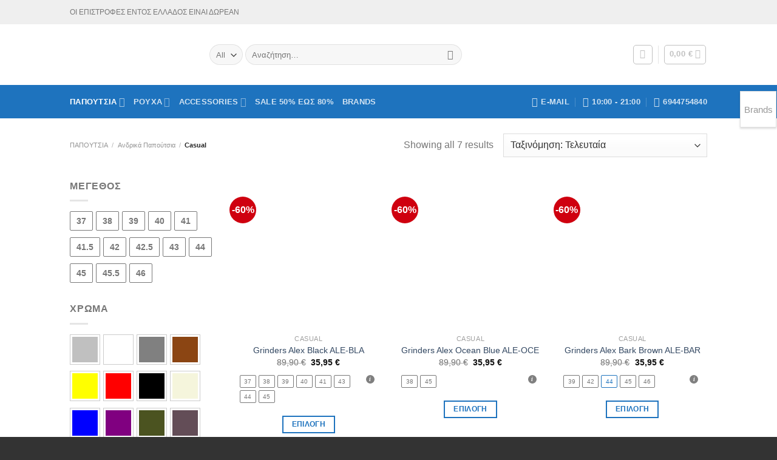

--- FILE ---
content_type: text/html; charset=UTF-8
request_url: https://www.best-buys.gr/product-cat/shoes/men-shoes/casual-men/
body_size: 43476
content:
<!DOCTYPE html> <!--[if IE 9 ]> <html lang="el" class="ie9 loading-site no-js bg-fill"> <![endif]--> <!--[if IE 8 ]> <html lang="el" class="ie8 loading-site no-js bg-fill"> <![endif]--> <!--[if (gte IE 9)|!(IE)]><!--><html lang="el" class="loading-site no-js bg-fill"> <!--<![endif]--><head><meta charset="UTF-8" /><link rel="profile" href="http://gmpg.org/xfn/11" /><link rel="pingback" href="https://www.best-buys.gr/xmlrpc.php" />  <meta name='robots' content='index, follow, max-image-preview:large, max-snippet:-1, max-video-preview:-1' /><meta name="viewport" content="width=device-width, initial-scale=1, maximum-scale=1" /><title>Casual Archives - BEST-BUYS.GR</title><style id="rocket-critical-css">ul{box-sizing:border-box}:root{--wp--preset--font-size--normal:16px;--wp--preset--font-size--huge:42px}.screen-reader-text{border:0;clip:rect(1px,1px,1px,1px);-webkit-clip-path:inset(50%);clip-path:inset(50%);height:1px;margin:-1px;overflow:hidden;padding:0;position:absolute;width:1px;word-wrap:normal!important}.screen-reader-text{border:0;clip:rect(1px,1px,1px,1px);-webkit-clip-path:inset(50%);clip-path:inset(50%);height:1px;margin:-1px;overflow:hidden;overflow-wrap:normal!important;word-wrap:normal!important;padding:0;position:absolute!important;width:1px}.container:before,.container:after{content:" ";display:table}.container:after{clear:both}@-ms-viewport{width:device-width}.wb-posted_in{display:inline-block;width:100%;margin:10px 0;font-weight:bold}.pw-stick{position:fixed;top:150px;width:60px;height:60px;text-align:center;vertical-align:middle;font-size:25px;z-index:9999;margin-bottom:5px;-webkit-box-shadow:0 2px 3px rgba(0,0,0,.15);-moz-box-shadow:0 2px 3px rgba(0,0,0,.15);box-shadow:0 2px 3px rgba(0,0,0,.15)}.pw-stick-light{background:#fff;color:#999;border:1px solid #e1e1e1}.pw-right-stick{right:1px}.pw-title{line-height:60px;font-size:15px}@font-face{font-family:'fl-icons';font-display:block;src:url(https://www.best-buys.gr/wp-content/themes/flatsome/assets/css/icons/fl-icons.eot);src:url(https://www.best-buys.gr/wp-content/themes/flatsome/assets/css/icons/fl-icons.eot#iefix) format("embedded-opentype"),url(https://www.best-buys.gr/wp-content/themes/flatsome/assets/css/icons/fl-icons.woff2) format("woff2"),url(https://www.best-buys.gr/wp-content/themes/flatsome/assets/css/icons/fl-icons.ttf) format("truetype"),url(https://www.best-buys.gr/wp-content/themes/flatsome/assets/css/icons/fl-icons.woff) format("woff"),url(https://www.best-buys.gr/wp-content/themes/flatsome/assets/css/icons/fl-icons.svg#fl-icons) format("svg")}.ivpa-hidden-price{display:none}.ivpa_term{position:relative}.ivpa-content:before,.ivpa-content:after{content:'';clear:both;display:table}.ivpa-content{clear:both;display:block;width:100%}.ivpa-content .ivpa_attribute.ivpa_text .ivpa_term.ivpa_active.ivpa_outofstock{position:relative}.ivpa-content .ivpa_attribute.ivpa_text .ivpa_term.ivpa_active.ivpa_outofstock:after{content:'';position:absolute;top:0;left:0;width:100%;height:100%;background-image:url(https://www.best-buys.gr/wp-content/plugins/improved-variable-product-attributes/assets/images/outofstock.svg);background-position:center center;background-size:100% 100%;border-radius:3px;overflow:hidden}.ivpa-content{margin:1em 0 0}.ivpa-content .ivpa_attribute:before,.ivpa-content .ivpa_attribute:after{content:'';display:table;clear:both}.ivpa-content .ivpa_attribute{margin-bottom:5px}.ivpa-content .ivpa_attribute.ivpa_text.ivpa_border .ivpa_term{display:block;float:left;min-width:15px;line-height:13px;font-size:10px;font-weight:normal;text-align:center;padding:3px 5px;margin-right:4px;margin-bottom:4px;border:1px solid #ccc;color:#ccc;vertical-align:top;border-radius:2px;box-sizing:content-box}.ivpa-content .ivpa_attribute.ivpa_text.ivpa_border .ivpa_term.ivpa_active.ivpa_outofstock{opacity:0.5}.ivpa-info-box-icon:before{content:'i';display:block;width:14px;height:14px;line-height:14px;text-align:center;border-radius:100px;background-color:rgba(0,0,0,0.5);color:#fff;font-weight:bold;font-family:serif;font-style:italic;font-size:10px}.ivpa-info-box-tooltip{position:absolute}.ivpa-content .ivpa-info-box{position:absolute;top:0;right:-25px}.ivpa-content .ivpa-opt{position:relative}.ivpa-content{padding-right:30px;box-sizing:border-box}.ivpa-info-box span.ivpa_tooltip{position:absolute;top:100%;left:0;margin-left:20px;margin-top:-20px;width:220px!important;max-height:0;height:auto!important;font-size:12px;line-height:14px;box-sizing:border-box;overflow:hidden;padding-left:5px;z-index:101;opacity:0!important}.ivpa-info-box span.ivpa_tooltip *{box-sizing:border-box}.ivpa-info-box span.ivpa_tooltip>span{display:inline-block;position:relative;height:auto;width:auto;max-width:100%;background-color:#222;color:#fff;border-radius:3px;padding:6px 9px;min-width:42px}.ivpa-info-box span.ivpa_tooltip>span:after{content:'';border:6px solid transparent;border-right-color:#222;width:1px;height:1px;position:absolute;left:-2px;top:6px;margin-left:-10px}html{font-family:sans-serif;-ms-text-size-adjust:100%;-webkit-text-size-adjust:100%}body{margin:0}aside,header,main,nav{display:block}a{background-color:transparent}strong{font-weight:inherit}strong{font-weight:bolder}img{border-style:none}svg:not(:root){overflow:hidden}button,input,select{font:inherit}button,input,select{overflow:visible}button,select{text-transform:none}button,[type="submit"]{-webkit-appearance:button}button::-moz-focus-inner,input::-moz-focus-inner{border:0;padding:0}button:-moz-focusring,input:-moz-focusring{outline:1px dotted ButtonText}[type="checkbox"]{-webkit-box-sizing:border-box;box-sizing:border-box;padding:0}[type="search"]{-webkit-appearance:textfield}[type="search"]::-webkit-search-cancel-button,[type="search"]::-webkit-search-decoration{-webkit-appearance:none}*,*:before,*:after{-webkit-box-sizing:border-box;box-sizing:border-box}html{-webkit-box-sizing:border-box;box-sizing:border-box;background-attachment:fixed}body{color:#777;scroll-behavior:smooth;-webkit-font-smoothing:antialiased;-moz-osx-font-smoothing:grayscale}img{max-width:100%;height:auto;display:inline-block;vertical-align:middle}a,button,input{-ms-touch-action:manipulation;touch-action:manipulation}ins{text-decoration:none}.col{position:relative;margin:0;padding:0 15px 30px;width:100%}.col-inner{position:relative;margin-left:auto;margin-right:auto;width:100%;background-position:50% 50%;background-size:cover;background-repeat:no-repeat;-webkit-box-flex:1;-ms-flex:1 0 auto;flex:1 0 auto}@media screen and (min-width:850px){.col:first-child .col-inner{margin-left:auto;margin-right:0}.col+.col .col-inner{margin-right:auto;margin-left:0}}@media screen and (max-width:849px){.col{padding-bottom:30px}}.small-columns-1>.col{max-width:100%;-ms-flex-preferred-size:100%;flex-basis:100%}@media screen and (min-width:550px){.medium-columns-2>.col{max-width:50%;-ms-flex-preferred-size:50%;flex-basis:50%}}@media screen and (min-width:850px){.large-3{max-width:25%;-ms-flex-preferred-size:25%;flex-basis:25%}.large-9{max-width:75%;-ms-flex-preferred-size:75%;flex-basis:75%}.large-columns-3>.col{max-width:33.33333%;-ms-flex-preferred-size:33.33333%;flex-basis:33.33333%}}body,.container,.row{width:100%;margin-left:auto;margin-right:auto}.container{padding-left:15px;padding-right:15px}.container,.row{max-width:1080px}.row.row-small{max-width:1065px}.flex-row{-js-display:flex;display:-webkit-box;display:-ms-flexbox;display:flex;-webkit-box-orient:horizontal;-webkit-box-direction:normal;-ms-flex-flow:row nowrap;flex-flow:row nowrap;-webkit-box-align:center;-ms-flex-align:center;align-items:center;-webkit-box-pack:justify;-ms-flex-pack:justify;justify-content:space-between;width:100%}.header .flex-row{height:100%}.flex-col{max-height:100%}.flex-grow{-webkit-box-flex:1;-ms-flex:1;flex:1;-ms-flex-negative:1;-ms-flex-preferred-size:auto!important}.flex-center{margin:0 auto}.flex-left{margin-right:auto}.flex-right{margin-left:auto}@media (max-width:849px){.medium-flex-wrap{-webkit-box-orient:vertical;-webkit-box-direction:normal;-ms-flex-flow:column wrap;flex-flow:column wrap}.medium-flex-wrap .flex-col{padding-top:5px;padding-bottom:5px;-webkit-box-flex:0;-ms-flex-positive:0;flex-grow:0;width:100%}}@media all and (-ms-high-contrast:none){.nav>li>a>i{top:-1px}}.row{width:100%;-js-display:flex;display:-webkit-box;display:-ms-flexbox;display:flex;-webkit-box-orient:horizontal;-webkit-box-direction:normal;-ms-flex-flow:row wrap;flex-flow:row wrap}.row .row:not(.row-collapse){padding-left:0;padding-right:0;margin-left:-15px;margin-right:-15px;width:auto}.row .row-small:not(.row-collapse){margin-left:-10px;margin-right:-10px;margin-bottom:0}.row-small>.col{padding:0 9.8px 19.6px;margin-bottom:0}.nav-dropdown{position:absolute;min-width:260px;max-height:0;z-index:9;padding:20px 0 20px;opacity:0;margin:0;color:#777;background-color:#fff;text-align:left;display:table;left:-99999px}.nav-dropdown:after{visibility:hidden;display:block;content:"";clear:both;height:0}.nav-dropdown li{display:block;margin:0;vertical-align:top}.nav-dropdown li ul{margin:0;padding:0}.nav-dropdown>li.html{min-width:260px}.nav-column li>a,.nav-dropdown>li>a{width:auto;display:block;padding:10px 20px;line-height:1.3}.nav-column>li:last-child:not(.nav-dropdown-col)>a,.nav-dropdown>li:last-child:not(.nav-dropdown-col)>a{border-bottom:0!important}.nav-dropdown>li.nav-dropdown-col{text-align:left;display:table-cell;white-space:nowrap;width:160px;min-width:160px}.nav-dropdown>li.nav-dropdown-col:not(:last-child){border-right:1px solid transparent}.nav-dropdown .menu-item-has-children>a,.nav-dropdown .nav-dropdown-col>a{text-transform:uppercase;font-size:.8em;font-weight:bolder;color:#000}.nav-dropdown.nav-dropdown-simple>li.nav-dropdown-col{border-color:#f1f1f1}.nav-dropdown.nav-dropdown-simple li.html{padding:0 20px 10px}.nav-dropdown-has-arrow li.has-dropdown:after,.nav-dropdown-has-arrow li.has-dropdown:before{bottom:-2px;z-index:10;opacity:0;left:50%;border:solid transparent;content:'';height:0;width:0;position:absolute}.nav-dropdown-has-arrow li.has-dropdown:after{border-color:rgba(221,221,221,0);border-bottom-color:#fff;border-width:8px;margin-left:-8px}.nav-dropdown-has-arrow li.has-dropdown:before{z-index:-999;border-width:11px;margin-left:-11px}.nav-dropdown-has-shadow .nav-dropdown{-webkit-box-shadow:1px 1px 15px rgba(0,0,0,0.15);box-shadow:1px 1px 15px rgba(0,0,0,0.15)}.nav-dropdown-has-arrow.nav-dropdown-has-border li.has-dropdown:before{border-bottom-color:#ddd}.nav-dropdown-has-border .nav-dropdown{border:2px solid #ddd}.nav p{margin:0;padding-bottom:0}.nav,.nav ul:not(.nav-dropdown){margin:0;padding:0}.nav>li>button{margin-bottom:0}.nav{width:100%;position:relative;display:inline-block;display:-webkit-box;display:-ms-flexbox;display:flex;-webkit-box-orient:horizontal;-webkit-box-direction:normal;-ms-flex-flow:row wrap;flex-flow:row wrap;-webkit-box-align:center;-ms-flex-align:center;align-items:center}.nav>li{display:inline-block;list-style:none;margin:0;padding:0;position:relative;margin:0 7px}.nav>li>a{padding:10px 0;display:inline-block;display:-webkit-inline-box;display:-ms-inline-flexbox;display:inline-flex;-ms-flex-wrap:wrap;flex-wrap:wrap;-webkit-box-align:center;-ms-flex-align:center;align-items:center}.nav-small.nav>li.html{font-size:.75em}.nav-center{-webkit-box-pack:center;-ms-flex-pack:center;justify-content:center}.nav-left{-webkit-box-pack:start;-ms-flex-pack:start;justify-content:flex-start}.nav-right{-webkit-box-pack:end;-ms-flex-pack:end;justify-content:flex-end}@media (max-width:849px){.medium-nav-center{-webkit-box-pack:center;-ms-flex-pack:center;justify-content:center}}.nav>li>a,.nav-dropdown>li>a,.nav-column>li>a{color:rgba(102,102,102,0.85)}.nav-dropdown>li>a,.nav-column>li>a{display:block}.nav>li.active>a,.nav-dropdown li.active>a,.nav-column li.active>a{color:rgba(17,17,17,0.85)}.nav li:first-child{margin-left:0!important}.nav li:last-child{margin-right:0!important}.nav-uppercase>li>a{letter-spacing:.02em;text-transform:uppercase;font-weight:bolder}@media (min-width:850px){.nav-divided>li{margin:0 .7em}.nav-divided>li+li>a:after{content:"";position:absolute;top:50%;width:1px;border-left:1px solid rgba(0,0,0,0.1);height:15px;margin-top:-7px;left:-1em}}li.html form,li.html select,li.html input{margin:0}.nav-outline>li{margin:0}.toggle{height:auto;width:45px;line-height:1;-webkit-box-shadow:none!important;box-shadow:none!important;padding:0;color:currentColor;opacity:.6;margin:0 5px 0 0}.toggle i{font-size:1.8em}.active>ul.sub-menu{display:block!important}.nav.nav-vertical{-webkit-box-orient:vertical;-webkit-box-direction:normal;-ms-flex-flow:column;flex-flow:column}.nav.nav-vertical li{list-style:none;margin:0;width:100%}.nav-vertical li li{font-size:1em;padding-left:.5em}.nav-vertical>li{display:-webkit-box;display:-ms-flexbox;display:flex;-webkit-box-orient:horizontal;-webkit-box-direction:normal;-ms-flex-flow:row wrap;flex-flow:row wrap;-webkit-box-align:center;-ms-flex-align:center;align-items:center}.nav-vertical>li ul{width:100%}.nav-vertical li li.menu-item-has-children{margin-bottom:1em}.nav-vertical li li.menu-item-has-children:not(:first-child){margin-top:1em}.nav-vertical>li>ul>li a,.nav-vertical>li>a{display:-webkit-box;display:-ms-flexbox;display:flex;-webkit-box-align:center;-ms-flex-align:center;align-items:center;width:auto;-webkit-box-flex:1;-ms-flex-positive:1;flex-grow:1}.nav-vertical li li.menu-item-has-children>a{color:#000;text-transform:uppercase;font-size:.8em;font-weight:bolder}.nav-vertical>li.html{padding-top:1em;padding-bottom:1em}.nav-vertical>li>ul li a{color:#666}.nav-vertical>li>ul{margin:0 0 2em;padding-left:1em}.nav .children{position:fixed;opacity:0;left:-99999px;-webkit-transform:translateX(-10px);-ms-transform:translateX(-10px);transform:translateX(-10px)}.nav-sidebar.nav-vertical>li+li{border-top:1px solid #ececec}.nav-vertical>li+li{border-top:1px solid #ececec}.badge-container{margin:30px 0 0 0}.badge{display:table;z-index:20;height:2.8em;width:2.8em;-webkit-backface-visibility:hidden;backface-visibility:hidden}.badge-inner{display:table-cell;vertical-align:middle;text-align:center;width:100%;height:100%;background-color:#446084;line-height:.85;color:#fff;font-weight:bolder;padding:2px;white-space:nowrap}.badge-circle{margin-left:-.4em}.badge-circle .badge-inner{border-radius:999px}.box{width:100%;position:relative;margin:0 auto}.box a{display:inline-block}.box-image>div>a{display:block}.box-text{padding-top:.7em;padding-bottom:1.4em;position:relative;width:100%;font-size:.9em}@media (max-width:549px){.box-text{font-size:85%}}.box-image{position:relative;height:auto;margin:0 auto;overflow:hidden}.box-text.text-center{padding-left:10px;padding-right:10px}.box-image img{max-width:100%;width:100%;margin:0 auto}.button,button{position:relative;display:inline-block;background-color:transparent;text-transform:uppercase;font-size:.97em;letter-spacing:.03em;font-weight:bolder;text-align:center;color:currentColor;text-decoration:none;border:1px solid transparent;vertical-align:middle;border-radius:0;margin-top:0;margin-right:1em;text-shadow:none;line-height:2.4em;min-height:2.5em;padding:0 1.2em;max-width:100%;text-rendering:optimizeLegibility;-webkit-box-sizing:border-box;box-sizing:border-box}.button span{display:inline-block;line-height:1.6}.button.is-outline{line-height:2.19em}.button{color:#fff;background-color:#446084;background-color:var(--primary-color);border-color:rgba(0,0,0,0.05)}.button.is-outline{border:2px solid currentColor;background-color:transparent}.is-outline{color:silver}.primary{background-color:#446084}.primary.is-outline{color:#446084}.secondary{background-color:#d26e4b}.text-center .button:first-of-type{margin-left:0!important}.text-center .button:last-of-type{margin-right:0!important}.header-button{display:inline-block}.header-button .button{margin:0}.flex-col button,.flex-col .button,.flex-col input{margin-bottom:0}.is-divider{height:3px;display:block;background-color:rgba(0,0,0,0.1);margin:1em 0 1em;width:100%;max-width:30px}.widget .is-divider{margin-top:.66em}form{margin-bottom:0}input[type='search'],select{-webkit-box-sizing:border-box;box-sizing:border-box;border:1px solid #ddd;padding:0 .75em;height:2.507em;font-size:.97em;border-radius:0;max-width:100%;width:100%;vertical-align:middle;background-color:#fff;color:#333;-webkit-box-shadow:inset 0 1px 2px rgba(0,0,0,0.1);box-shadow:inset 0 1px 2px rgba(0,0,0,0.1)}input[type='search']{-webkit-appearance:none;-moz-appearance:none;appearance:none}label{font-weight:bold;display:block;font-size:.9em;margin-bottom:0.4em}input[type='checkbox']{display:inline;margin-right:10px;font-size:16px}select{-webkit-box-shadow:inset 0 -1.4em 1em 0 rgba(0,0,0,0.02);box-shadow:inset 0 -1.4em 1em 0 rgba(0,0,0,0.02);background-color:#fff;-webkit-appearance:none;-moz-appearance:none;background-image:url("data:image/svg+xml;charset=utf8, %3Csvg xmlns='http://www.w3.org/2000/svg' width='24' height='24' viewBox='0 0 24 24' fill='none' stroke='%23333' stroke-width='2' stroke-linecap='round' stroke-linejoin='round' class='feather feather-chevron-down'%3E%3Cpolyline points='6 9 12 15 18 9'%3E%3C/polyline%3E%3C/svg%3E");background-position:right .45em top 50%;background-repeat:no-repeat;padding-right:1.4em;background-size:auto 16px;border-radius:0;display:block}select.resize-select{width:55px}@media screen and (-ms-high-contrast:active),(-ms-high-contrast:none){select::-ms-expand{display:none}}.form-flat input:not([type="submit"]),.form-flat select{background-color:rgba(0,0,0,0.03);-webkit-box-shadow:none;box-shadow:none;border-color:rgba(0,0,0,0.09);color:currentColor!important;border-radius:99px}.form-flat button,.form-flat input{border-radius:99px}.form-flat .flex-row .flex-col{padding-right:4px}.nav-dark .form-flat input:not([type="submit"]),.nav-dark .form-flat select{background-color:rgba(255,255,255,0.2)!important;border-color:rgba(255,255,255,0.09);color:#FFF}.nav-dark .form-flat select{background-image:url("data:image/svg+xml;charset=utf8, %3Csvg xmlns='http://www.w3.org/2000/svg' width='24' height='24' viewBox='0 0 24 24' fill='none' stroke='%23fff' stroke-width='2' stroke-linecap='round' stroke-linejoin='round' class='feather feather-chevron-down'%3E%3Cpolyline points='6 9 12 15 18 9'%3E%3C/polyline%3E%3C/svg%3E")}.nav-dark .form-flat input::-webkit-input-placeholder{color:#FFF}.form-flat .button.icon{color:currentColor!important;border-color:transparent!important;background-color:transparent!important;-webkit-box-shadow:none;box-shadow:none}i[class^="icon-"]{font-family:'fl-icons'!important;font-display:block;speak:none!important;margin:0;padding:0;display:inline-block;font-style:normal!important;font-weight:normal!important;font-variant:normal!important;text-transform:none!important;position:relative;line-height:1.2}.widget-title i{opacity:.35;margin-right:4px}button i,.button i{vertical-align:middle;top:-1.5px}.button.icon{margin-left:.12em;margin-right:.12em;min-width:2.5em;padding-left:.6em;padding-right:.6em;display:inline-block}.button.icon i{font-size:1.2em}.button.icon i+span{padding-right:.5em}.button.icon.is-small{border-width:1px}.button.icon.is-small i{top:-1px}.button.icon.circle{padding-left:0;padding-right:0}.button.icon.circle>i{margin:0 8px}.button.icon.circle>i:only-child{margin:0}.nav>li>a>i{vertical-align:middle;font-size:20px}.nav>li>a>i+span{margin-left:5px}.has-dropdown .icon-angle-down{font-size:16px;margin-left:.2em;opacity:.6}[data-icon-label]{position:relative}[data-icon-label="0"]:after{display:none}[data-icon-label]:after{content:attr(data-icon-label);position:absolute;font-style:normal;font-family:Arial,Sans-serif!important;top:-10px;right:-10px;font-weight:bolder;background-color:#d26e4b;-webkit-box-shadow:1px 1px 3px 0px rgba(0,0,0,0.3);box-shadow:1px 1px 3px 0px rgba(0,0,0,0.3);font-size:11px;padding-left:2px;padding-right:2px;opacity:.9;line-height:17px;letter-spacing:-.5px;height:17px;min-width:17px;border-radius:99px;color:#fff;text-align:center;z-index:1}.button [data-icon-label]:after{top:-12px;right:-12px}img{opacity:1}img.back-image{right:0;width:100%;height:100%;bottom:0;left:0;top:0;position:absolute;-o-object-position:50% 50%;object-position:50% 50%;-o-object-fit:cover;object-fit:cover;font-family:'object-fit:cover;'}.image-tools{padding:10px;position:absolute}.image-tools a:last-child{margin-bottom:0}.image-tools.bottom.left{padding-top:0;padding-right:0}.image-tools.top.right{padding-bottom:0;padding-left:0}@media only screen and (max-device-width:1024px){.image-tools{opacity:1!important;padding:5px}}.mfp-hide{display:none!important}label{color:#222}a{color:#334862;text-decoration:none}a.plain{color:currentColor}ul{list-style:disc}ul{margin-top:0;padding:0}ul ul{margin:1.5em 0 1.5em 3em}li{margin-bottom:.6em}.button,button,input,select{margin-bottom:1em}form,p,ul{margin-bottom:1.3em}body{line-height:1.6}h4{color:#555;width:100%;margin-top:0;margin-bottom:.5em;text-rendering:optimizeSpeed}h4{font-size:1.125em}p{margin-top:0}.uppercase,span.widget-title{line-height:1.05;letter-spacing:.05em;text-transform:uppercase}span.widget-title{font-size:1em;font-weight:600}.is-normal{font-weight:normal}.uppercase{line-height:1.2;text-transform:uppercase}.is-small,.is-small.button{font-size:.8em}.is-smaller{font-size:.75em}.is-xsmall{font-size:.7em}.box-text a:not(.button){line-height:1.3;margin-top:.1em;margin-bottom:.1em}.box-text p{margin-top:.1em;margin-bottom:.1em}.box-text .button{margin-top:1em}.nav>li>a{font-size:.8em}.nav>li.html{font-size:.85em}.container:after,.row:after{content:"";display:table;clear:both}@media (max-width:549px){.hide-for-small{display:none!important}}@media (min-width:850px){.show-for-medium{display:none!important}}@media (max-width:849px){.hide-for-medium{display:none!important}.medium-text-center{text-align:center!important;width:100%!important;float:none!important}}.full-width{width:100%!important;max-width:100%!important;padding-left:0!important;padding-right:0!important;display:block}.mb-0{margin-bottom:0!important}.inner-padding{padding:30px}.text-left{text-align:left}.text-center{text-align:center}.text-center>div,.text-center>div>div,.text-center .is-divider{margin-left:auto;margin-right:auto}.relative{position:relative!important}.absolute{position:absolute!important}.fixed{position:fixed!important;z-index:12}.top{top:0}.right{right:0}.left{left:0}.bottom{bottom:0}.fill{position:absolute;top:0;left:0;height:100%;right:0;bottom:0;padding:0!important;margin:0!important}.bg-fill{background-size:cover!important;background-repeat:no-repeat!important;background-position:50% 50%}.circle{border-radius:999px!important;-o-object-fit:cover;object-fit:cover}.round{border-radius:5px}.z-1{z-index:21}.z-top{z-index:9995}.inline-block{display:inline-block}.no-text-overflow{white-space:nowrap;overflow:hidden;-o-text-overflow:ellipsis;text-overflow:ellipsis}.op-7{opacity:.7}.no-scrollbar{-ms-overflow-style:-ms-autohiding-scrollbar;scrollbar-width:none}.no-scrollbar::-webkit-scrollbar{width:0px!important;height:0px!important}.screen-reader-text{clip:rect(1px,1px,1px,1px);position:absolute!important;height:1px;width:1px;overflow:hidden}.show-on-hover,.hover-slide-in,.hover-zoom{opacity:0;-webkit-filter:blur(0);filter:blur(0)}.hover-slide-in{-webkit-transform:translateY(100%) translateZ(0);transform:translateY(100%) translateZ(0)}.hover-zoom{-webkit-transform:scale(1.1) translateZ(0);transform:scale(1.1) translateZ(0)}.nav-dark .nav>li>a{color:rgba(255,255,255,0.8)}.nav-dark .nav>li.active>a{color:#fff}.nav-dark .nav-divided>li+li>a:after{border-color:rgba(255,255,255,0.2)}.nav-dark .nav>li.html{color:#fff}html{overflow-x:hidden}#wrapper,#main{background-color:#fff;position:relative}.header,.header-wrapper{width:100%;z-index:30;position:relative;background-size:cover;background-position:50% 0}.header-bg-color{background-color:rgba(255,255,255,0.9)}.header-top,.header-bottom{display:-webkit-box;display:-ms-flexbox;display:flex;-webkit-box-align:center;-ms-flex-align:center;align-items:center;-ms-flex-wrap:no-wrap;flex-wrap:no-wrap}.header-bg-image,.header-bg-color{background-position:50% 0}.header-top{background-color:#446084;z-index:11;position:relative;min-height:20px}.header-main{z-index:10;position:relative}.header-bottom{z-index:9;position:relative;min-height:35px}.nav>li.header-divider{border-left:1px solid rgba(0,0,0,0.1);height:30px;vertical-align:middle;position:relative;margin:0 7.5px}.widget{margin-bottom:1.5em}.breadcrumbs{color:#222;font-weight:bold;letter-spacing:0;padding:0}.breadcrumbs .divider{position:relative;top:0;opacity:.35;margin:0 .3em;font-weight:300}.breadcrumbs a{color:rgba(102,102,102,0.7);font-weight:normal}.breadcrumbs a:first-of-type{margin-left:0}html{background-color:#5b5b5b}.back-to-top{margin:0;opacity:0;bottom:20px;right:20px;-webkit-transform:translateY(30%);-ms-transform:translateY(30%);transform:translateY(30%)}.logo{line-height:1;margin:0}.logo a{text-decoration:none;display:block;color:#446084;font-size:32px;text-transform:uppercase;font-weight:bolder;margin:0}.logo img{display:block;width:auto}.header-logo-dark{display:none!important}.logo-left .logo{margin-left:0;margin-right:30px}@media screen and (max-width:849px){.header-inner .nav{-ms-flex-wrap:nowrap;flex-wrap:nowrap}.medium-logo-center .flex-left{-webkit-box-ordinal-group:2;-ms-flex-order:1;order:1;-webkit-box-flex:1;-ms-flex:1 1 0px;flex:1 1 0}.medium-logo-center .logo{-webkit-box-ordinal-group:3;-ms-flex-order:2;order:2;text-align:center;margin:0 15px}.medium-logo-center .logo img{margin:0 auto}.medium-logo-center .flex-right{-webkit-box-flex:1;-ms-flex:1 1 0px;flex:1 1 0;-webkit-box-ordinal-group:4;-ms-flex-order:3;order:3}}.page-title{position:relative}.page-title-inner{position:relative;padding-top:20px;min-height:60px}.page-title-inner select,.page-title-inner form,.page-title-inner p{margin-top:0;margin-bottom:0}.sidebar-menu .search-form{display:block!important}.searchform-wrapper form{margin-bottom:0}.mobile-nav>.search-form,.sidebar-menu .search-form{padding:5px 0;width:100%}.form-flat .search-form-categories{padding-right:5px}.searchform{position:relative}.searchform .button.icon{margin:0}.searchform .button.icon i{font-size:1.2em}.searchform-wrapper{width:100%}.searchform-wrapper.form-flat .flex-col:last-of-type{margin-left:-2.9em}.searchform-wrapper .autocomplete-suggestions{overflow-y:scroll;-webkit-overflow-scrolling:touch;max-height:50vh;overflow-y:auto}.header .search-form .autocomplete-suggestions{max-height:80vh}.header .search-form .live-search-results{text-align:left;color:#111;top:105%;-webkit-box-shadow:0 0 10px 0 rgba(0,0,0,0.1);box-shadow:0 0 10px 0 rgba(0,0,0,0.1);left:0;right:0;background-color:rgba(255,255,255,0.95);position:absolute}.icon-user:before{content:"\e901"}.icon-shopping-cart:before{content:"\e908"}.icon-phone:before{content:"\e600"}.icon-menu:before{content:"\e800"}.icon-equalizer:before{content:"\e992"}.icon-angle-up:before{content:"\f106"}.icon-angle-down:before{content:"\f107"}.icon-envelop:before{content:"\e003"}.icon-search:before{content:"\e012"}.icon-clock:before{content:"\e01a"}.category-page-row{padding-top:30px}.woocommerce-result-count{display:inline-block;margin:0 1em 0 auto}.woocommerce-ordering,.woocommerce-ordering select{margin:5px 0;display:inline-block}.grid-tools{display:-webkit-box;display:-ms-flexbox;display:flex;width:100%;padding:0!important;margin-bottom:-1px;-webkit-backface-visibility:hidden;backface-visibility:hidden;white-space:nowrap}.grid-tools a{-o-text-overflow:ellipsis;text-overflow:ellipsis;opacity:.95;display:block;width:100%;padding:.4em 0 .5em;font-size:.85em;font-weight:bold;text-transform:uppercase;background-color:#446084;color:#f1f1f1}@media (max-width:849px){.category-filter-row{padding:10px 0}}.filter-button{display:inline-block;margin-top:.5em}.price{line-height:1}.price-wrapper .price{display:block}span.amount{white-space:nowrap;color:#111;font-weight:bold}.header-cart-title span.amount{color:currentColor}del span.amount{opacity:.6;font-weight:normal;margin-right:.3em}.woocommerce-mini-cart__empty-message{text-align:center}.back-to-top{right:20px;bottom:30px}.prdctfltr_wc{position:relative;margin-bottom:35px;clear:both}.prdctfltr_wc:before,.prdctfltr_wc:after{content:'';display:table;clear:both}.prdctfltr_wc .prdctfltr_woocommerce_ordering{position:relative;display:none}.prdctfltr_wc.prdctfltr_always_visible .prdctfltr_woocommerce_ordering{display:block}.prdctfltr_wc.prdctfltr_click_filter .prdctfltr_woocommerce_ordering{display:block}.prdctfltr_wc .prdctfltr_filter_inner{padding:0}.prdctfltr_add_scroll.prdctfltr_max_height{overflow-y:auto;overflow-x:hidden}.prdctfltr_filter{vertical-align:top}.prdctfltr-down{display:none}.prdctfltr_add_inputs{display:none}.prdctfltr_filter label{font-size:14px;line-height:24px;display:block}.prdctfltr_wc .prdctfltr_woocommerce_ordering .prdctfltr_filter_wrapper input[type="checkbox"]{position:relative;display:none!important;visibility:hidden!important;width:0!important;height:0!important;z-index:-1}.prdctfltr_wc .prdctfltr_woocommerce_ordering .prdctfltr_filter label>span{position:relative}.prdctfltr_wc.prdctfltr_square .prdctfltr_filter label>span:before{content:'';display:inline-block;width:9px;height:9px;padding:0;border:1px double #ccc;margin-top:3px;margin-bottom:6px;margin-right:12px;vertical-align:middle;box-sizing:content-box;background-color:#fff}.prdctfltr_woocommerce.prdctfltr_wc.prdctfltr_always_visible .prdctfltr_woocommerce_ordering{display:block}.prdctfltr_woocommerce .prdctfltr_filter{position:relative;float:left;display:block;padding-left:10px;padding-right:10px;padding-bottom:10px;box-sizing:border-box;-webkit-box-sizing:border-box;-moz-box-sizing:border-box;-ms-box-sizing:border-box;-o-box-sizing:border-box}.prdctfltr_woocommerce .prdctfltr_woocommerce_ordering{margin-left:-10px;margin-right:-10px}.prdctfltr_woocommerce.pf_default .prdctfltr_woocommerce_ordering{position:relative;top:100%;left:0;padding:0;display:none}.prdctfltr_woocommerce.pf_default .prdctfltr_filter_wrapper{margin-bottom:0}.prdctfltr_columns_1 .prdctfltr_filter:before,.prdctfltr_columns_1 .prdctfltr_filter:after{content:'';display:table;clear:both}.prdctfltr_filter_inner:before,.prdctfltr_filter_inner:after{content:'';display:table;clear:both}.prdctfltr_columns_1 .prdctfltr_filter{width:100%}.prdctfltr-widget .prdctfltr_wc .prdctfltr_woocommerce_ordering{display:block}.prdctfltr-widget .prdctfltr_wc .prdctfltr_woocommerce_ordering .prdctfltr_filter{width:100%;padding:0;margin-bottom:20px}.prdctfltr-widget .prdctfltr_wc .prdctfltr_woocommerce_ordering{margin:0}.prdctfltr-widget .prdctfltr_wc .prdctfltr_filter_inner{overflow:visible}.prdctfltr-widget .prdctfltr_wc{position:relative}.pf_adptv_default.prdctfltr_adoptive .pf_adoptive_hide{display:none!important}.prdctfltr_tooltip{position:absolute!important;bottom:100%;left:50%;margin-left:-50px;margin-bottom:0;width:100px!important;max-height:0;font-size:12px;line-height:14px;text-align:center;box-sizing:border-box;overflow:hidden;padding-bottom:10px;z-index:1;opacity:0}.prdctfltr_tooltip *{box-sizing:border-box}.prdctfltr_tooltip>span{display:inline-block;position:relative;height:auto;width:auto;max-width:100%;min-width:32px;background-color:#222;color:#fff;border-radius:3px;padding:3px 6px}.prdctfltr_tooltip>span:after{content:'';border:10px solid transparent;border-top-color:#222;width:1px;height:1px;position:absolute;left:50%;bottom:-20px;margin-left:-10px}.prdctfltr_wc .prdctfltr_terms_customized_text .prdctfltr_checkboxes label,.prdctfltr_wc .prdctfltr_terms_customized_color .prdctfltr_checkboxes label{display:inline-block;vertical-align:top}.prdctfltr_wc .prdctfltr_filter.prdctfltr_terms_customized .prdctfltr_checkboxes label>span:before{display:none}.prdctfltr_terms_customized_text .prdctfltr_customize,.prdctfltr_terms_customized_color .prdctfltr_customize{position:relative;display:block;margin:0 5px 5px 0}.prdctfltr_customize_border{border:1px solid transparent;border-radius:2px;padding:3px 10px;box-sizing:content-box}.prdctfltr_customize_block{padding:3px;border:1px solid #ccc}.prdctfltr_customize_block .prdctfltr_customize_color{display:block;width:42px;height:42px}.prdctfltr_terms_customized_color .prdctfltr_customize_block{background-color:#fff}.prdctfltr_customization_search{display:none}@font-face{font-family:"prdctfltr";src:url(https://www.best-buys.gr/wp-content/plugins/prdctfltr/includes/css/fonts/prdctfltr.eot);src:url(https://www.best-buys.gr/wp-content/plugins/prdctfltr/includes/css/fonts/prdctfltr.svg#prdctfltr) format("svg"),url(https://www.best-buys.gr/wp-content/plugins/prdctfltr/includes/css/fonts/prdctfltr.eot?#iefix) format("embedded-opentype"),url(https://www.best-buys.gr/wp-content/plugins/prdctfltr/includes/css/fonts/prdctfltr.woff) format("woff"),url(https://www.best-buys.gr/wp-content/plugins/prdctfltr/includes/css/fonts/prdctfltr.ttf) format("truetype");font-weight:normal;font-style:normal}[class^="prdctfltr-"]:before,[class*=" prdctfltr-"]:before{font-family:"prdctfltr"!important;font-style:normal!important;font-weight:normal!important;font-variant:normal!important;text-transform:none!important;vertical-align:middle;-webkit-font-smoothing:antialiased;-moz-osx-font-smoothing:grayscale}.prdctfltr-down:before{content:"\f004"}.prdctfltr_terms_customized_color .prdctfltr_checkboxes>label .prdctfltr_customize_block{position:relative}</style><link rel="preload" href="https://www.best-buys.gr/wp-content/cache/min/1/2bfe8b1d3565ff58cd2340837dd8e20c.css" data-rocket-async="style" as="style" onload="this.onload=null;this.rel='stylesheet'" data-minify="1" /><link rel="canonical" href="https://www.best-buys.gr/product-cat/shoes/men-shoes/casual-men/" /><meta property="og:locale" content="el_GR" /><meta property="og:type" content="article" /><meta property="og:title" content="Casual Archives - BEST-BUYS.GR" /><meta property="og:url" content="https://www.best-buys.gr/product-cat/shoes/men-shoes/casual-men/" /><meta property="og:site_name" content="BEST-BUYS.GR" /><meta property="og:image" content="https://www.best-buys.gr/wp-content/uploads/2018/09/imag-fb_best-buys.png" /><meta property="og:image:width" content="300" /><meta property="og:image:height" content="200" /><meta property="og:image:type" content="image/png" /> <script type="application/ld+json" class="yoast-schema-graph">{"@context":"https://schema.org","@graph":[{"@type":"CollectionPage","@id":"https://www.best-buys.gr/product-cat/shoes/men-shoes/casual-men/","url":"https://www.best-buys.gr/product-cat/shoes/men-shoes/casual-men/","name":"Casual Archives - BEST-BUYS.GR","isPartOf":{"@id":"https://www.best-buys.gr/#website"},"primaryImageOfPage":{"@id":"https://www.best-buys.gr/product-cat/shoes/men-shoes/casual-men/#primaryimage"},"image":{"@id":"https://www.best-buys.gr/product-cat/shoes/men-shoes/casual-men/#primaryimage"},"thumbnailUrl":"https://www.best-buys.gr/wp-content/uploads/2018/09/Grinders_Alex_Black_ALE-BLA.jpg","breadcrumb":{"@id":"https://www.best-buys.gr/product-cat/shoes/men-shoes/casual-men/#breadcrumb"},"inLanguage":"el"},{"@type":"ImageObject","inLanguage":"el","@id":"https://www.best-buys.gr/product-cat/shoes/men-shoes/casual-men/#primaryimage","url":"https://www.best-buys.gr/wp-content/uploads/2018/09/Grinders_Alex_Black_ALE-BLA.jpg","contentUrl":"https://www.best-buys.gr/wp-content/uploads/2018/09/Grinders_Alex_Black_ALE-BLA.jpg","width":700,"height":700,"caption":"Ανδρικά Παπούτσια Grinders Alex Black on www.best-buys.gr"},{"@type":"BreadcrumbList","@id":"https://www.best-buys.gr/product-cat/shoes/men-shoes/casual-men/#breadcrumb","itemListElement":[{"@type":"ListItem","position":1,"name":"Home","item":"https://www.best-buys.gr/"},{"@type":"ListItem","position":2,"name":"ΠΑΠΟΥΤΣΙΑ","item":"https://www.best-buys.gr/product-cat/shoes/"},{"@type":"ListItem","position":3,"name":"Ανδρικά Παπούτσια","item":"https://www.best-buys.gr/product-cat/shoes/men-shoes/"},{"@type":"ListItem","position":4,"name":"Casual"}]},{"@type":"WebSite","@id":"https://www.best-buys.gr/#website","url":"https://www.best-buys.gr/","name":"BEST-BUYS.GR","description":"Eκπτωτικό κατάστημα ένδυσης και υπόδησης! Εκπτώσεις έως -70% σε όλες τις μάρκες που ξεπερνούν την χονδρική τιμή πώλησης.","publisher":{"@id":"https://www.best-buys.gr/#organization"},"potentialAction":[{"@type":"SearchAction","target":{"@type":"EntryPoint","urlTemplate":"https://www.best-buys.gr/?s={search_term_string}"},"query-input":{"@type":"PropertyValueSpecification","valueRequired":true,"valueName":"search_term_string"}}],"inLanguage":"el"},{"@type":"Organization","@id":"https://www.best-buys.gr/#organization","name":"Best Buys","url":"https://www.best-buys.gr/","logo":{"@type":"ImageObject","inLanguage":"el","@id":"https://www.best-buys.gr/#/schema/logo/image/","url":"https://www.best-buys.gr/wp-content/uploads/2015/05/best-buys-logo.jpg","contentUrl":"https://www.best-buys.gr/wp-content/uploads/2015/05/best-buys-logo.jpg","width":250,"height":250,"caption":"Best Buys"},"image":{"@id":"https://www.best-buys.gr/#/schema/logo/image/"},"sameAs":["https://www.facebook.com/bestbuysgreece","https://x.com/bestbuysgreece","https://www.instagram.com/bestbuysgreece/","https://gr.pinterest.com/bestbuyspinterest/"]}]}</script> <link rel='dns-prefetch' href='//www.best-buys.gr' /><link href='https://fonts.gstatic.com' crossorigin rel='preconnect' /><link rel="alternate" type="application/rss+xml" title="Ροή RSS &raquo; BEST-BUYS.GR" href="https://www.best-buys.gr/feed/" /><link rel="alternate" type="application/rss+xml" title="Ροή Σχολίων &raquo; BEST-BUYS.GR" href="https://www.best-buys.gr/comments/feed/" /><link rel="alternate" type="application/rss+xml" title="Ροή για BEST-BUYS.GR &raquo; Casual Κατηγορία" href="https://www.best-buys.gr/product-cat/shoes/men-shoes/casual-men/feed/" /><style id='wp-img-auto-sizes-contain-inline-css' type='text/css'>img:is([sizes=auto i],[sizes^="auto," i]){contain-intrinsic-size:3000px 1500px}</style><style id='vtprd-inline-inline-css' type='text/css'>tr.coupon-deals a{display:none}</style><style id='wp-emoji-styles-inline-css' type='text/css'>img.wp-smiley,img.emoji{display:inline!important;border:none!important;box-shadow:none!important;height:1em!important;width:1em!important;margin:0 0.07em!important;vertical-align:-0.1em!important;background:none!important;padding:0!important}</style><style id='wp-block-library-inline-css' type='text/css'>:root{--wp-block-synced-color:#7a00df;--wp-block-synced-color--rgb:122,0,223;--wp-bound-block-color:var(--wp-block-synced-color);--wp-editor-canvas-background:#ddd;--wp-admin-theme-color:#007cba;--wp-admin-theme-color--rgb:0,124,186;--wp-admin-theme-color-darker-10:#006ba1;--wp-admin-theme-color-darker-10--rgb:0,107,160.5;--wp-admin-theme-color-darker-20:#005a87;--wp-admin-theme-color-darker-20--rgb:0,90,135;--wp-admin-border-width-focus:2px}@media (min-resolution:192dpi){:root{--wp-admin-border-width-focus:1.5px}}.wp-element-button{cursor:pointer}:root .has-very-light-gray-background-color{background-color:#eee}:root .has-very-dark-gray-background-color{background-color:#313131}:root .has-very-light-gray-color{color:#eee}:root .has-very-dark-gray-color{color:#313131}:root .has-vivid-green-cyan-to-vivid-cyan-blue-gradient-background{background:linear-gradient(135deg,#00d084,#0693e3)}:root .has-purple-crush-gradient-background{background:linear-gradient(135deg,#34e2e4,#4721fb 50%,#ab1dfe)}:root .has-hazy-dawn-gradient-background{background:linear-gradient(135deg,#faaca8,#dad0ec)}:root .has-subdued-olive-gradient-background{background:linear-gradient(135deg,#fafae1,#67a671)}:root .has-atomic-cream-gradient-background{background:linear-gradient(135deg,#fdd79a,#004a59)}:root .has-nightshade-gradient-background{background:linear-gradient(135deg,#330968,#31cdcf)}:root .has-midnight-gradient-background{background:linear-gradient(135deg,#020381,#2874fc)}:root{--wp--preset--font-size--normal:16px;--wp--preset--font-size--huge:42px}.has-regular-font-size{font-size:1em}.has-larger-font-size{font-size:2.625em}.has-normal-font-size{font-size:var(--wp--preset--font-size--normal)}.has-huge-font-size{font-size:var(--wp--preset--font-size--huge)}.has-text-align-center{text-align:center}.has-text-align-left{text-align:left}.has-text-align-right{text-align:right}.has-fit-text{white-space:nowrap!important}#end-resizable-editor-section{display:none}.aligncenter{clear:both}.items-justified-left{justify-content:flex-start}.items-justified-center{justify-content:center}.items-justified-right{justify-content:flex-end}.items-justified-space-between{justify-content:space-between}.screen-reader-text{border:0;clip-path:inset(50%);height:1px;margin:-1px;overflow:hidden;padding:0;position:absolute;width:1px;word-wrap:normal!important}.screen-reader-text:focus{background-color:#ddd;clip-path:none;color:#444;display:block;font-size:1em;height:auto;left:5px;line-height:normal;padding:15px 23px 14px;text-decoration:none;top:5px;width:auto;z-index:100000}html :where(.has-border-color){border-style:solid}html :where([style*=border-top-color]){border-top-style:solid}html :where([style*=border-right-color]){border-right-style:solid}html :where([style*=border-bottom-color]){border-bottom-style:solid}html :where([style*=border-left-color]){border-left-style:solid}html :where([style*=border-width]){border-style:solid}html :where([style*=border-top-width]){border-top-style:solid}html :where([style*=border-right-width]){border-right-style:solid}html :where([style*=border-bottom-width]){border-bottom-style:solid}html :where([style*=border-left-width]){border-left-style:solid}html :where(img[class*=wp-image-]){height:auto;max-width:100%}:where(figure){margin:0 0 1em}html :where(.is-position-sticky){--wp-admin--admin-bar--position-offset:var(--wp-admin--admin-bar--height,0)}@media screen and (max-width:600px){html :where(.is-position-sticky){--wp-admin--admin-bar--position-offset:0}}</style><style id='global-styles-inline-css' type='text/css'>:root{--wp--preset--aspect-ratio--square:1;--wp--preset--aspect-ratio--4-3:4/3;--wp--preset--aspect-ratio--3-4:3/4;--wp--preset--aspect-ratio--3-2:3/2;--wp--preset--aspect-ratio--2-3:2/3;--wp--preset--aspect-ratio--16-9:16/9;--wp--preset--aspect-ratio--9-16:9/16;--wp--preset--color--black:#000;--wp--preset--color--cyan-bluish-gray:#abb8c3;--wp--preset--color--white:#fff;--wp--preset--color--pale-pink:#f78da7;--wp--preset--color--vivid-red:#cf2e2e;--wp--preset--color--luminous-vivid-orange:#ff6900;--wp--preset--color--luminous-vivid-amber:#fcb900;--wp--preset--color--light-green-cyan:#7bdcb5;--wp--preset--color--vivid-green-cyan:#00d084;--wp--preset--color--pale-cyan-blue:#8ed1fc;--wp--preset--color--vivid-cyan-blue:#0693e3;--wp--preset--color--vivid-purple:#9b51e0;--wp--preset--gradient--vivid-cyan-blue-to-vivid-purple:linear-gradient(135deg,rgb(6,147,227) 0%,rgb(155,81,224) 100%);--wp--preset--gradient--light-green-cyan-to-vivid-green-cyan:linear-gradient(135deg,rgb(122,220,180) 0%,rgb(0,208,130) 100%);--wp--preset--gradient--luminous-vivid-amber-to-luminous-vivid-orange:linear-gradient(135deg,rgb(252,185,0) 0%,rgb(255,105,0) 100%);--wp--preset--gradient--luminous-vivid-orange-to-vivid-red:linear-gradient(135deg,rgb(255,105,0) 0%,rgb(207,46,46) 100%);--wp--preset--gradient--very-light-gray-to-cyan-bluish-gray:linear-gradient(135deg,rgb(238,238,238) 0%,rgb(169,184,195) 100%);--wp--preset--gradient--cool-to-warm-spectrum:linear-gradient(135deg,rgb(74,234,220) 0%,rgb(151,120,209) 20%,rgb(207,42,186) 40%,rgb(238,44,130) 60%,rgb(251,105,98) 80%,rgb(254,248,76) 100%);--wp--preset--gradient--blush-light-purple:linear-gradient(135deg,rgb(255,206,236) 0%,rgb(152,150,240) 100%);--wp--preset--gradient--blush-bordeaux:linear-gradient(135deg,rgb(254,205,165) 0%,rgb(254,45,45) 50%,rgb(107,0,62) 100%);--wp--preset--gradient--luminous-dusk:linear-gradient(135deg,rgb(255,203,112) 0%,rgb(199,81,192) 50%,rgb(65,88,208) 100%);--wp--preset--gradient--pale-ocean:linear-gradient(135deg,rgb(255,245,203) 0%,rgb(182,227,212) 50%,rgb(51,167,181) 100%);--wp--preset--gradient--electric-grass:linear-gradient(135deg,rgb(202,248,128) 0%,rgb(113,206,126) 100%);--wp--preset--gradient--midnight:linear-gradient(135deg,rgb(2,3,129) 0%,rgb(40,116,252) 100%);--wp--preset--font-size--small:13px;--wp--preset--font-size--medium:20px;--wp--preset--font-size--large:36px;--wp--preset--font-size--x-large:42px;--wp--preset--spacing--20:.44rem;--wp--preset--spacing--30:.67rem;--wp--preset--spacing--40:1rem;--wp--preset--spacing--50:1.5rem;--wp--preset--spacing--60:2.25rem;--wp--preset--spacing--70:3.38rem;--wp--preset--spacing--80:5.06rem;--wp--preset--shadow--natural:6px 6px 9px rgba(0,0,0,.2);--wp--preset--shadow--deep:12px 12px 50px rgba(0,0,0,.4);--wp--preset--shadow--sharp:6px 6px 0 rgba(0,0,0,.2);--wp--preset--shadow--outlined:6px 6px 0 -3px rgb(255,255,255),6px 6px rgb(0,0,0);--wp--preset--shadow--crisp:6px 6px 0 rgb(0,0,0)}:where(.is-layout-flex){gap:.5em}:where(.is-layout-grid){gap:.5em}body .is-layout-flex{display:flex}.is-layout-flex{flex-wrap:wrap;align-items:center}.is-layout-flex>:is(*,div){margin:0}body .is-layout-grid{display:grid}.is-layout-grid>:is(*,div){margin:0}:where(.wp-block-columns.is-layout-flex){gap:2em}:where(.wp-block-columns.is-layout-grid){gap:2em}:where(.wp-block-post-template.is-layout-flex){gap:1.25em}:where(.wp-block-post-template.is-layout-grid){gap:1.25em}.has-black-color{color:var(--wp--preset--color--black)!important}.has-cyan-bluish-gray-color{color:var(--wp--preset--color--cyan-bluish-gray)!important}.has-white-color{color:var(--wp--preset--color--white)!important}.has-pale-pink-color{color:var(--wp--preset--color--pale-pink)!important}.has-vivid-red-color{color:var(--wp--preset--color--vivid-red)!important}.has-luminous-vivid-orange-color{color:var(--wp--preset--color--luminous-vivid-orange)!important}.has-luminous-vivid-amber-color{color:var(--wp--preset--color--luminous-vivid-amber)!important}.has-light-green-cyan-color{color:var(--wp--preset--color--light-green-cyan)!important}.has-vivid-green-cyan-color{color:var(--wp--preset--color--vivid-green-cyan)!important}.has-pale-cyan-blue-color{color:var(--wp--preset--color--pale-cyan-blue)!important}.has-vivid-cyan-blue-color{color:var(--wp--preset--color--vivid-cyan-blue)!important}.has-vivid-purple-color{color:var(--wp--preset--color--vivid-purple)!important}.has-black-background-color{background-color:var(--wp--preset--color--black)!important}.has-cyan-bluish-gray-background-color{background-color:var(--wp--preset--color--cyan-bluish-gray)!important}.has-white-background-color{background-color:var(--wp--preset--color--white)!important}.has-pale-pink-background-color{background-color:var(--wp--preset--color--pale-pink)!important}.has-vivid-red-background-color{background-color:var(--wp--preset--color--vivid-red)!important}.has-luminous-vivid-orange-background-color{background-color:var(--wp--preset--color--luminous-vivid-orange)!important}.has-luminous-vivid-amber-background-color{background-color:var(--wp--preset--color--luminous-vivid-amber)!important}.has-light-green-cyan-background-color{background-color:var(--wp--preset--color--light-green-cyan)!important}.has-vivid-green-cyan-background-color{background-color:var(--wp--preset--color--vivid-green-cyan)!important}.has-pale-cyan-blue-background-color{background-color:var(--wp--preset--color--pale-cyan-blue)!important}.has-vivid-cyan-blue-background-color{background-color:var(--wp--preset--color--vivid-cyan-blue)!important}.has-vivid-purple-background-color{background-color:var(--wp--preset--color--vivid-purple)!important}.has-black-border-color{border-color:var(--wp--preset--color--black)!important}.has-cyan-bluish-gray-border-color{border-color:var(--wp--preset--color--cyan-bluish-gray)!important}.has-white-border-color{border-color:var(--wp--preset--color--white)!important}.has-pale-pink-border-color{border-color:var(--wp--preset--color--pale-pink)!important}.has-vivid-red-border-color{border-color:var(--wp--preset--color--vivid-red)!important}.has-luminous-vivid-orange-border-color{border-color:var(--wp--preset--color--luminous-vivid-orange)!important}.has-luminous-vivid-amber-border-color{border-color:var(--wp--preset--color--luminous-vivid-amber)!important}.has-light-green-cyan-border-color{border-color:var(--wp--preset--color--light-green-cyan)!important}.has-vivid-green-cyan-border-color{border-color:var(--wp--preset--color--vivid-green-cyan)!important}.has-pale-cyan-blue-border-color{border-color:var(--wp--preset--color--pale-cyan-blue)!important}.has-vivid-cyan-blue-border-color{border-color:var(--wp--preset--color--vivid-cyan-blue)!important}.has-vivid-purple-border-color{border-color:var(--wp--preset--color--vivid-purple)!important}.has-vivid-cyan-blue-to-vivid-purple-gradient-background{background:var(--wp--preset--gradient--vivid-cyan-blue-to-vivid-purple)!important}.has-light-green-cyan-to-vivid-green-cyan-gradient-background{background:var(--wp--preset--gradient--light-green-cyan-to-vivid-green-cyan)!important}.has-luminous-vivid-amber-to-luminous-vivid-orange-gradient-background{background:var(--wp--preset--gradient--luminous-vivid-amber-to-luminous-vivid-orange)!important}.has-luminous-vivid-orange-to-vivid-red-gradient-background{background:var(--wp--preset--gradient--luminous-vivid-orange-to-vivid-red)!important}.has-very-light-gray-to-cyan-bluish-gray-gradient-background{background:var(--wp--preset--gradient--very-light-gray-to-cyan-bluish-gray)!important}.has-cool-to-warm-spectrum-gradient-background{background:var(--wp--preset--gradient--cool-to-warm-spectrum)!important}.has-blush-light-purple-gradient-background{background:var(--wp--preset--gradient--blush-light-purple)!important}.has-blush-bordeaux-gradient-background{background:var(--wp--preset--gradient--blush-bordeaux)!important}.has-luminous-dusk-gradient-background{background:var(--wp--preset--gradient--luminous-dusk)!important}.has-pale-ocean-gradient-background{background:var(--wp--preset--gradient--pale-ocean)!important}.has-electric-grass-gradient-background{background:var(--wp--preset--gradient--electric-grass)!important}.has-midnight-gradient-background{background:var(--wp--preset--gradient--midnight)!important}.has-small-font-size{font-size:var(--wp--preset--font-size--small)!important}.has-medium-font-size{font-size:var(--wp--preset--font-size--medium)!important}.has-large-font-size{font-size:var(--wp--preset--font-size--large)!important}.has-x-large-font-size{font-size:var(--wp--preset--font-size--x-large)!important}</style><style id='classic-theme-styles-inline-css' type='text/css'>
/*! This file is auto-generated */
.wp-block-button__link{color:#fff;background-color:#32373c;border-radius:9999px;box-shadow:none;text-decoration:none;padding:calc(.667em + 2px) calc(1.333em + 2px);font-size:1.125em}.wp-block-file__button{background:#32373c;color:#fff;text-decoration:none}</style><style id='woocommerce-inline-inline-css' type='text/css'>.woocommerce form .form-row .required{visibility:visible}</style><style id='rocket-lazyload-inline-css' type='text/css'>.rll-youtube-player{position:relative;padding-bottom:56.23%;height:0;overflow:hidden;max-width:100%}.rll-youtube-player iframe{position:absolute;top:0;left:0;width:100%;height:100%;z-index:100;background:0 0}.rll-youtube-player img{bottom:0;display:block;left:0;margin:auto;max-width:100%;width:100%;position:absolute;right:0;top:0;border:none;height:auto;cursor:pointer;-webkit-transition:.4s all;-moz-transition:.4s all;transition:.4s all}.rll-youtube-player img:hover{-webkit-filter:brightness(75%)}.rll-youtube-player .play{height:72px;width:72px;left:50%;top:50%;margin-left:-36px;margin-top:-36px;position:absolute;background:url(https://www.best-buys.gr/wp-content/plugins/wp-rocket/assets/img/youtube.png) no-repeat;cursor:pointer}</style> <script type="text/javascript" src="https://www.best-buys.gr/wp-includes/js/jquery/jquery.min.js?ver=3.7.1" id="jquery-core-js"></script>    <script type="text/javascript" id="woob-front-end-custom-script-js-extra">/* <![CDATA[ */ var parameters = {"ajaxurl":"https://www.best-buys.gr/wp-admin/admin-ajax.php","template_url":""};
//# sourceURL=woob-front-end-custom-script-js-extra /* ]]> */</script>   <script type="text/javascript" id="wc-add-to-cart-js-extra">/* <![CDATA[ */ var wc_add_to_cart_params = {"ajax_url":"/wp-admin/admin-ajax.php","wc_ajax_url":"/?wc-ajax=%%endpoint%%","i18n_view_cart":"\u039a\u03b1\u03bb\u03ac\u03b8\u03b9","cart_url":"https://www.best-buys.gr/cart/","is_cart":"","cart_redirect_after_add":"no"};
//# sourceURL=wc-add-to-cart-js-extra /* ]]> */</script>   <script type="text/javascript" id="woocommerce-js-extra">/* <![CDATA[ */ var woocommerce_params = {"ajax_url":"/wp-admin/admin-ajax.php","wc_ajax_url":"/?wc-ajax=%%endpoint%%","i18n_password_show":"\u0395\u03bc\u03c6\u03ac\u03bd\u03b9\u03c3\u03b7 \u03c3\u03c5\u03bd\u03b8\u03b7\u03bc\u03b1\u03c4\u03b9\u03ba\u03bf\u03cd","i18n_password_hide":"\u0391\u03c0\u03cc\u03ba\u03c1\u03c5\u03c8\u03b7 \u03c3\u03c5\u03bd\u03b8\u03b7\u03bc\u03b1\u03c4\u03b9\u03ba\u03bf\u03cd"};
//# sourceURL=woocommerce-js-extra /* ]]> */</script>  <link rel="https://api.w.org/" href="https://www.best-buys.gr/wp-json/" /><link rel="alternate" title="JSON" type="application/json" href="https://www.best-buys.gr/wp-json/wp/v2/product_cat/62" /><link rel="EditURI" type="application/rsd+xml" title="RSD" href="https://www.best-buys.gr/xmlrpc.php?rsd" /><meta name="generator" content="WordPress 6.9" /><meta name="generator" content="WooCommerce 10.4.3" /> <!--[if IE]><link rel="stylesheet" type="text/css" href="https://www.best-buys.gr/wp-content/themes/flatsome/assets/css/ie-fallback.css"><script src="//cdnjs.cloudflare.com/ajax/libs/html5shiv/3.6.1/html5shiv.js"></script><script>var head = document.getElementsByTagName('head')[0],style = document.createElement('style');style.type = 'text/css';style.styleSheet.cssText = ':before,:after{content:none !important';head.appendChild(style);setTimeout(function(){head.removeChild(style);}, 0);</script><script src="https://www.best-buys.gr/wp-content/themes/flatsome/assets/libs/ie-flexibility.js"></script><![endif]--><link rel="prefetch" href="/wp-content/themes/flatsome/assets/css/icons/fl-icons.woff2" as="font" crossorigin="anonymous">  <script>(function(w,d,s,l,i){w[l]=w[l]||[];w[l].push({'gtm.start':
new Date().getTime(),event:'gtm.js'});var f=d.getElementsByTagName(s)[0],
j=d.createElement(s),dl=l!='dataLayer'?'&l='+l:'';j.async=true;j.src=
'https://www.googletagmanager.com/gtm.js?id='+i+dl;f.parentNode.insertBefore(j,f);
})(window,document,'script','dataLayer','GTM-P8JKZS4');</script> <meta name="facebook-domain-verification" content="rvzajybz94yp5wo0cxcai3oekm6sxh" /> <noscript><style>.woocommerce-product-gallery{opacity:1!important}</style></noscript><link rel="icon" href="https://www.best-buys.gr/wp-content/uploads/2019/05/ms-icon-310x310-80x80.png" sizes="32x32" /><link rel="icon" href="https://www.best-buys.gr/wp-content/uploads/2019/05/ms-icon-310x310-300x300.png" sizes="192x192" /><link rel="apple-touch-icon" href="https://www.best-buys.gr/wp-content/uploads/2019/05/ms-icon-310x310-300x300.png" /><meta name="msapplication-TileImage" content="https://www.best-buys.gr/wp-content/uploads/2019/05/ms-icon-310x310-300x300.png" /><meta name="generator" content="Product Filter for WooCommerce, Improved Product Options for WooCommerce"/>  <style id="custom-css" type="text/css">:root{--primary-color:#1e73be}.sticky-add-to-cart--active,#wrapper,#main,#main.dark{background-color:#fff}.flatsome-cookies{background-color:#292929}.header-main{height:100px}#logo img{max-height:100px}#logo{width:200px}.header-bottom{min-height:55px}.header-top{min-height:40px}.transparent .header-main{height:265px}.transparent #logo img{max-height:265px}.has-transparent+.page-title:first-of-type,.has-transparent+#main>.page-title,.has-transparent+#main>div>.page-title,.has-transparent+#main .page-header-wrapper:first-of-type .page-title{padding-top:345px}.header.show-on-scroll,.stuck .header-main{height:70px!important}.stuck #logo img{max-height:70px!important}.search-form{width:60%}.header-bg-color,.header-wrapper{background-color:rgba(255,255,255,.9)}.header-bottom{background-color:#1e73be}.header-main .nav>li>a{line-height:16px}.stuck .header-main .nav>li>a{line-height:50px}.header-bottom-nav>li>a{line-height:16px}@media (max-width:549px){.header-main{height:70px}#logo img{max-height:70px}}.nav-dropdown{border-radius:5px}.nav-dropdown{font-size:100%}.nav-dropdown-has-arrow li.has-dropdown:after{border-bottom-color:#FFF}.nav .nav-dropdown{background-color:#FFF}.header-top{background-color:#EFEFEF!important}.accordion-title.active,.has-icon-bg .icon .icon-inner,.logo a,.primary.is-underline,.primary.is-link,.badge-outline .badge-inner,.nav-outline>li.active>a,.nav-outline>li.active>a,.cart-icon strong,[data-color='primary'],.is-outline.primary{color:#1e73be}[data-text-color="primary"]{color:#1e73be!important}[data-text-bg="primary"]{background-color:#1e73be}.scroll-to-bullets a,.featured-title,.label-new.menu-item>a:after,.nav-pagination>li>.current,.nav-pagination>li>span:hover,.nav-pagination>li>a:hover,.has-hover:hover .badge-outline .badge-inner,button[type="submit"],.button.wc-forward:not(.checkout):not(.checkout-button),.button.submit-button,.button.primary:not(.is-outline),.featured-table .title,.is-outline:hover,.has-icon:hover .icon-label,.nav-dropdown-bold .nav-column li>a:hover,.nav-dropdown.nav-dropdown-bold>li>a:hover,.nav-dropdown-bold.dark .nav-column li>a:hover,.nav-dropdown.nav-dropdown-bold.dark>li>a:hover,.is-outline:hover,.tagcloud a:hover,.grid-tools a,input[type='submit']:not(.is-form),.box-badge:hover .box-text,input.button.alt,.nav-box>li>a:hover,.nav-box>li.active>a,.nav-pills>li.active>a,.current-dropdown .cart-icon strong,.cart-icon:hover strong,.nav-line-bottom>li>a:before,.nav-line-grow>li>a:before,.nav-line>li>a:before,.banner,.header-top,.slider-nav-circle .flickity-prev-next-button:hover svg,.slider-nav-circle .flickity-prev-next-button:hover .arrow,.primary.is-outline:hover,.button.primary:not(.is-outline),input[type='submit'].primary,input[type='submit'].primary,input[type='reset'].button,input[type='button'].primary,.badge-inner{background-color:#1e73be}.nav-vertical.nav-tabs>li.active>a,.scroll-to-bullets a.active,.nav-pagination>li>.current,.nav-pagination>li>span:hover,.nav-pagination>li>a:hover,.has-hover:hover .badge-outline .badge-inner,.accordion-title.active,.featured-table,.is-outline:hover,.tagcloud a:hover,blockquote,.has-border,.cart-icon strong:after,.cart-icon strong,.blockUI:before,.processing:before,.loading-spin,.slider-nav-circle .flickity-prev-next-button:hover svg,.slider-nav-circle .flickity-prev-next-button:hover .arrow,.primary.is-outline:hover{border-color:#1e73be}.nav-tabs>li.active>a{border-top-color:#1e73be}.widget_shopping_cart_content .blockUI.blockOverlay:before{border-left-color:#1e73be}.woocommerce-checkout-review-order .blockUI.blockOverlay:before{border-left-color:#1e73be}.slider .flickity-prev-next-button:hover svg,.slider .flickity-prev-next-button:hover .arrow{fill:#1e73be}[data-icon-label]:after,.secondary.is-underline:hover,.secondary.is-outline:hover,.icon-label,.button.secondary:not(.is-outline),.button.alt:not(.is-outline),.badge-inner.on-sale,.button.checkout,.single_add_to_cart_button,.current .breadcrumb-step{background-color:#045370}[data-text-bg="secondary"]{background-color:#045370}.secondary.is-underline,.secondary.is-link,.secondary.is-outline,.stars a.active,.star-rating:before,.woocommerce-page .star-rating:before,.star-rating span:before,.color-secondary{color:#045370}[data-text-color="secondary"]{color:#045370!important}.secondary.is-outline:hover{border-color:#045370}body{font-size:100%}@media screen and (max-width:549px){body{font-size:100%}}body{font-family:"Open Sans",sans-serif}body{font-weight:400}.nav>li>a{font-family:"Open Sans",sans-serif}.mobile-sidebar-levels-2 .nav>li>ul>li>a{font-family:"Open Sans",sans-serif}.nav>li>a{font-weight:700}.mobile-sidebar-levels-2 .nav>li>ul>li>a{font-weight:700}h1,h2,h3,h4,h5,h6,.heading-font,.off-canvas-center .nav-sidebar.nav-vertical>li>a{font-family:"Open Sans",sans-serif}h1,h2,h3,h4,h5,h6,.heading-font,.banner h1,.banner h2{font-weight:700}h1,h2,h3,h4,h5,h6,.heading-font{color:#444}.breadcrumbs{text-transform:none}.alt-font{font-family:"Dancing Script",sans-serif}.alt-font{font-weight:400!important}.shop-page-title.featured-title .title-overlay{background-color:rgba(255,255,255,.3)}.badge-inner.on-sale{background-color:#cf000f}.badge-inner.new-bubble{background-color:#7a9c59}@media screen and (min-width:550px){.products .box-vertical .box-image{min-width:450px!important;width:450px!important}}.footer-1{background-color:#F7F7F7}.footer-2{background-color:#292929}.absolute-footer,html{background-color:#333}.page-title-small+main .product-container>.row{padding-top:0}button[name='update_cart']{display:none}.back-to-top{bottom:33px;right:85px}.label-new.menu-item>a:after{content:"New"}.label-hot.menu-item>a:after{content:"Hot"}.label-sale.menu-item>a:after{content:"Sale"}.label-popular.menu-item>a:after{content:"Popular"}</style>   <noscript><style id="rocket-lazyload-nojs-css">.rll-youtube-player,[data-lazy-src]{display:none!important}</style></noscript><script>/*! loadCSS rel=preload polyfill. [c]2017 Filament Group, Inc. MIT License */
(function(w){"use strict";if(!w.loadCSS){w.loadCSS=function(){}}
var rp=loadCSS.relpreload={};rp.support=(function(){var ret;try{ret=w.document.createElement("link").relList.supports("preload")}catch(e){ret=!1}
return function(){return ret}})();rp.bindMediaToggle=function(link){var finalMedia=link.media||"all";function enableStylesheet(){link.media=finalMedia}
if(link.addEventListener){link.addEventListener("load",enableStylesheet)}else if(link.attachEvent){link.attachEvent("onload",enableStylesheet)}
setTimeout(function(){link.rel="stylesheet";link.media="only x"});setTimeout(enableStylesheet,3000)};rp.poly=function(){if(rp.support()){return}
var links=w.document.getElementsByTagName("link");for(var i=0;i<links.length;i++){var link=links[i];if(link.rel==="preload"&&link.getAttribute("as")==="style"&&!link.getAttribute("data-loadcss")){link.setAttribute("data-loadcss",!0);rp.bindMediaToggle(link)}}};if(!rp.support()){rp.poly();var run=w.setInterval(rp.poly,500);if(w.addEventListener){w.addEventListener("load",function(){rp.poly();w.clearInterval(run)})}else if(w.attachEvent){w.attachEvent("onload",function(){rp.poly();w.clearInterval(run)})}}
if(typeof exports!=="undefined"){exports.loadCSS=loadCSS}
else{w.loadCSS=loadCSS}}(typeof global!=="undefined"?global:this))</script></head><body class="archive tax-product_cat term-casual-men term-62 wp-theme-flatsome wp-child-theme-flatsome-child theme-flatsome woocommerce woocommerce-page woocommerce-demo-store woocommerce-no-js full-width bg-fill lightbox nav-dropdown-has-arrow nav-dropdown-has-shadow nav-dropdown-has-border prdctfltr-ajax prdctfltr-shop">   <p role="complementary" aria-label="Ειδοποίηση καταστήματος" class="woocommerce-store-notice demo_store" data-notice-id="52e51c09ec630952b0c0341ff52df087" style="display:none;">Έξτρα 15% Έκπτωση σε όλα τα προϊόντα μέχρι και 28/02/26. Η έκπτωση θα φανεί στο καλάθι σας αυτόματα με την υποβολή της παραγγελίας. <a role="button" href="#" class="woocommerce-store-notice__dismiss-link">Απόρριψη</a></p> <noscript><iframe src="https://www.googletagmanager.com/ns.html?id=GTM-P8JKZS4" height="0" width="0" style="display:none;visibility:hidden"></iframe></noscript><p role="complementary" aria-label="Ειδοποίηση καταστήματος" class="woocommerce-store-notice demo_store" data-notice-id="52e51c09ec630952b0c0341ff52df087" style="display:none;">Έξτρα 15% Έκπτωση σε όλα τα προϊόντα μέχρι και 28/02/26. Η έκπτωση θα φανεί στο καλάθι σας αυτόματα με την υποβολή της παραγγελίας. <a role="button" href="#" class="woocommerce-store-notice__dismiss-link">Απόρριψη</a></p> <a class="skip-link screen-reader-text" href="#main">Skip to content</a><div id="wrapper"><header id="header" class="header "><div class="header-wrapper"><div id="top-bar" class="header-top hide-for-sticky hide-for-medium"><div class="flex-row container"><div class="flex-col hide-for-medium flex-left"><ul class="nav nav-left medium-nav-center nav-small nav-divided"><li class="html custom html_topbar_left">ΟΙ ΕΠΙΣΤΡΟΦΕΣ ΕΝΤΟΣ ΕΛΛΑΔΟΣ ΕΙΝΑΙ ΔΩΡΕΑΝ</li></ul></div><div class="flex-col hide-for-medium flex-center"><ul class="nav nav-center nav-small nav-divided"></ul></div><div class="flex-col hide-for-medium flex-right"><ul class="nav top-bar-nav nav-right nav-small nav-divided"></ul></div></div></div><div id="masthead" class="header-main hide-for-sticky"><div class="header-inner flex-row container logo-left medium-logo-center" role="navigation"><div id="logo" class="flex-col logo"> <a href="https://www.best-buys.gr/" title="BEST-BUYS.GR - Eκπτωτικό κατάστημα ένδυσης και υπόδησης! Εκπτώσεις έως -70% σε όλες τις μάρκες που ξεπερνούν την χονδρική τιμή πώλησης." rel="home"> <img width="200" height="100" src="data:image/svg+xml,%3Csvg%20xmlns='http://www.w3.org/2000/svg'%20viewBox='0%200%20200%20100'%3E%3C/svg%3E" class="header_logo header-logo" alt="BEST-BUYS.GR" data-lazy-src="https://www.best-buys.gr/wp-content/uploads/2017/03/logo4.png"/><noscript><img width="200" height="100" src="https://www.best-buys.gr/wp-content/uploads/2017/03/logo4.png" class="header_logo header-logo" alt="BEST-BUYS.GR"/></noscript><img width="200" height="100" src="data:image/svg+xml,%3Csvg%20xmlns='http://www.w3.org/2000/svg'%20viewBox='0%200%20200%20100'%3E%3C/svg%3E" class="header-logo-dark" alt="BEST-BUYS.GR" data-lazy-src="https://www.best-buys.gr/wp-content/uploads/2017/03/logo4.png"/><noscript><img width="200" height="100" src="https://www.best-buys.gr/wp-content/uploads/2017/03/logo4.png" class="header-logo-dark" alt="BEST-BUYS.GR"/></noscript></a></div><div class="flex-col show-for-medium flex-left"><ul class="mobile-nav nav nav-left "><li class="nav-icon has-icon"><div class="header-button"> <a href="#" data-open="#main-menu" data-pos="left" data-bg="main-menu-overlay" data-color="" class="icon button round is-outline is-small" aria-label="Menu" aria-controls="main-menu" aria-expanded="false"> <i class="icon-menu" ></i> <span class="menu-title uppercase hide-for-small">Menu</span> </a></div></li></ul></div><div class="flex-col hide-for-medium flex-left flex-grow"><ul class="header-nav header-nav-main nav nav-left nav-outline nav-uppercase" ><li class="header-search-form search-form html relative has-icon"><div class="header-search-form-wrapper"><div class="searchform-wrapper ux-search-box relative form-flat is-normal"><form role="search" method="get" class="searchform" action="https://www.best-buys.gr/"><div class="flex-row relative"><div class="flex-col search-form-categories"> <select class="search_categories resize-select mb-0" name="product_cat"><option value="" selected='selected'>All</option><option value="accessories">ACCESSORIES</option><option value="various">ΔΙΑΦΟΡΑ</option><option value="shoes">ΠΑΠΟΥΤΣΙΑ</option><option value="clothes">ΡΟΥΧΑ</option></select></div><div class="flex-col flex-grow"> <label class="screen-reader-text" for="woocommerce-product-search-field-0">Αναζήτηση για:</label> <input type="search" id="woocommerce-product-search-field-0" class="search-field mb-0" placeholder="Αναζήτηση&hellip;" value="" name="s" /> <input type="hidden" name="post_type" value="product" /></div><div class="flex-col"> <button type="submit" value="Αναζήτηση" class="ux-search-submit submit-button secondary button icon mb-0" aria-label="Submit"> <i class="icon-search" ></i> </button></div></div><div class="live-search-results text-left z-top"></div></form></div></div></li></ul></div><div class="flex-col hide-for-medium flex-right"><ul class="header-nav header-nav-main nav nav-right nav-outline nav-uppercase"><li class="account-item has-icon " ><div class="header-button"> <a href="https://www.best-buys.gr/my-account/" class="nav-top-link nav-top-not-logged-in icon button round is-outline is-small" > <i class="icon-user" ></i> </a></div></li><li class="header-divider"></li><li class="cart-item has-icon has-dropdown"><div class="header-button"> <a href="https://www.best-buys.gr/cart/" title="Καλάθι" class="header-cart-link icon button round is-outline is-small"> <span class="header-cart-title"> <span class="cart-price"><span class="woocommerce-Price-amount amount"><bdi>0,00&nbsp;<span class="woocommerce-Price-currencySymbol">&euro;</span></bdi></span></span> </span> <i class="icon-shopping-cart" data-icon-label="0"> </i> </a></div><ul class="nav-dropdown nav-dropdown-simple"><li class="html widget_shopping_cart"><div class="widget_shopping_cart_content"><p class="woocommerce-mini-cart__empty-message">Κανένα προϊόν στο καλάθι σας.</p></div></li></ul></li></ul></div><div class="flex-col show-for-medium flex-right"><ul class="mobile-nav nav nav-right "><li class="account-item has-icon"><div class="header-button"> <a href="https://www.best-buys.gr/my-account/" class="account-link-mobile icon button round is-outline is-small" title="Ο Λογαριασμός Μου"> <i class="icon-user" ></i> </a></div></li><li class="cart-item has-icon"><div class="header-button"> <a href="https://www.best-buys.gr/cart/" class="header-cart-link off-canvas-toggle nav-top-link icon button round is-outline is-small" data-open="#cart-popup" data-class="off-canvas-cart" title="Καλάθι" data-pos="right"> <i class="icon-shopping-cart" data-icon-label="0"> </i> </a></div><div id="cart-popup" class="mfp-hide widget_shopping_cart"><div class="cart-popup-inner inner-padding"><div class="cart-popup-title text-center"><h4 class="uppercase">Καλάθι</h4><div class="is-divider"></div></div><div class="widget_shopping_cart_content"><p class="woocommerce-mini-cart__empty-message">Κανένα προϊόν στο καλάθι σας.</p></div><div class="cart-sidebar-content relative"></div><div class="payment-icons inline-block"><img src="data:image/svg+xml,%3Csvg%20xmlns='http://www.w3.org/2000/svg'%20viewBox='0%200%200%200'%3E%3C/svg%3E" alt="bg_image" data-lazy-src="https://www.best-buys.gr/wp-content/uploads/2018/08/Horizontal_Banner_Alpha_transparent_best-buys.png" /><noscript><img src="https://www.best-buys.gr/wp-content/uploads/2018/08/Horizontal_Banner_Alpha_transparent_best-buys.png" alt="bg_image" /></noscript></div></div></div></li></ul></div></div></div><div id="wide-nav" class="header-bottom wide-nav hide-for-sticky nav-dark"><div class="flex-row container"><div class="flex-col hide-for-medium flex-left"><ul class="nav header-nav header-bottom-nav nav-left nav-uppercase"><li id="menu-item-15092" class="menu-item menu-item-type-taxonomy menu-item-object-product_cat current-product_cat-ancestor current-menu-ancestor menu-item-has-children menu-item-15092 active menu-item-design-default has-dropdown"><a title="Shoes" href="https://www.best-buys.gr/product-cat/shoes/" class="nav-top-link">ΠΑΠΟΥΤΣΙΑ<i class="icon-angle-down" ></i></a><ul class="sub-menu nav-dropdown nav-dropdown-simple"><li id="menu-item-1902" class="menu-item menu-item-type-taxonomy menu-item-object-product_cat current-product_cat-ancestor current-menu-ancestor current-menu-parent current-product_cat-parent menu-item-has-children menu-item-1902 active nav-dropdown-col"><a title="Mens Shoes" href="https://www.best-buys.gr/product-cat/shoes/men-shoes/">Ανδρικά Παπούτσια</a><ul class="sub-menu nav-column nav-dropdown-simple"><li id="menu-item-1906" class="menu-item menu-item-type-taxonomy menu-item-object-product_cat menu-item-1906"><a title="Sport Shoes" href="https://www.best-buys.gr/product-cat/shoes/men-shoes/athlitika-men/">Αθλητικά</a></li><li id="menu-item-1907" class="menu-item menu-item-type-taxonomy menu-item-object-product_cat menu-item-1907"><a href="https://www.best-buys.gr/product-cat/shoes/men-shoes/sneakers-men/">Sneakers</a></li><li id="menu-item-15110" class="menu-item menu-item-type-taxonomy menu-item-object-product_cat menu-item-15110"><a title="Football Shoes" href="https://www.best-buys.gr/product-cat/shoes/men-shoes/football/">Ποδοσφαιρικά</a></li><li id="menu-item-1909" class="menu-item menu-item-type-taxonomy menu-item-object-product_cat current-menu-item menu-item-1909 active"><a href="https://www.best-buys.gr/product-cat/shoes/men-shoes/casual-men/" aria-current="page">Casual</a></li><li id="menu-item-15140" class="menu-item menu-item-type-taxonomy menu-item-object-product_cat menu-item-15140"><a title="Flip Flop" href="https://www.best-buys.gr/product-cat/shoes/men-shoes/sagionares-men/">Σαγιονάρες</a></li><li id="menu-item-1908" class="menu-item menu-item-type-taxonomy menu-item-object-product_cat menu-item-1908"><a title="Sneakers High" href="https://www.best-buys.gr/product-cat/shoes/men-shoes/mpotakia-men/">Μποτάκια</a></li></ul></li><li id="menu-item-1910" class="menu-item menu-item-type-taxonomy menu-item-object-product_cat menu-item-has-children menu-item-1910 nav-dropdown-col"><a title="Women Shoes" href="https://www.best-buys.gr/product-cat/shoes/women-shoes/">Γυναικεία Παπούτσια</a><ul class="sub-menu nav-column nav-dropdown-simple"><li id="menu-item-1913" class="menu-item menu-item-type-taxonomy menu-item-object-product_cat menu-item-1913"><a title="Sport Shoes Women" href="https://www.best-buys.gr/product-cat/shoes/women-shoes/athlitika-women/">Αθλητικά</a></li><li id="menu-item-1914" class="menu-item menu-item-type-taxonomy menu-item-object-product_cat menu-item-1914"><a title="Sneakers Women" href="https://www.best-buys.gr/product-cat/shoes/women-shoes/sneakers-women/">Sneakers</a></li><li id="menu-item-1916" class="menu-item menu-item-type-taxonomy menu-item-object-product_cat menu-item-1916"><a title="Sneakers High Women" href="https://www.best-buys.gr/product-cat/shoes/women-shoes/mpotakia-women/">Μποτάκια</a></li><li id="menu-item-15138" class="menu-item menu-item-type-taxonomy menu-item-object-product_cat menu-item-15138"><a title="Flip Flop W" href="https://www.best-buys.gr/product-cat/shoes/women-shoes/sagionares-women/">Σαγιονάρες</a></li><li id="menu-item-15136" class="menu-item menu-item-type-taxonomy menu-item-object-product_cat menu-item-15136"><a title="Sandals Women" href="https://www.best-buys.gr/product-cat/shoes/women-shoes/sandals-women/">Σανδάλια</a></li></ul></li><li id="menu-item-1917" class="menu-item menu-item-type-taxonomy menu-item-object-product_cat menu-item-has-children menu-item-1917 nav-dropdown-col"><a title="Kids Shoes" href="https://www.best-buys.gr/product-cat/shoes/kids-shoes/">Παιδικά Παπούτσια</a><ul class="sub-menu nav-column nav-dropdown-simple"><li id="menu-item-1918" class="menu-item menu-item-type-taxonomy menu-item-object-product_cat menu-item-1918"><a title="Football Shoes Kids" href="https://www.best-buys.gr/product-cat/shoes/kids-shoes/football-kids/">Ποδοσφαιρικά</a></li><li id="menu-item-15142" class="menu-item menu-item-type-taxonomy menu-item-object-product_cat menu-item-15142"><a href="https://www.best-buys.gr/product-cat/shoes/kids-shoes/casual-kids/">Casual</a></li><li id="menu-item-1920" class="menu-item menu-item-type-taxonomy menu-item-object-product_cat menu-item-1920"><a title="Sport Shoes Kids" href="https://www.best-buys.gr/product-cat/shoes/kids-shoes/athlitika-kids/">Αθλητικά</a></li></ul></li></ul></li><li id="menu-item-15094" class="menu-item menu-item-type-taxonomy menu-item-object-product_cat menu-item-has-children menu-item-15094 menu-item-design-default has-dropdown"><a title="Clothes" href="https://www.best-buys.gr/product-cat/clothes/" class="nav-top-link">ΡΟΥΧΑ<i class="icon-angle-down" ></i></a><ul class="sub-menu nav-dropdown nav-dropdown-simple"><li id="menu-item-1904" class="menu-item menu-item-type-taxonomy menu-item-object-product_cat menu-item-has-children menu-item-1904 nav-dropdown-col"><a title="Mens Clothes" href="https://www.best-buys.gr/product-cat/clothes/mens-clothing/">Ανδρικά Ρούχα</a><ul class="sub-menu nav-column nav-dropdown-simple"><li id="menu-item-15852" class="menu-item menu-item-type-taxonomy menu-item-object-product_cat menu-item-15852"><a href="https://www.best-buys.gr/product-cat/clothes/mens-clothing/mpoufan-men/">Μπουφάν</a></li><li id="menu-item-73552" class="menu-item menu-item-type-taxonomy menu-item-object-product_cat menu-item-73552"><a href="https://www.best-buys.gr/product-cat/clothes/mens-clothing/zaketes/">Ζακέτες</a></li><li id="menu-item-15848" class="menu-item menu-item-type-taxonomy menu-item-object-product_cat menu-item-15848"><a title="Jogging Suits" href="https://www.best-buys.gr/product-cat/clothes/mens-clothing/formes-men/">Φόρμες</a></li><li id="menu-item-15850" class="menu-item menu-item-type-taxonomy menu-item-object-product_cat menu-item-15850"><a title="Sweater" href="https://www.best-buys.gr/product-cat/clothes/mens-clothing/fouter-men/">Φούτερ</a></li><li id="menu-item-15860" class="menu-item menu-item-type-taxonomy menu-item-object-product_cat menu-item-15860"><a title="Jeans" href="https://www.best-buys.gr/product-cat/clothes/mens-clothing/jeans/">Jeans</a></li><li id="menu-item-15854" class="menu-item menu-item-type-taxonomy menu-item-object-product_cat menu-item-15854"><a href="https://www.best-buys.gr/product-cat/clothes/mens-clothing/t-shirts-men/">T-Shirt</a></li><li id="menu-item-77108" class="menu-item menu-item-type-taxonomy menu-item-object-product_cat menu-item-77108"><a href="https://www.best-buys.gr/product-cat/clothes/mens-clothing/kaltses-andrikes/">Κάλτσες</a></li></ul></li><li id="menu-item-1912" class="menu-item menu-item-type-taxonomy menu-item-object-product_cat menu-item-has-children menu-item-1912 nav-dropdown-col"><a href="https://www.best-buys.gr/product-cat/clothes/womens-clothing/">Γυναικεία Ρούχα</a><ul class="sub-menu nav-column nav-dropdown-simple"><li id="menu-item-73551" class="menu-item menu-item-type-taxonomy menu-item-object-product_cat menu-item-73551"><a href="https://www.best-buys.gr/product-cat/clothes/womens-clothing/mpoufan-women/">Μπουφάν</a></li><li id="menu-item-73558" class="menu-item menu-item-type-taxonomy menu-item-object-product_cat menu-item-73558"><a href="https://www.best-buys.gr/product-cat/clothes/womens-clothing/zaketes-women/">Ζακέτες</a></li><li id="menu-item-73859" class="menu-item menu-item-type-taxonomy menu-item-object-product_cat menu-item-73859"><a href="https://www.best-buys.gr/product-cat/clothes/womens-clothing/gynaikeies-formes/">Φόρμες</a></li><li id="menu-item-73545" class="menu-item menu-item-type-taxonomy menu-item-object-product_cat menu-item-73545"><a href="https://www.best-buys.gr/product-cat/clothes/womens-clothing/fouter-women/">Φούτερ</a></li><li id="menu-item-73555" class="menu-item menu-item-type-taxonomy menu-item-object-product_cat menu-item-73555"><a href="https://www.best-buys.gr/product-cat/clothes/womens-clothing/gynaikeies-blouzes/">Μπλούζες</a></li><li id="menu-item-73553" class="menu-item menu-item-type-taxonomy menu-item-object-product_cat menu-item-73553"><a href="https://www.best-buys.gr/product-cat/clothes/womens-clothing/t-shirt-women/">T-Shirt</a></li><li id="menu-item-77112" class="menu-item menu-item-type-taxonomy menu-item-object-product_cat menu-item-77112"><a href="https://www.best-buys.gr/product-cat/clothes/womens-clothing/kaltses-gynaikeies/">Κάλτσες</a></li></ul></li></ul></li><li id="menu-item-1982" class="menu-item menu-item-type-taxonomy menu-item-object-product_cat menu-item-has-children menu-item-1982 menu-item-design-default has-dropdown"><a title="Αξεσουάρ" href="https://www.best-buys.gr/product-cat/accessories/" class="nav-top-link">ACCESSORIES<i class="icon-angle-down" ></i></a><ul class="sub-menu nav-dropdown nav-dropdown-simple"><li id="menu-item-1984" class="menu-item menu-item-type-taxonomy menu-item-object-product_cat menu-item-1984"><a href="https://www.best-buys.gr/product-cat/accessories/athlitikes-tsantes/">Αθλητικές Τσάντες</a></li><li id="menu-item-71307" class="menu-item menu-item-type-taxonomy menu-item-object-product_cat menu-item-71307"><a href="https://www.best-buys.gr/product-cat/accessories/gantia-endisis/">Γάντια Ένδυσης</a></li><li id="menu-item-71306" class="menu-item menu-item-type-taxonomy menu-item-object-product_cat menu-item-71306"><a href="https://www.best-buys.gr/product-cat/accessories/skoufia/">Σκουφιά</a></li><li id="menu-item-1987" class="menu-item menu-item-type-taxonomy menu-item-object-product_cat menu-item-1987"><a href="https://www.best-buys.gr/product-cat/accessories/belts/">Ζώνες</a></li></ul></li><li id="menu-item-31824" class="menu-item menu-item-type-post_type menu-item-object-page menu-item-31824 menu-item-design-default"><a title="Sales up -90%" href="https://www.best-buys.gr/hot-deals/" class="nav-top-link">SALE 50% Εως 80%</a></li><li id="menu-item-72360" class="menu-item menu-item-type-post_type menu-item-object-page menu-item-72360 menu-item-design-default"><a href="https://www.best-buys.gr/brands/" class="nav-top-link">BRANDS</a></li></ul></div><div class="flex-col hide-for-medium flex-right flex-grow"><ul class="nav header-nav header-bottom-nav nav-right nav-uppercase"><li class="header-contact-wrapper"><ul id="header-contact" class="nav nav-divided nav-uppercase header-contact"><li class=""> <a href="mailto:info@best-buys.gr" class="tooltip" title="info@best-buys.gr"> <i class="icon-envelop" style="font-size:16px;"></i> <span> E-mail </span> </a></li><li class=""> <a class="tooltip" title="10:00 - 21:00 | ΔΕΥΤΕΡΑ έως ΠΑΡΑΣΚΕΥΗ: 10:00-1400 &amp; 17:00-21:00 (ΕΚΤΟΣ ΤΕΤΑΡΤΗ) ΣΑΒΒΑΤΟ: 10:00-15:00 "> <i class="icon-clock" style="font-size:16px;"></i> <span>10:00 - 21:00</span> </a></li><li class=""> <a href="tel:6944754840" class="tooltip" title="6944754840"> <i class="icon-phone" style="font-size:16px;"></i> <span>6944754840</span> </a></li></ul></li></ul></div><div class="flex-col show-for-medium flex-grow"><ul class="nav header-bottom-nav nav-center mobile-nav nav-uppercase"><li class="header-search-form search-form html relative has-icon"><div class="header-search-form-wrapper"><div class="searchform-wrapper ux-search-box relative form-flat is-normal"><form role="search" method="get" class="searchform" action="https://www.best-buys.gr/"><div class="flex-row relative"><div class="flex-col search-form-categories"> <select class="search_categories resize-select mb-0" name="product_cat"><option value="" selected='selected'>All</option><option value="accessories">ACCESSORIES</option><option value="various">ΔΙΑΦΟΡΑ</option><option value="shoes">ΠΑΠΟΥΤΣΙΑ</option><option value="clothes">ΡΟΥΧΑ</option></select></div><div class="flex-col flex-grow"> <label class="screen-reader-text" for="woocommerce-product-search-field-1">Αναζήτηση για:</label> <input type="search" id="woocommerce-product-search-field-1" class="search-field mb-0" placeholder="Αναζήτηση&hellip;" value="" name="s" /> <input type="hidden" name="post_type" value="product" /></div><div class="flex-col"> <button type="submit" value="Αναζήτηση" class="ux-search-submit submit-button secondary button icon mb-0" aria-label="Submit"> <i class="icon-search" ></i> </button></div></div><div class="live-search-results text-left z-top"></div></form></div></div></li></ul></div></div></div><div class="header-bg-container fill"><div class="header-bg-image fill"></div><div class="header-bg-color fill"></div></div></div></header><div class="shop-page-title category-page-title page-title "><div class="page-title-inner flex-row medium-flex-wrap container"><div class="flex-col flex-grow medium-text-center"><div class="is-xsmall"><nav class="woocommerce-breadcrumb breadcrumbs uppercase"><a href="https://www.best-buys.gr/product-cat/shoes/">ΠΑΠΟΥΤΣΙΑ</a> <span class="divider">&#47;</span> <a href="https://www.best-buys.gr/product-cat/shoes/men-shoes/">Ανδρικά Παπούτσια</a> <span class="divider">&#47;</span> Casual</nav></div><div class="category-filtering category-filter-row show-for-medium"> <a href="#" data-open="#shop-sidebar" data-visible-after="true" data-pos="left" class="filter-button uppercase plain"> <i class="icon-equalizer"></i> <strong>Φίλτρα</strong> </a><div class="inline-block"></div></div></div><div class="flex-col medium-text-center"><p class="woocommerce-result-count hide-for-medium"> Showing all 7 results</p><form class="woocommerce-ordering" method="get"> <select name="orderby" class="orderby" aria-label="Παραγγελία καταστήματος" ><option value="popularity" >Ταξινόμηση με βάση τη δημοφιλία</option><option value="date" selected='selected'>Ταξινόμηση: Τελευταία</option><option value="price" >Ταξινόμηση κατά τιμή: χαμηλή προς υψηλή</option><option value="price-desc" >Ταξινόμηση κατά τιμή: υψηλή προς χαμηλή</option> </select> <input type="hidden" name="paged" value="1" /></form></div></div></div><main id="main" class=""><div class="row category-page-row"><div class="col large-3 hide-for-medium "><div id="shop-sidebar" class="sidebar-inner col-inner"><aside id="prdctfltr-2" class="widget prdctfltr-widget"><div class="prdctfltr_wc prdctfltr_woocommerce woocommerce prdctfltr_wc_widget pf_default prdctfltr_always_visible prdctfltr_click_filter prdctfltr_disable_bar prdctfltr_square prdctfltr_search_fields prdctfltr_hierarchy_filled prdctfltr_adoptive_reorder pf_mod_multirow prdctfltr_scroll_default" data-page="1" data-loader="css-spinner-full-01" data-nonce="db066696f5" data-id="prdctfltr-6977096040100"><div class="prdctfltr_add_inputs"> <input type="hidden" name="product_cat" value="casual-men" class="pf_added_input" /></div><form action="https://www.best-buys.gr/category-shop/" class="prdctfltr_woocommerce_ordering" method="get"><div class="prdctfltr_filter_wrapper prdctfltr_columns_1" data-columns="1"><div class="prdctfltr_filter_inner"><div class="prdctfltr_filter prdctfltr_pa_size prdctfltr_attributes prdctfltr_multi pf_adptv_default prdctfltr_adoptive pf_style_6977096041856 prdctfltr_terms_customized prdctfltr_terms_customized_text" data-filter="pa_size"> <input name="pa_size" type="hidden" /><div class="pf-help-title"><span class="widget-title shop-sidebar"><span class="prdctfltr_widget_title">Μέγεθος <i class="prdctfltr-down"></i> </span></span><div class="is-divider small"></div></div><div class="prdctfltr_add_scroll prdctfltr_max_height" style="max-height:390px;"><div class="prdctfltr_checkboxes"> <label class=" pf_adoptive_hide prdctfltr_ft_105cm"><input type="checkbox" value="105cm" /><span class="prdctfltr_customize_border prdctfltr_customize"><span class="prdctfltr_customize_name">105cm</span></span></label><label class=" pf_adoptive_hide prdctfltr_ft_20"><input type="checkbox" value="20" /><span class="prdctfltr_customize_border prdctfltr_customize"><span class="prdctfltr_customize_name">20</span></span></label><label class=" pf_adoptive_hide prdctfltr_ft_21"><input type="checkbox" value="21" /><span class="prdctfltr_customize_border prdctfltr_customize"><span class="prdctfltr_customize_name">21</span></span></label><label class=" pf_adoptive_hide prdctfltr_ft_28"><input type="checkbox" value="28" /><span class="prdctfltr_customize_border prdctfltr_customize"><span class="prdctfltr_customize_name">28</span></span></label><label class=" pf_adoptive_hide prdctfltr_ft_29"><input type="checkbox" value="29" /><span class="prdctfltr_customize_border prdctfltr_customize"><span class="prdctfltr_customize_name">29</span></span></label><label class=" pf_adoptive_hide prdctfltr_ft_30"><input type="checkbox" value="30" /><span class="prdctfltr_customize_border prdctfltr_customize"><span class="prdctfltr_customize_name">30</span></span></label><label class=" pf_adoptive_hide prdctfltr_ft_31"><input type="checkbox" value="31" /><span class="prdctfltr_customize_border prdctfltr_customize"><span class="prdctfltr_customize_name">31</span></span></label><label class=" pf_adoptive_hide prdctfltr_ft_31-5"><input type="checkbox" value="31-5" /><span class="prdctfltr_customize_border prdctfltr_customize"><span class="prdctfltr_customize_name">31.5</span></span></label><label class=" pf_adoptive_hide prdctfltr_ft_32"><input type="checkbox" value="32" /><span class="prdctfltr_customize_border prdctfltr_customize"><span class="prdctfltr_customize_name">32</span></span></label><label class=" pf_adoptive_hide prdctfltr_ft_32-5"><input type="checkbox" value="32-5" /><span class="prdctfltr_customize_border prdctfltr_customize"><span class="prdctfltr_customize_name">32.5</span></span></label><label class=" pf_adoptive_hide prdctfltr_ft_33"><input type="checkbox" value="33" /><span class="prdctfltr_customize_border prdctfltr_customize"><span class="prdctfltr_customize_name">33</span></span></label><label class=" pf_adoptive_hide prdctfltr_ft_33-5"><input type="checkbox" value="33-5" /><span class="prdctfltr_customize_border prdctfltr_customize"><span class="prdctfltr_customize_name">33.5</span></span></label><label class=" pf_adoptive_hide prdctfltr_ft_34"><input type="checkbox" value="34" /><span class="prdctfltr_customize_border prdctfltr_customize"><span class="prdctfltr_customize_name">34</span></span></label><label class=" pf_adoptive_hide prdctfltr_ft_34-5"><input type="checkbox" value="34-5" /><span class="prdctfltr_customize_border prdctfltr_customize"><span class="prdctfltr_customize_name">34.5</span></span></label><label class=" pf_adoptive_hide prdctfltr_ft_35"><input type="checkbox" value="35" /><span class="prdctfltr_customize_border prdctfltr_customize"><span class="prdctfltr_customize_name">35</span></span></label><label class=" pf_adoptive_hide prdctfltr_ft_35-3"><input type="checkbox" value="35-3" /><span class="prdctfltr_customize_border prdctfltr_customize"><span class="prdctfltr_customize_name">35 ⅓</span></span></label><label class=" pf_adoptive_hide prdctfltr_ft_35-7"><input type="checkbox" value="35-7" /><span class="prdctfltr_customize_border prdctfltr_customize"><span class="prdctfltr_customize_name">35 ⅔</span></span></label><label class=" pf_adoptive_hide prdctfltr_ft_35-5"><input type="checkbox" value="35-5" /><span class="prdctfltr_customize_border prdctfltr_customize"><span class="prdctfltr_customize_name">35.5</span></span></label><label class=" pf_adoptive_hide prdctfltr_ft_36"><input type="checkbox" value="36" /><span class="prdctfltr_customize_border prdctfltr_customize"><span class="prdctfltr_customize_name">36</span></span></label><label class=" pf_adoptive_hide prdctfltr_ft_36-3"><input type="checkbox" value="36-3" /><span class="prdctfltr_customize_border prdctfltr_customize"><span class="prdctfltr_customize_name">36 ⅓</span></span></label><label class=" pf_adoptive_hide prdctfltr_ft_36-7"><input type="checkbox" value="36-7" /><span class="prdctfltr_customize_border prdctfltr_customize"><span class="prdctfltr_customize_name">36 ⅔</span></span></label><label class=" pf_adoptive_hide prdctfltr_ft_36-5"><input type="checkbox" value="36-5" /><span class="prdctfltr_customize_border prdctfltr_customize"><span class="prdctfltr_customize_name">36.5</span></span></label><label class=" prdctfltr_ft_37"><input type="checkbox" value="37" /><span class="prdctfltr_customize_border prdctfltr_customize"><span class="prdctfltr_customize_name">37</span></span></label><label class=" pf_adoptive_hide prdctfltr_ft_37-3"><input type="checkbox" value="37-3" /><span class="prdctfltr_customize_border prdctfltr_customize"><span class="prdctfltr_customize_name">37 ⅓</span></span></label><label class=" pf_adoptive_hide prdctfltr_ft_37-5"><input type="checkbox" value="37-5" /><span class="prdctfltr_customize_border prdctfltr_customize"><span class="prdctfltr_customize_name">37.5</span></span></label><label class=" prdctfltr_ft_38"><input type="checkbox" value="38" /><span class="prdctfltr_customize_border prdctfltr_customize"><span class="prdctfltr_customize_name">38</span></span></label><label class=" pf_adoptive_hide prdctfltr_ft_38-7"><input type="checkbox" value="38-7" /><span class="prdctfltr_customize_border prdctfltr_customize"><span class="prdctfltr_customize_name">38 ⅔</span></span></label><label class=" pf_adoptive_hide prdctfltr_ft_38-5"><input type="checkbox" value="38-5" /><span class="prdctfltr_customize_border prdctfltr_customize"><span class="prdctfltr_customize_name">38.5</span></span></label><label class=" prdctfltr_ft_39"><input type="checkbox" value="39" /><span class="prdctfltr_customize_border prdctfltr_customize"><span class="prdctfltr_customize_name">39</span></span></label><label class=" pf_adoptive_hide prdctfltr_ft_39-3"><input type="checkbox" value="39-3" /><span class="prdctfltr_customize_border prdctfltr_customize"><span class="prdctfltr_customize_name">39 ⅓</span></span></label><label class=" pf_adoptive_hide prdctfltr_ft_39-5"><input type="checkbox" value="39-5" /><span class="prdctfltr_customize_border prdctfltr_customize"><span class="prdctfltr_customize_name">39.5</span></span></label><label class=" prdctfltr_ft_40"><input type="checkbox" value="40" /><span class="prdctfltr_customize_border prdctfltr_customize"><span class="prdctfltr_customize_name">40</span></span></label><label class=" pf_adoptive_hide prdctfltr_ft_40-7"><input type="checkbox" value="40-7" /><span class="prdctfltr_customize_border prdctfltr_customize"><span class="prdctfltr_customize_name">40 ⅔</span></span></label><label class=" pf_adoptive_hide prdctfltr_ft_40-5"><input type="checkbox" value="40-5" /><span class="prdctfltr_customize_border prdctfltr_customize"><span class="prdctfltr_customize_name">40.5</span></span></label><label class=" prdctfltr_ft_41"><input type="checkbox" value="41" /><span class="prdctfltr_customize_border prdctfltr_customize"><span class="prdctfltr_customize_name">41</span></span></label><label class=" pf_adoptive_hide prdctfltr_ft_41-3"><input type="checkbox" value="41-3" /><span class="prdctfltr_customize_border prdctfltr_customize"><span class="prdctfltr_customize_name">41 ⅓</span></span></label><label class=" prdctfltr_ft_41-5"><input type="checkbox" value="41-5" /><span class="prdctfltr_customize_border prdctfltr_customize"><span class="prdctfltr_customize_name">41.5</span></span></label><label class=" prdctfltr_ft_42"><input type="checkbox" value="42" /><span class="prdctfltr_customize_border prdctfltr_customize"><span class="prdctfltr_customize_name">42</span></span></label><label class=" pf_adoptive_hide prdctfltr_ft_42-7"><input type="checkbox" value="42-7" /><span class="prdctfltr_customize_border prdctfltr_customize"><span class="prdctfltr_customize_name">42 ⅔</span></span></label><label class=" prdctfltr_ft_42-5"><input type="checkbox" value="42-5" /><span class="prdctfltr_customize_border prdctfltr_customize"><span class="prdctfltr_customize_name">42.5</span></span></label><label class=" prdctfltr_ft_43"><input type="checkbox" value="43" /><span class="prdctfltr_customize_border prdctfltr_customize"><span class="prdctfltr_customize_name">43</span></span></label><label class=" pf_adoptive_hide prdctfltr_ft_43-3"><input type="checkbox" value="43-3" /><span class="prdctfltr_customize_border prdctfltr_customize"><span class="prdctfltr_customize_name">43 ⅓</span></span></label><label class=" pf_adoptive_hide prdctfltr_ft_43-5"><input type="checkbox" value="43-5" /><span class="prdctfltr_customize_border prdctfltr_customize"><span class="prdctfltr_customize_name">43.5</span></span></label><label class=" prdctfltr_ft_44"><input type="checkbox" value="44" /><span class="prdctfltr_customize_border prdctfltr_customize"><span class="prdctfltr_customize_name">44</span></span></label><label class=" pf_adoptive_hide prdctfltr_ft_44-7"><input type="checkbox" value="44-7" /><span class="prdctfltr_customize_border prdctfltr_customize"><span class="prdctfltr_customize_name">44 ⅔</span></span></label><label class=" pf_adoptive_hide prdctfltr_ft_44-5"><input type="checkbox" value="44-5" /><span class="prdctfltr_customize_border prdctfltr_customize"><span class="prdctfltr_customize_name">44.5</span></span></label><label class=" prdctfltr_ft_45"><input type="checkbox" value="45" /><span class="prdctfltr_customize_border prdctfltr_customize"><span class="prdctfltr_customize_name">45</span></span></label><label class=" pf_adoptive_hide prdctfltr_ft_45-3"><input type="checkbox" value="45-3" /><span class="prdctfltr_customize_border prdctfltr_customize"><span class="prdctfltr_customize_name">45 ⅓</span></span></label><label class=" prdctfltr_ft_45-5"><input type="checkbox" value="45-5" /><span class="prdctfltr_customize_border prdctfltr_customize"><span class="prdctfltr_customize_name">45.5</span></span></label><label class=" prdctfltr_ft_46"><input type="checkbox" value="46" /><span class="prdctfltr_customize_border prdctfltr_customize"><span class="prdctfltr_customize_name">46</span></span></label><label class=" pf_adoptive_hide prdctfltr_ft_46-7"><input type="checkbox" value="46-7" /><span class="prdctfltr_customize_border prdctfltr_customize"><span class="prdctfltr_customize_name">46 ⅔</span></span></label><label class=" pf_adoptive_hide prdctfltr_ft_46-5"><input type="checkbox" value="46-5" /><span class="prdctfltr_customize_border prdctfltr_customize"><span class="prdctfltr_customize_name">46.5</span></span></label><label class=" pf_adoptive_hide prdctfltr_ft_47"><input type="checkbox" value="47" /><span class="prdctfltr_customize_border prdctfltr_customize"><span class="prdctfltr_customize_name">47</span></span></label><label class=" pf_adoptive_hide prdctfltr_ft_47-3"><input type="checkbox" value="47-3" /><span class="prdctfltr_customize_border prdctfltr_customize"><span class="prdctfltr_customize_name">47 ⅓</span></span></label><label class=" pf_adoptive_hide prdctfltr_ft_47-5"><input type="checkbox" value="47-5" /><span class="prdctfltr_customize_border prdctfltr_customize"><span class="prdctfltr_customize_name">47.5</span></span></label><label class=" pf_adoptive_hide prdctfltr_ft_48"><input type="checkbox" value="48" /><span class="prdctfltr_customize_border prdctfltr_customize"><span class="prdctfltr_customize_name">48</span></span></label><label class=" pf_adoptive_hide prdctfltr_ft_48-7"><input type="checkbox" value="48-7" /><span class="prdctfltr_customize_border prdctfltr_customize"><span class="prdctfltr_customize_name">48 ⅔</span></span></label><label class=" pf_adoptive_hide prdctfltr_ft_48-5"><input type="checkbox" value="48-5" /><span class="prdctfltr_customize_border prdctfltr_customize"><span class="prdctfltr_customize_name">48.5</span></span></label><label class=" pf_adoptive_hide prdctfltr_ft_49-3"><input type="checkbox" value="49-3" /><span class="prdctfltr_customize_border prdctfltr_customize"><span class="prdctfltr_customize_name">49 ⅓</span></span></label><label class=" pf_adoptive_hide prdctfltr_ft_50"><input type="checkbox" value="50" /><span class="prdctfltr_customize_border prdctfltr_customize"><span class="prdctfltr_customize_name">50</span></span></label><label class=" pf_adoptive_hide prdctfltr_ft_55-7"><input type="checkbox" value="55-7" /><span class="prdctfltr_customize_border prdctfltr_customize"><span class="prdctfltr_customize_name">55 ⅔</span></span></label><label class=" pf_adoptive_hide prdctfltr_ft_xxs"><input type="checkbox" value="xxs" /><span class="prdctfltr_customize_border prdctfltr_customize"><span class="prdctfltr_customize_name">XXS</span></span></label><label class=" pf_adoptive_hide prdctfltr_ft_xs"><input type="checkbox" value="xs" /><span class="prdctfltr_customize_border prdctfltr_customize"><span class="prdctfltr_customize_name">XS</span></span></label><label class=" pf_adoptive_hide prdctfltr_ft_s"><input type="checkbox" value="s" /><span class="prdctfltr_customize_border prdctfltr_customize"><span class="prdctfltr_customize_name">S</span></span></label><label class=" pf_adoptive_hide prdctfltr_ft_m"><input type="checkbox" value="m" /><span class="prdctfltr_customize_border prdctfltr_customize"><span class="prdctfltr_customize_name">M</span></span></label><label class=" pf_adoptive_hide prdctfltr_ft_l"><input type="checkbox" value="l" /><span class="prdctfltr_customize_border prdctfltr_customize"><span class="prdctfltr_customize_name">L</span></span></label><label class=" pf_adoptive_hide prdctfltr_ft_xl"><input type="checkbox" value="xl" /><span class="prdctfltr_customize_border prdctfltr_customize"><span class="prdctfltr_customize_name">XL</span></span></label><label class=" pf_adoptive_hide prdctfltr_ft_xxl"><input type="checkbox" value="xxl" /><span class="prdctfltr_customize_border prdctfltr_customize"><span class="prdctfltr_customize_name">XXL</span></span></label><label class=" pf_adoptive_hide prdctfltr_ft_3xl"><input type="checkbox" value="3xl" /><span class="prdctfltr_customize_border prdctfltr_customize"><span class="prdctfltr_customize_name">3XL</span></span></label><label class=" pf_adoptive_hide prdctfltr_ft_4xl"><input type="checkbox" value="4xl" /><span class="prdctfltr_customize_border prdctfltr_customize"><span class="prdctfltr_customize_name">4XL</span></span></label><label class=" pf_adoptive_hide prdctfltr_ft_5xl"><input type="checkbox" value="5xl" /><span class="prdctfltr_customize_border prdctfltr_customize"><span class="prdctfltr_customize_name">5XL</span></span></label></div></div></div><div class="prdctfltr_filter prdctfltr_pa_colors prdctfltr_attributes prdctfltr_multi pf_style_697709604d4d1 prdctfltr_terms_customized prdctfltr_terms_customized_color" data-filter="pa_colors"> <input name="pa_colors" type="hidden" /><div class="pf-help-title"><span class="widget-title shop-sidebar"><span class="prdctfltr_widget_title">Χρώμα <i class="prdctfltr-down"></i> </span></span><div class="is-divider small"></div></div><div class="prdctfltr_add_scroll prdctfltr_max_height" style="max-height:390px;"><div class="prdctfltr_checkboxes"> <label class=" prdctfltr_ft_silver"><input type="checkbox" value="silver" /><span class="prdctfltr_customize_block prdctfltr_customize"><span class="prdctfltr_customize_color" style="background-color:#C0C0C0"></span><span class="prdctfltr_tooltip"><span>Χρώμα ασημί</span></span><span class="prdctfltr_customization_search">Ασημί</span></span></label><label class=" prdctfltr_ft_white"><input type="checkbox" value="white" /><span class="prdctfltr_customize_block prdctfltr_customize"><span class="prdctfltr_customize_color" style="background-color:#ffffff"></span><span class="prdctfltr_tooltip"><span>Χρώμα άσπρο</span></span><span class="prdctfltr_customization_search">Άσπρο</span></span></label><label class=" prdctfltr_ft_grey"><input type="checkbox" value="grey" /><span class="prdctfltr_customize_block prdctfltr_customize"><span class="prdctfltr_customize_color" style="background-color:#808080"></span><span class="prdctfltr_tooltip"><span>Χρώμα γκρι</span></span><span class="prdctfltr_customization_search">Γκρι</span></span></label><label class=" prdctfltr_ft_brown"><input type="checkbox" value="brown" /><span class="prdctfltr_customize_block prdctfltr_customize"><span class="prdctfltr_customize_color" style="background-color:#8b4513"></span><span class="prdctfltr_tooltip"><span>Χρώμα καφέ</span></span><span class="prdctfltr_customization_search">Καφέ</span></span></label><label class=" prdctfltr_ft_yellow"><input type="checkbox" value="yellow" /><span class="prdctfltr_customize_block prdctfltr_customize"><span class="prdctfltr_customize_color" style="background-color:#ffff00"></span><span class="prdctfltr_tooltip"><span>Χρώμα κίτρινο</span></span><span class="prdctfltr_customization_search">Κίτρινο</span></span></label><label class=" prdctfltr_ft_red"><input type="checkbox" value="red" /><span class="prdctfltr_customize_block prdctfltr_customize"><span class="prdctfltr_customize_color" style="background-color:#ff0000"></span><span class="prdctfltr_tooltip"><span>Χρώμα κόκκινο</span></span><span class="prdctfltr_customization_search">Κόκκινο</span></span></label><label class=" prdctfltr_ft_black"><input type="checkbox" value="black" /><span class="prdctfltr_customize_block prdctfltr_customize"><span class="prdctfltr_customize_color" style="background-color:#000000"></span><span class="prdctfltr_tooltip"><span>Χρώμα μαύρο</span></span><span class="prdctfltr_customization_search">Μαύρο</span></span></label><label class=" prdctfltr_ft_light-brown"><input type="checkbox" value="light-brown" /><span class="prdctfltr_customize_block prdctfltr_customize"><span class="prdctfltr_customize_color" style="background-color:#f5f5dc"></span><span class="prdctfltr_tooltip"><span>Χρώμα μπεζ</span></span><span class="prdctfltr_customization_search">Μπεζ</span></span></label><label class=" prdctfltr_ft_blue"><input type="checkbox" value="blue" /><span class="prdctfltr_customize_block prdctfltr_customize"><span class="prdctfltr_customize_color" style="background-color:#0000ff"></span><span class="prdctfltr_tooltip"><span>Χρώμα μπλε</span></span><span class="prdctfltr_customization_search">Μπλε</span></span></label><label class=" prdctfltr_ft_purple"><input type="checkbox" value="purple" /><span class="prdctfltr_customize_block prdctfltr_customize"><span class="prdctfltr_customize_color" style="background-color:#800080"></span><span class="prdctfltr_tooltip"><span>Χρώμα μωβ</span></span><span class="prdctfltr_customization_search">Μωβ</span></span></label><label class=" prdctfltr_ft_military"><input type="checkbox" value="military" /><span class="prdctfltr_customize_block prdctfltr_customize"><span class="prdctfltr_customize_color" style="background-color:#4b5320"></span><span class="prdctfltr_tooltip"><span>Χρώμα παραλλαγή</span></span><span class="prdctfltr_customization_search">Παραλλαγή</span></span></label><label class=" prdctfltr_ft_polychromo"><input type="checkbox" value="polychromo" /><span class="prdctfltr_customize_block prdctfltr_customize"><span class="prdctfltr_customize_color" style="background-color:#634d57"></span><span class="prdctfltr_tooltip"><span>Χρώμα πολύχρωμο</span></span><span class="prdctfltr_customization_search">Πολύχρωμο</span></span></label><label class=" prdctfltr_ft_orange"><input type="checkbox" value="orange" /><span class="prdctfltr_customize_block prdctfltr_customize"><span class="prdctfltr_customize_color" style="background-color:#ffa500"></span><span class="prdctfltr_tooltip"><span>Χρώμα πορτοκαλί</span></span><span class="prdctfltr_customization_search">Πορτοκαλί</span></span></label><label class=" prdctfltr_ft_green"><input type="checkbox" value="green" /><span class="prdctfltr_customize_block prdctfltr_customize"><span class="prdctfltr_customize_color" style="background-color:#008000"></span><span class="prdctfltr_tooltip"><span>Χρώμα πράσινο</span></span><span class="prdctfltr_customization_search">Πράσινο</span></span></label><label class=" prdctfltr_ft_pink"><input type="checkbox" value="pink" /><span class="prdctfltr_customize_block prdctfltr_customize"><span class="prdctfltr_customize_color" style="background-color:#ffc0cb"></span><span class="prdctfltr_tooltip"><span>Χρώμα ροζ</span></span><span class="prdctfltr_customization_search">Ροζ</span></span></label><label class=" prdctfltr_ft_khaki"><input type="checkbox" value="khaki" /><span class="prdctfltr_customize_block prdctfltr_customize"><span class="prdctfltr_customize_color" style="background-color:#bdb76b"></span><span class="prdctfltr_tooltip"><span>Χρώμα χακί</span></span><span class="prdctfltr_customization_search">Χακί</span></span></label></div></div></div><div class="prdctfltr_filter prdctfltr_pa_sex prdctfltr_attributes prdctfltr_single pf_adptv_default prdctfltr_adoptive pf_style_69770960548b7 prdctfltr_terms_customized prdctfltr_terms_customized_text" data-filter="pa_sex"> <input name="pa_sex" type="hidden" /><div class="pf-help-title"><span class="widget-title shop-sidebar"><span class="prdctfltr_widget_title">Φύλο <i class="prdctfltr-down"></i> </span></span><div class="is-divider small"></div></div><div class="prdctfltr_add_scroll prdctfltr_max_height" style="max-height:390px;"><div class="prdctfltr_checkboxes"> <label class=" prdctfltr_ft_men"><input type="checkbox" value="men" /><span class="prdctfltr_customize_border prdctfltr_customize"><span class="prdctfltr_customize_name">Άνδρας</span></span></label><label class=" pf_adoptive_hide prdctfltr_ft_woman"><input type="checkbox" value="woman" /><span class="prdctfltr_customize_border prdctfltr_customize"><span class="prdctfltr_customize_name">Γυναίκα</span></span></label><label class=" pf_adoptive_hide prdctfltr_ft_kid"><input type="checkbox" value="kid" /><span class="prdctfltr_customize_border prdctfltr_customize"><span class="prdctfltr_customize_name">Παιδί</span></span></label><label class=" pf_adoptive_hide prdctfltr_ft_unisex"><input type="checkbox" value="unisex" /><span class="prdctfltr_customize_border prdctfltr_customize"><span class="prdctfltr_customize_name">Unisex</span></span></label></div></div></div><div class="prdctfltr_filter prdctfltr_pa_manufacturer prdctfltr_attributes prdctfltr_multi pf_adptv_default prdctfltr_adoptive prdctfltr_merge_terms pf_style_6977096056f95 prdctfltr_terms_customized prdctfltr_terms_customized_text" data-filter="pa_manufacturer"> <input name="pa_manufacturer" type="hidden" /><div class="pf-help-title"><span class="widget-title shop-sidebar"><span class="prdctfltr_widget_title">Brands <i class="prdctfltr-down"></i> </span></span><div class="is-divider small"></div></div><div class="prdctfltr_add_scroll prdctfltr_max_height" style="max-height:390px;"><div class="prdctfltr_checkboxes"> <label class=" pf_adoptive_hide prdctfltr_ft_4wards"><input type="checkbox" value="4wards" /><span class="prdctfltr_customize_border prdctfltr_customize"><span class="prdctfltr_customize_name">4Wards</span></span></label><label class=" pf_adoptive_hide prdctfltr_ft_adidas"><input type="checkbox" value="adidas" /><span class="prdctfltr_customize_border prdctfltr_customize"><span class="prdctfltr_customize_name">Adidas</span></span></label><label class=" pf_adoptive_hide prdctfltr_ft_ajc"><input type="checkbox" value="ajc" /><span class="prdctfltr_customize_border prdctfltr_customize"><span class="prdctfltr_customize_name">AjC</span></span></label><label class=" pf_adoptive_hide prdctfltr_ft_andrea-conti"><input type="checkbox" value="andrea-conti" /><span class="prdctfltr_customize_border prdctfltr_customize"><span class="prdctfltr_customize_name">Andrea Conti</span></span></label><label class=" pf_adoptive_hide prdctfltr_ft_anna-field"><input type="checkbox" value="anna-field" /><span class="prdctfltr_customize_border prdctfltr_customize"><span class="prdctfltr_customize_name">Anna Field</span></span></label><label class=" pf_adoptive_hide prdctfltr_ft_anvil"><input type="checkbox" value="anvil" /><span class="prdctfltr_customize_border prdctfltr_customize"><span class="prdctfltr_customize_name">Anvil</span></span></label><label class=" pf_adoptive_hide prdctfltr_ft_apart"><input type="checkbox" value="apart" /><span class="prdctfltr_customize_border prdctfltr_customize"><span class="prdctfltr_customize_name">Apart</span></span></label><label class=" pf_adoptive_hide prdctfltr_ft_ashley-brooke"><input type="checkbox" value="ashley-brooke" /><span class="prdctfltr_customize_border prdctfltr_customize"><span class="prdctfltr_customize_name">Ashley Brooke</span></span></label><label class=" pf_adoptive_hide prdctfltr_ft_asics"><input type="checkbox" value="asics" /><span class="prdctfltr_customize_border prdctfltr_customize"><span class="prdctfltr_customize_name">Asics</span></span></label><label class=" pf_adoptive_hide prdctfltr_ft_babolat"><input type="checkbox" value="babolat" /><span class="prdctfltr_customize_border prdctfltr_customize"><span class="prdctfltr_customize_name">Babolat</span></span></label><label class=" pf_adoptive_hide prdctfltr_ft_best-connections"><input type="checkbox" value="best-connections" /><span class="prdctfltr_customize_border prdctfltr_customize"><span class="prdctfltr_customize_name">Best Connections</span></span></label><label class=" pf_adoptive_hide prdctfltr_ft_billabong"><input type="checkbox" value="billabong" /><span class="prdctfltr_customize_border prdctfltr_customize"><span class="prdctfltr_customize_name">Billabong</span></span></label><label class=" pf_adoptive_hide prdctfltr_ft_biostep"><input type="checkbox" value="biostep" /><span class="prdctfltr_customize_border prdctfltr_customize"><span class="prdctfltr_customize_name">Biostep</span></span></label><label class=" prdctfltr_ft_bitter-and-sweet"><input type="checkbox" value="bitter-and-sweet" /><span class="prdctfltr_customize_border prdctfltr_customize"><span class="prdctfltr_customize_name">Bitter &amp; Sweet</span></span></label><label class=" pf_adoptive_hide prdctfltr_ft_bulldozer"><input type="checkbox" value="bulldozer" /><span class="prdctfltr_customize_border prdctfltr_customize"><span class="prdctfltr_customize_name">Bulldozer</span></span></label><label class=" pf_adoptive_hide prdctfltr_ft_chillany"><input type="checkbox" value="chillany" /><span class="prdctfltr_customize_border prdctfltr_customize"><span class="prdctfltr_customize_name">Chillany</span></span></label><label class=" pf_adoptive_hide prdctfltr_ft_cipo-and-baxx"><input type="checkbox" value="cipo-and-baxx" /><span class="prdctfltr_customize_border prdctfltr_customize"><span class="prdctfltr_customize_name">Cipo &amp; Baxx</span></span></label><label class=" pf_adoptive_hide prdctfltr_ft_city-walk"><input type="checkbox" value="city-walk" /><span class="prdctfltr_customize_border prdctfltr_customize"><span class="prdctfltr_customize_name">City Walk</span></span></label><label class=" pf_adoptive_hide prdctfltr_ft_columbia"><input type="checkbox" value="columbia" /><span class="prdctfltr_customize_border prdctfltr_customize"><span class="prdctfltr_customize_name">Columbia</span></span></label><label class=" pf_adoptive_hide prdctfltr_ft_comma"><input type="checkbox" value="comma" /><span class="prdctfltr_customize_border prdctfltr_customize"><span class="prdctfltr_customize_name">Comma</span></span></label><label class=" pf_adoptive_hide prdctfltr_ft_converse"><input type="checkbox" value="converse" /><span class="prdctfltr_customize_border prdctfltr_customize"><span class="prdctfltr_customize_name">Converse</span></span></label><label class=" pf_adoptive_hide prdctfltr_ft_cross"><input type="checkbox" value="cross" /><span class="prdctfltr_customize_border prdctfltr_customize"><span class="prdctfltr_customize_name">Cross</span></span></label><label class=" pf_adoptive_hide prdctfltr_ft_cruising"><input type="checkbox" value="cruising" /><span class="prdctfltr_customize_border prdctfltr_customize"><span class="prdctfltr_customize_name">Cruising</span></span></label><label class=" pf_adoptive_hide prdctfltr_ft_diadora"><input type="checkbox" value="diadora" /><span class="prdctfltr_customize_border prdctfltr_customize"><span class="prdctfltr_customize_name">Diadora</span></span></label><label class=" pf_adoptive_hide prdctfltr_ft_djinns"><input type="checkbox" value="djinns" /><span class="prdctfltr_customize_border prdctfltr_customize"><span class="prdctfltr_customize_name">Djinns</span></span></label><label class=" pf_adoptive_hide prdctfltr_ft_ducati"><input type="checkbox" value="ducati" /><span class="prdctfltr_customize_border prdctfltr_customize"><span class="prdctfltr_customize_name">Ducati</span></span></label><label class=" pf_adoptive_hide prdctfltr_ft_ed-hardy"><input type="checkbox" value="ed-hardy" /><span class="prdctfltr_customize_border prdctfltr_customize"><span class="prdctfltr_customize_name">Ed Hardy</span></span></label><label class=" pf_adoptive_hide prdctfltr_ft_edc-by-esprtit"><input type="checkbox" value="edc-by-esprtit" /><span class="prdctfltr_customize_border prdctfltr_customize"><span class="prdctfltr_customize_name">edc by ESPRIT</span></span></label><label class=" pf_adoptive_hide prdctfltr_ft_es"><input type="checkbox" value="es" /><span class="prdctfltr_customize_border prdctfltr_customize"><span class="prdctfltr_customize_name">eS</span></span></label><label class=" pf_adoptive_hide prdctfltr_ft_etnies"><input type="checkbox" value="etnies" /><span class="prdctfltr_customize_border prdctfltr_customize"><span class="prdctfltr_customize_name">Etnies</span></span></label><label class=" pf_adoptive_hide prdctfltr_ft_fit-for-fun"><input type="checkbox" value="fit-for-fun" /><span class="prdctfltr_customize_border prdctfltr_customize"><span class="prdctfltr_customize_name">Fit For Fun</span></span></label><label class=" pf_adoptive_hide prdctfltr_ft_fruit-of-the-loom"><input type="checkbox" value="fruit-of-the-loom" /><span class="prdctfltr_customize_border prdctfltr_customize"><span class="prdctfltr_customize_name">Fruit Of The Loom</span></span></label><label class=" pf_adoptive_hide prdctfltr_ft_grey-connection"><input type="checkbox" value="grey-connection" /><span class="prdctfltr_customize_border prdctfltr_customize"><span class="prdctfltr_customize_name">Grey Connection</span></span></label><label class=" prdctfltr_ft_grinders"><input type="checkbox" value="grinders" /><span class="prdctfltr_customize_border prdctfltr_customize"><span class="prdctfltr_customize_name">Grinders</span></span></label><label class=" pf_adoptive_hide prdctfltr_ft_h-i-s"><input type="checkbox" value="h-i-s" /><span class="prdctfltr_customize_border prdctfltr_customize"><span class="prdctfltr_customize_name">H.I.S</span></span></label><label class=" pf_adoptive_hide prdctfltr_ft_hanes"><input type="checkbox" value="hanes" /><span class="prdctfltr_customize_border prdctfltr_customize"><span class="prdctfltr_customize_name">Hanes</span></span></label><label class=" pf_adoptive_hide prdctfltr_ft_head"><input type="checkbox" value="head" /><span class="prdctfltr_customize_border prdctfltr_customize"><span class="prdctfltr_customize_name">Head</span></span></label><label class=" pf_adoptive_hide prdctfltr_ft_heine"><input type="checkbox" value="heine" /><span class="prdctfltr_customize_border prdctfltr_customize"><span class="prdctfltr_customize_name">Heine</span></span></label><label class=" pf_adoptive_hide prdctfltr_ft_hummel"><input type="checkbox" value="hummel" /><span class="prdctfltr_customize_border prdctfltr_customize"><span class="prdctfltr_customize_name">Hummel</span></span></label><label class=" pf_adoptive_hide prdctfltr_ft_imperial"><input type="checkbox" value="imperial" /><span class="prdctfltr_customize_border prdctfltr_customize"><span class="prdctfltr_customize_name">Imperial</span></span></label><label class=" pf_adoptive_hide prdctfltr_ft_jack-jones"><input type="checkbox" value="jack-jones" /><span class="prdctfltr_customize_border prdctfltr_customize"><span class="prdctfltr_customize_name">Jack &amp; Jones</span></span></label><label class=" pf_adoptive_hide prdctfltr_ft_john-devin"><input type="checkbox" value="john-devin" /><span class="prdctfltr_customize_border prdctfltr_customize"><span class="prdctfltr_customize_name">John Devin</span></span></label><label class=" pf_adoptive_hide prdctfltr_ft_k-swiss"><input type="checkbox" value="k-swiss" /><span class="prdctfltr_customize_border prdctfltr_customize"><span class="prdctfltr_customize_name">K-Swiss</span></span></label><label class=" pf_adoptive_hide prdctfltr_ft_kappa"><input type="checkbox" value="kappa" /><span class="prdctfltr_customize_border prdctfltr_customize"><span class="prdctfltr_customize_name">Kappa</span></span></label><label class=" pf_adoptive_hide prdctfltr_ft_kingin"><input type="checkbox" value="kingin" /><span class="prdctfltr_customize_border prdctfltr_customize"><span class="prdctfltr_customize_name">Kingin</span></span></label><label class=" pf_adoptive_hide prdctfltr_ft_kjelvik"><input type="checkbox" value="kjelvik" /><span class="prdctfltr_customize_border prdctfltr_customize"><span class="prdctfltr_customize_name">Kjelvik</span></span></label><label class=" pf_adoptive_hide prdctfltr_ft_lacoste"><input type="checkbox" value="lacoste" /><span class="prdctfltr_customize_border prdctfltr_customize"><span class="prdctfltr_customize_name">Lacoste</span></span></label><label class=" pf_adoptive_hide prdctfltr_ft_laura-scott"><input type="checkbox" value="laura-scott" /><span class="prdctfltr_customize_border prdctfltr_customize"><span class="prdctfltr_customize_name">Laura Scott</span></span></label><label class=" pf_adoptive_hide prdctfltr_ft_lee"><input type="checkbox" value="lee" /><span class="prdctfltr_customize_border prdctfltr_customize"><span class="prdctfltr_customize_name">Lee®</span></span></label><label class=" pf_adoptive_hide prdctfltr_ft_li-ning"><input type="checkbox" value="li-ning" /><span class="prdctfltr_customize_border prdctfltr_customize"><span class="prdctfltr_customize_name">Li Ning</span></span></label><label class=" pf_adoptive_hide prdctfltr_ft_mans-world"><input type="checkbox" value="mans-world" /><span class="prdctfltr_customize_border prdctfltr_customize"><span class="prdctfltr_customize_name">Man&#039;s World</span></span></label><label class=" pf_adoptive_hide prdctfltr_ft_maria-victoria"><input type="checkbox" value="maria-victoria" /><span class="prdctfltr_customize_border prdctfltr_customize"><span class="prdctfltr_customize_name">Maria Victoria</span></span></label><label class=" pf_adoptive_hide prdctfltr_ft_melrose"><input type="checkbox" value="melrose" /><span class="prdctfltr_customize_border prdctfltr_customize"><span class="prdctfltr_customize_name">Melrose</span></span></label><label class=" pf_adoptive_hide prdctfltr_ft_mistral"><input type="checkbox" value="mistral" /><span class="prdctfltr_customize_border prdctfltr_customize"><span class="prdctfltr_customize_name">Mistral</span></span></label><label class=" pf_adoptive_hide prdctfltr_ft_mustang"><input type="checkbox" value="mustang" /><span class="prdctfltr_customize_border prdctfltr_customize"><span class="prdctfltr_customize_name">Mustang</span></span></label><label class=" pf_adoptive_hide prdctfltr_ft_new-balance"><input type="checkbox" value="new-balance" /><span class="prdctfltr_customize_border prdctfltr_customize"><span class="prdctfltr_customize_name">New Balance</span></span></label><label class=" pf_adoptive_hide prdctfltr_ft_nike"><input type="checkbox" value="nike" /><span class="prdctfltr_customize_border prdctfltr_customize"><span class="prdctfltr_customize_name">Nike</span></span></label><label class=" pf_adoptive_hide prdctfltr_ft_nikki-me"><input type="checkbox" value="nikki-me" /><span class="prdctfltr_customize_border prdctfltr_customize"><span class="prdctfltr_customize_name">Nikki Me</span></span></label><label class=" pf_adoptive_hide prdctfltr_ft_oneil"><input type="checkbox" value="oneil" /><span class="prdctfltr_customize_border prdctfltr_customize"><span class="prdctfltr_customize_name">O&#039;Neil</span></span></label><label class=" pf_adoptive_hide prdctfltr_ft_ock"><input type="checkbox" value="ock" /><span class="prdctfltr_customize_border prdctfltr_customize"><span class="prdctfltr_customize_name">OCK</span></span></label><label class=" pf_adoptive_hide prdctfltr_ft_oem"><input type="checkbox" value="oem" /><span class="prdctfltr_customize_border prdctfltr_customize"><span class="prdctfltr_customize_name">OEM</span></span></label><label class=" pf_adoptive_hide prdctfltr_ft_paddocks"><input type="checkbox" value="paddocks" /><span class="prdctfltr_customize_border prdctfltr_customize"><span class="prdctfltr_customize_name">Paddocks</span></span></label><label class=" pf_adoptive_hide prdctfltr_ft_pantofola-doro"><input type="checkbox" value="pantofola-doro" /><span class="prdctfltr_customize_border prdctfltr_customize"><span class="prdctfltr_customize_name">Pantofola D&#039;oro</span></span></label><label class=" pf_adoptive_hide prdctfltr_ft_pirelli"><input type="checkbox" value="pirelli" /><span class="prdctfltr_customize_border prdctfltr_customize"><span class="prdctfltr_customize_name">Pirelli</span></span></label><label class=" pf_adoptive_hide prdctfltr_ft_pony"><input type="checkbox" value="pony" /><span class="prdctfltr_customize_border prdctfltr_customize"><span class="prdctfltr_customize_name">Pony</span></span></label><label class=" pf_adoptive_hide prdctfltr_ft_pro-touch"><input type="checkbox" value="pro-touch" /><span class="prdctfltr_customize_border prdctfltr_customize"><span class="prdctfltr_customize_name">Pro Touch</span></span></label><label class=" pf_adoptive_hide prdctfltr_ft_puma"><input type="checkbox" value="puma" /><span class="prdctfltr_customize_border prdctfltr_customize"><span class="prdctfltr_customize_name">Puma</span></span></label><label class=" pf_adoptive_hide prdctfltr_ft_redpoint"><input type="checkbox" value="redpoint" /><span class="prdctfltr_customize_border prdctfltr_customize"><span class="prdctfltr_customize_name">Redpoint</span></span></label><label class=" pf_adoptive_hide prdctfltr_ft_reebok"><input type="checkbox" value="reebok" /><span class="prdctfltr_customize_border prdctfltr_customize"><span class="prdctfltr_customize_name">Reebok</span></span></label><label class=" pf_adoptive_hide prdctfltr_ft_reject"><input type="checkbox" value="reject" /><span class="prdctfltr_customize_border prdctfltr_customize"><span class="prdctfltr_customize_name">Reject</span></span></label><label class=" pf_adoptive_hide prdctfltr_ft_rhode-island"><input type="checkbox" value="rhode-island" /><span class="prdctfltr_customize_border prdctfltr_customize"><span class="prdctfltr_customize_name">Rhode Island</span></span></label><label class=" pf_adoptive_hide prdctfltr_ft_salming"><input type="checkbox" value="salming" /><span class="prdctfltr_customize_border prdctfltr_customize"><span class="prdctfltr_customize_name">Salming</span></span></label><label class=" pf_adoptive_hide prdctfltr_ft_santino"><input type="checkbox" value="santino" /><span class="prdctfltr_customize_border prdctfltr_customize"><span class="prdctfltr_customize_name">Santino</span></span></label><label class=" pf_adoptive_hide prdctfltr_ft_saucony"><input type="checkbox" value="saucony" /><span class="prdctfltr_customize_border prdctfltr_customize"><span class="prdctfltr_customize_name">Saucony</span></span></label><label class=" prdctfltr_ft_skechers"><input type="checkbox" value="skechers" /><span class="prdctfltr_customize_border prdctfltr_customize"><span class="prdctfltr_customize_name">Skechers</span></span></label><label class=" pf_adoptive_hide prdctfltr_ft_softscience"><input type="checkbox" value="softscience" /><span class="prdctfltr_customize_border prdctfltr_customize"><span class="prdctfltr_customize_name">SoftScience</span></span></label><label class=" pf_adoptive_hide prdctfltr_ft_stanno"><input type="checkbox" value="stanno" /><span class="prdctfltr_customize_border prdctfltr_customize"><span class="prdctfltr_customize_name">Stanno</span></span></label><label class=" pf_adoptive_hide prdctfltr_ft_stedman"><input type="checkbox" value="stedman" /><span class="prdctfltr_customize_border prdctfltr_customize"><span class="prdctfltr_customize_name">Stedman</span></span></label><label class=" pf_adoptive_hide prdctfltr_ft_studio-coletti"><input type="checkbox" value="studio-coletti" /><span class="prdctfltr_customize_border prdctfltr_customize"><span class="prdctfltr_customize_name">Studio Coletti</span></span></label><label class=" pf_adoptive_hide prdctfltr_ft_superdry"><input type="checkbox" value="superdry" /><span class="prdctfltr_customize_border prdctfltr_customize"><span class="prdctfltr_customize_name">Superdry</span></span></label><label class=" pf_adoptive_hide prdctfltr_ft_supra"><input type="checkbox" value="supra" /><span class="prdctfltr_customize_border prdctfltr_customize"><span class="prdctfltr_customize_name">Supra</span></span></label><label class=" pf_adoptive_hide prdctfltr_ft_tom-tailor"><input type="checkbox" value="tom-tailor" /><span class="prdctfltr_customize_border prdctfltr_customize"><span class="prdctfltr_customize_name">Tom Tailor</span></span></label><label class=" pf_adoptive_hide prdctfltr_ft_tryon"><input type="checkbox" value="tryon" /><span class="prdctfltr_customize_border prdctfltr_customize"><span class="prdctfltr_customize_name">Tryon</span></span></label><label class=" pf_adoptive_hide prdctfltr_ft_umbro"><input type="checkbox" value="umbro" /><span class="prdctfltr_customize_border prdctfltr_customize"><span class="prdctfltr_customize_name">Umbro</span></span></label><label class=" pf_adoptive_hide prdctfltr_ft_under-armour"><input type="checkbox" value="under-armour" /><span class="prdctfltr_customize_border prdctfltr_customize"><span class="prdctfltr_customize_name">Under Armour</span></span></label><label class=" pf_adoptive_hide prdctfltr_ft_vans"><input type="checkbox" value="vans" /><span class="prdctfltr_customize_border prdctfltr_customize"><span class="prdctfltr_customize_name">Vans</span></span></label><label class=" pf_adoptive_hide prdctfltr_ft_vsct"><input type="checkbox" value="vsct" /><span class="prdctfltr_customize_border prdctfltr_customize"><span class="prdctfltr_customize_name">VSCT</span></span></label><label class=" pf_adoptive_hide prdctfltr_ft_weatherproof"><input type="checkbox" value="weatherproof" /><span class="prdctfltr_customize_border prdctfltr_customize"><span class="prdctfltr_customize_name">Weatherproof</span></span></label><label class=" pf_adoptive_hide prdctfltr_ft_youth-against-labels"><input type="checkbox" value="youth-against-labels" /><span class="prdctfltr_customize_border prdctfltr_customize"><span class="prdctfltr_customize_name">Youth Against Labels</span></span></label></div></div></div><div class="prdctfltr_filter prdctfltr_pa_ideal prdctfltr_attributes prdctfltr_single pf_adptv_default prdctfltr_adoptive pf_style_6977096063c34 prdctfltr_terms_customized prdctfltr_terms_customized_text" data-filter="pa_ideal"> <input name="pa_ideal" type="hidden" /><div class="pf-help-title"><span class="widget-title shop-sidebar"><span class="prdctfltr_widget_title">Ιδανικό για <i class="prdctfltr-down"></i> </span></span><div class="is-divider small"></div></div><div class="prdctfltr_add_scroll prdctfltr_max_height" style="max-height:390px;"><div class="prdctfltr_checkboxes"> <label class=" pf_adoptive_hide prdctfltr_ft_running"><input type="checkbox" value="running" /><span class="prdctfltr_customize_border prdctfltr_customize"><span class="prdctfltr_customize_name">Τρέξιμο</span></span></label><label class=" pf_adoptive_hide prdctfltr_ft_trail-outdoor"><input type="checkbox" value="trail-outdoor" /><span class="prdctfltr_customize_border prdctfltr_customize"><span class="prdctfltr_customize_name">Trail-Outdoor</span></span></label><label class=" pf_adoptive_hide prdctfltr_ft_gym"><input type="checkbox" value="gym" /><span class="prdctfltr_customize_border prdctfltr_customize"><span class="prdctfltr_customize_name">Γυμναστήριο</span></span></label><label class=" prdctfltr_ft_walk-volta"><input type="checkbox" value="walk-volta" /><span class="prdctfltr_customize_border prdctfltr_customize"><span class="prdctfltr_customize_name">Βόλτα</span></span></label><label class=" pf_adoptive_hide prdctfltr_ft_crossfit"><input type="checkbox" value="crossfit" /><span class="prdctfltr_customize_border prdctfltr_customize"><span class="prdctfltr_customize_name">CrossFit</span></span></label><label class=" pf_adoptive_hide prdctfltr_ft_baskeball"><input type="checkbox" value="baskeball" /><span class="prdctfltr_customize_border prdctfltr_customize"><span class="prdctfltr_customize_name">Μπάσκετ</span></span></label><label class=" pf_adoptive_hide prdctfltr_ft_swimming"><input type="checkbox" value="swimming" /><span class="prdctfltr_customize_border prdctfltr_customize"><span class="prdctfltr_customize_name">Κολυμβητήριο</span></span></label><label class=" pf_adoptive_hide prdctfltr_ft_beach"><input type="checkbox" value="beach" /><span class="prdctfltr_customize_border prdctfltr_customize"><span class="prdctfltr_customize_name">Παραλία</span></span></label><label class=" pf_adoptive_hide prdctfltr_ft_football"><input type="checkbox" value="football" /><span class="prdctfltr_customize_border prdctfltr_customize"><span class="prdctfltr_customize_name">Ποδόσφαιρο</span></span></label><label class=" prdctfltr_ft_walking"><input type="checkbox" value="walking" /><span class="prdctfltr_customize_border prdctfltr_customize"><span class="prdctfltr_customize_name">Περπάτημα</span></span></label><label class=" pf_adoptive_hide prdctfltr_ft_tennis"><input type="checkbox" value="tennis" /><span class="prdctfltr_customize_border prdctfltr_customize"><span class="prdctfltr_customize_name">Τένις</span></span></label><label class=" pf_adoptive_hide prdctfltr_ft_skate-shoes"><input type="checkbox" value="skate-shoes" /><span class="prdctfltr_customize_border prdctfltr_customize"><span class="prdctfltr_customize_name">Skate</span></span></label><label class=" pf_adoptive_hide prdctfltr_ft_work"><input type="checkbox" value="work" /><span class="prdctfltr_customize_border prdctfltr_customize"><span class="prdctfltr_customize_name">Εργασίας</span></span></label></div></div></div><div class="prdctfltr_filter prdctfltr_pa_kind-shoes prdctfltr_attributes prdctfltr_multi pf_adptv_default prdctfltr_adoptive pf_style_6977096068636 prdctfltr_terms_customized prdctfltr_terms_customized_text" data-filter="pa_kind-shoes"> <input name="pa_kind-shoes" type="hidden" /><div class="pf-help-title"><span class="widget-title shop-sidebar"><span class="prdctfltr_widget_title">Τύπος <i class="prdctfltr-down"></i> </span></span><div class="is-divider small"></div></div><div class="prdctfltr_add_scroll prdctfltr_max_height" style="max-height:390px;"><div class="prdctfltr_checkboxes"> <label class=" prdctfltr_ft_no-laces"><input type="checkbox" value="no-laces" /><span class="prdctfltr_customize_border prdctfltr_customize"><span class="prdctfltr_customize_name">Χωρίς Κορδόνια</span></span></label><label class=" prdctfltr_ft_low"><input type="checkbox" value="low" /><span class="prdctfltr_customize_border prdctfltr_customize"><span class="prdctfltr_customize_name">Χαμηλό</span></span></label><label class=" pf_adoptive_hide prdctfltr_ft_boots"><input type="checkbox" value="boots" /><span class="prdctfltr_customize_border prdctfltr_customize"><span class="prdctfltr_customize_name">Μποτάκι</span></span></label><label class=" pf_adoptive_hide prdctfltr_ft_flip-flop"><input type="checkbox" value="flip-flop" /><span class="prdctfltr_customize_border prdctfltr_customize"><span class="prdctfltr_customize_name">Σαγιονάρα</span></span></label><label class=" pf_adoptive_hide prdctfltr_ft_sandals"><input type="checkbox" value="sandals" /><span class="prdctfltr_customize_border prdctfltr_customize"><span class="prdctfltr_customize_name">Σάνδαλο</span></span></label></div></div></div><div class="prdctfltr_filter prdctfltr_pa_typos prdctfltr_attributes prdctfltr_single pf_adptv_default prdctfltr_adoptive pf_style_697709606b020 prdctfltr_terms_customized prdctfltr_terms_customized_text" data-filter="pa_typos"> <input name="pa_typos" type="hidden" /><div class="pf-help-title"><span class="widget-title shop-sidebar"><span class="prdctfltr_widget_title">Κατηγορία <i class="prdctfltr-down"></i> </span></span><div class="is-divider small"></div></div><div class="prdctfltr_add_scroll prdctfltr_max_height" style="max-height:390px;"><div class="prdctfltr_checkboxes"> <label class=" prdctfltr_ft_typos-shoes"><input type="checkbox" value="typos-shoes" /><span class="prdctfltr_customize_border prdctfltr_customize"><span class="prdctfltr_customize_name">Παπούτσια</span></span></label><label class=" pf_adoptive_hide prdctfltr_ft_typos-clothes"><input type="checkbox" value="typos-clothes" /><span class="prdctfltr_customize_border prdctfltr_customize"><span class="prdctfltr_customize_name">Ρούχα</span></span></label><label class=" pf_adoptive_hide prdctfltr_ft_typos-accessories"><input type="checkbox" value="typos-accessories" /><span class="prdctfltr_customize_border prdctfltr_customize"><span class="prdctfltr_customize_name">Αξεσουάρ</span></span></label></div></div></div><div class="prdctfltr_filter prdctfltr_byprice pf_style_697709606c4f4 prdctfltr_terms_customized prdctfltr_terms_customized_text" data-filter="price"> <input name="min_price" type="hidden"> <input name="max_price" type="hidden"><div class="pf-help-title"><span class="widget-title shop-sidebar"><span class="prdctfltr_widget_title">Εύρος τιμών <i class="prdctfltr-down"></i> </span></span><div class="is-divider small"></div></div><div class="prdctfltr_add_scroll prdctfltr_max_height" style="max-height:390px;"><div class="prdctfltr_checkboxes"> <label class="prdctfltr_ft_0-35"><span class="prdctfltr_customize_border prdctfltr_customize"><span class="prdctfltr_customize_name">€0 - €35</span><input type="checkbox" value="0-35" /></span></label><label class="prdctfltr_ft_35-55"><span class="prdctfltr_customize_border prdctfltr_customize"><span class="prdctfltr_customize_name">€35 - €55</span><input type="checkbox" value="35-55" /></span></label><label class="prdctfltr_ft_55-75"><span class="prdctfltr_customize_border prdctfltr_customize"><span class="prdctfltr_customize_name">€55 - €75</span><input type="checkbox" value="55-75" /></span></label><label class="prdctfltr_ft_75-95"><span class="prdctfltr_customize_border prdctfltr_customize"><span class="prdctfltr_customize_name">€75 - €95</span><input type="checkbox" value="75-95" /></span></label><label class="prdctfltr_ft_95-125"><span class="prdctfltr_customize_border prdctfltr_customize"><span class="prdctfltr_customize_name">€95 - €125</span><input type="checkbox" value="95-125" /></span></label><label class="prdctfltr_ft_125-145"><span class="prdctfltr_customize_border prdctfltr_customize"><span class="prdctfltr_customize_name">€125+</span><input type="checkbox" value="125-145" /></span></label></div></div></div></div></div><div class="prdctfltr_add_inputs"> <input type="hidden" name="product_cat" value="casual-men" class="pf_added_input" /></div><div class="prdctfltr_buttons"></div></form><style type="text/css">.pf_style_6977096041856 .prdctfltr_customize{border-color:#777;color:#777}.pf_style_6977096041856 label.prdctfltr_active .prdctfltr_customize{border-color:#1e73be;color:#1e73be}.pf_style_6977096041856 label.pf_adoptive_hide .prdctfltr_customize{border-color:#e70000;color:#e70000}.pf_style_69770960548b7 .prdctfltr_customize{border-color:#777;color:#777}.pf_style_69770960548b7 label.prdctfltr_active .prdctfltr_customize{border-color:#1e73be;color:#1e73be}.pf_style_69770960548b7 label.pf_adoptive_hide .prdctfltr_customize{border-color:#dd2323;color:#dd2323}.pf_style_6977096056f95 .prdctfltr_customize{border-color:#777;color:#777}.pf_style_6977096056f95 label.prdctfltr_active .prdctfltr_customize{border-color:#1e73be;color:#1e73be}.pf_style_6977096056f95 label.pf_adoptive_hide .prdctfltr_customize{border-color:#dd2323;color:#dd2323}.pf_style_6977096063c34 .prdctfltr_customize{border-color:#777;color:#777}.pf_style_6977096063c34 label.prdctfltr_active .prdctfltr_customize{border-color:#1e73be;color:#1e73be}.pf_style_6977096063c34 label.pf_adoptive_hide .prdctfltr_customize{border-color:#dd2323;color:#dd2323}.pf_style_6977096068636 .prdctfltr_customize{border-color:#777;color:#777}.pf_style_6977096068636 label.prdctfltr_active .prdctfltr_customize{border-color:#1e73be;color:#1e73be}.pf_style_6977096068636 label.pf_adoptive_hide .prdctfltr_customize{border-color:#dd2323;color:#dd2323}.pf_style_697709606b020 .prdctfltr_customize{border-color:#777;color:#777}.pf_style_697709606b020 label.prdctfltr_active .prdctfltr_customize{border-color:#1e73be;color:#1e73be}.pf_style_697709606b020 label.pf_adoptive_hide .prdctfltr_customize{border-color:#dd2323;color:#dd2323}.pf_style_697709606c4f4 .prdctfltr_customize{border-color:#777;color:#777}.pf_style_697709606c4f4 label.prdctfltr_active .prdctfltr_customize{border-color:#1e73be;color:#1e73be}.pf_style_697709606c4f4 label.pf_adoptive_hide .prdctfltr_customize{border-color:#dd2323;color:#dd2323}</style></div></aside></div></div><div class="col large-9"><div class="shop-container"><div class="woocommerce-notices-wrapper"></div><div class="products row row-small large-columns-3 medium-columns-2 small-columns-1"><div class="product-small col has-hover product type-product post-50034 status-publish first instock product_cat-casual-men product_cat-sneakers-men product_cat-men-shoes product_cat-shoes product_tag-classic product_tag-waterproof product_tag-airsole has-post-thumbnail sale taxable shipping-taxable purchasable product-type-variable"><div class="col-inner"><div class="badge-container absolute left top z-1"><div class="callout badge badge-circle"><div class="badge-inner secondary on-sale"><span class="onsale">-60%</span></div></div></div><div class="product-small box "><div class="box-image"><div class="image-zoom_in"> <a href="https://www.best-buys.gr/shop/shoes/men-shoes/grinders-alex-black-ale-bla/"> <img width="450" height="450" src="data:image/svg+xml,%3Csvg%20xmlns='http://www.w3.org/2000/svg'%20viewBox='0%200%20450%20450'%3E%3C/svg%3E" class="attachment-woocommerce_thumbnail size-woocommerce_thumbnail" alt="Grinders Alex Black ALE-BLA" decoding="async" fetchpriority="high" data-lazy-srcset="https://www.best-buys.gr/wp-content/uploads/2018/09/Grinders_Alex_Black_ALE-BLA-450x450.jpg 450w, https://www.best-buys.gr/wp-content/uploads/2018/09/Grinders_Alex_Black_ALE-BLA-80x80.jpg 80w, https://www.best-buys.gr/wp-content/uploads/2018/09/Grinders_Alex_Black_ALE-BLA-300x300.jpg 300w, https://www.best-buys.gr/wp-content/uploads/2018/09/Grinders_Alex_Black_ALE-BLA-100x100.jpg 100w, https://www.best-buys.gr/wp-content/uploads/2018/09/Grinders_Alex_Black_ALE-BLA.jpg 700w" data-lazy-sizes="(max-width: 450px) 100vw, 450px" data-lazy-src="https://www.best-buys.gr/wp-content/uploads/2018/09/Grinders_Alex_Black_ALE-BLA-450x450.jpg" /><noscript><img width="450" height="450" src="https://www.best-buys.gr/wp-content/uploads/2018/09/Grinders_Alex_Black_ALE-BLA-450x450.jpg" class="attachment-woocommerce_thumbnail size-woocommerce_thumbnail" alt="Grinders Alex Black ALE-BLA" decoding="async" fetchpriority="high" srcset="https://www.best-buys.gr/wp-content/uploads/2018/09/Grinders_Alex_Black_ALE-BLA-450x450.jpg 450w, https://www.best-buys.gr/wp-content/uploads/2018/09/Grinders_Alex_Black_ALE-BLA-80x80.jpg 80w, https://www.best-buys.gr/wp-content/uploads/2018/09/Grinders_Alex_Black_ALE-BLA-300x300.jpg 300w, https://www.best-buys.gr/wp-content/uploads/2018/09/Grinders_Alex_Black_ALE-BLA-100x100.jpg 100w, https://www.best-buys.gr/wp-content/uploads/2018/09/Grinders_Alex_Black_ALE-BLA.jpg 700w" sizes="(max-width: 450px) 100vw, 450px" /></noscript><img width="450" height="450" src="data:image/svg+xml,%3Csvg%20xmlns='http://www.w3.org/2000/svg'%20viewBox='0%200%20450%20450'%3E%3C/svg%3E" class="show-on-hover absolute fill hide-for-small back-imageshow-on-hover absolute fill hide-for-small back-image hover-zoom" alt="Grinders Alex Bark Brown" decoding="async" data-lazy-srcset="https://www.best-buys.gr/wp-content/uploads/2018/11/Grinders_ALEX_ALL_Colors-450x450.jpg 450w, https://www.best-buys.gr/wp-content/uploads/2018/11/Grinders_ALEX_ALL_Colors-80x80.jpg 80w, https://www.best-buys.gr/wp-content/uploads/2018/11/Grinders_ALEX_ALL_Colors-300x300.jpg 300w, https://www.best-buys.gr/wp-content/uploads/2018/11/Grinders_ALEX_ALL_Colors-100x100.jpg 100w, https://www.best-buys.gr/wp-content/uploads/2018/11/Grinders_ALEX_ALL_Colors.jpg 700w" data-lazy-sizes="(max-width: 450px) 100vw, 450px" data-lazy-src="https://www.best-buys.gr/wp-content/uploads/2018/11/Grinders_ALEX_ALL_Colors-450x450.jpg" /><noscript><img width="450" height="450" src="https://www.best-buys.gr/wp-content/uploads/2018/11/Grinders_ALEX_ALL_Colors-450x450.jpg" class="show-on-hover absolute fill hide-for-small back-imageshow-on-hover absolute fill hide-for-small back-image hover-zoom" alt="Grinders Alex Bark Brown" decoding="async" srcset="https://www.best-buys.gr/wp-content/uploads/2018/11/Grinders_ALEX_ALL_Colors-450x450.jpg 450w, https://www.best-buys.gr/wp-content/uploads/2018/11/Grinders_ALEX_ALL_Colors-80x80.jpg 80w, https://www.best-buys.gr/wp-content/uploads/2018/11/Grinders_ALEX_ALL_Colors-300x300.jpg 300w, https://www.best-buys.gr/wp-content/uploads/2018/11/Grinders_ALEX_ALL_Colors-100x100.jpg 100w, https://www.best-buys.gr/wp-content/uploads/2018/11/Grinders_ALEX_ALL_Colors.jpg 700w" sizes="(max-width: 450px) 100vw, 450px" /></noscript> </a></div><div class="image-tools is-small top right show-on-hover"></div><div class="image-tools is-small hide-for-small bottom left show-on-hover"></div><div class="image-tools grid-tools text-center hide-for-small bottom hover-slide-in show-on-hover"> <a class="quick-view" data-prod="50034" href="#quick-view">Quick View</a></div></div><div class="box-text box-text-products text-center grid-style-2"><div class="title-wrapper"><p class="category uppercase is-smaller no-text-overflow product-cat op-7"> Casual</p><p class="name product-title woocommerce-loop-product__title"><a href="https://www.best-buys.gr/shop/shoes/men-shoes/grinders-alex-black-ale-bla/" class="woocommerce-LoopProduct-link woocommerce-loop-product__link">Grinders Alex Black ALE-BLA</a></p></div><div class="price-wrapper"> <span class="price"><del aria-hidden="true"><span class="woocommerce-Price-amount amount"><bdi>89,90&nbsp;<span class="woocommerce-Price-currencySymbol">&euro;</span></bdi></span></del> <span class="screen-reader-text">Original price was: 89,90&nbsp;&euro;.</span><ins aria-hidden="true"><span class="woocommerce-Price-amount amount"><bdi>35,95&nbsp;<span class="woocommerce-Price-currencySymbol">&euro;</span></bdi></span></ins><span class="screen-reader-text">Η τρέχουσα τιμή είναι: 35,95&nbsp;&euro;.</span></span><div class="ivpa-register ivpa-content ivpa_align_left" data-id="50034" data-variations="[{&quot;variation_id&quot;:77770,&quot;attributes&quot;:{&quot;attribute_pa_size&quot;:&quot;42&quot;},&quot;price_html&quot;:&quot;&quot;,&quot;is_in_stock&quot;:true,&quot;ivpa_image&quot;:&quot;&quot;,&quot;stock&quot;:&quot;&quot;,&quot;backorders_allowed&quot;:false,&quot;availability_html&quot;:&quot;&quot;},{&quot;variation_id&quot;:50044,&quot;attributes&quot;:{&quot;attribute_pa_size&quot;:&quot;37&quot;},&quot;price_html&quot;:&quot;&quot;,&quot;is_in_stock&quot;:true,&quot;ivpa_image&quot;:&quot;&quot;,&quot;stock&quot;:&quot;&quot;,&quot;backorders_allowed&quot;:false,&quot;availability_html&quot;:&quot;&quot;},{&quot;variation_id&quot;:50046,&quot;attributes&quot;:{&quot;attribute_pa_size&quot;:&quot;38&quot;},&quot;price_html&quot;:&quot;&quot;,&quot;is_in_stock&quot;:true,&quot;ivpa_image&quot;:&quot;&quot;,&quot;stock&quot;:&quot;&quot;,&quot;backorders_allowed&quot;:false,&quot;availability_html&quot;:&quot;&quot;},{&quot;variation_id&quot;:50048,&quot;attributes&quot;:{&quot;attribute_pa_size&quot;:&quot;39&quot;},&quot;price_html&quot;:&quot;&quot;,&quot;is_in_stock&quot;:true,&quot;ivpa_image&quot;:&quot;&quot;,&quot;stock&quot;:&quot;&quot;,&quot;backorders_allowed&quot;:false,&quot;availability_html&quot;:&quot;&quot;},{&quot;variation_id&quot;:50050,&quot;attributes&quot;:{&quot;attribute_pa_size&quot;:&quot;40&quot;},&quot;price_html&quot;:&quot;&quot;,&quot;is_in_stock&quot;:true,&quot;ivpa_image&quot;:&quot;&quot;,&quot;stock&quot;:&quot;&quot;,&quot;backorders_allowed&quot;:false,&quot;availability_html&quot;:&quot;&quot;},{&quot;variation_id&quot;:50052,&quot;attributes&quot;:{&quot;attribute_pa_size&quot;:&quot;41&quot;},&quot;price_html&quot;:&quot;&quot;,&quot;is_in_stock&quot;:true,&quot;ivpa_image&quot;:&quot;&quot;,&quot;stock&quot;:&quot;&quot;,&quot;backorders_allowed&quot;:false,&quot;availability_html&quot;:&quot;&quot;},{&quot;variation_id&quot;:50056,&quot;attributes&quot;:{&quot;attribute_pa_size&quot;:&quot;43&quot;},&quot;price_html&quot;:&quot;&quot;,&quot;is_in_stock&quot;:true,&quot;ivpa_image&quot;:&quot;&quot;,&quot;stock&quot;:&quot;&quot;,&quot;backorders_allowed&quot;:false,&quot;availability_html&quot;:&quot;&quot;},{&quot;variation_id&quot;:50058,&quot;attributes&quot;:{&quot;attribute_pa_size&quot;:&quot;44&quot;},&quot;price_html&quot;:&quot;&quot;,&quot;is_in_stock&quot;:true,&quot;ivpa_image&quot;:&quot;&quot;,&quot;stock&quot;:&quot;&quot;,&quot;backorders_allowed&quot;:false,&quot;availability_html&quot;:&quot;&quot;},{&quot;variation_id&quot;:50060,&quot;attributes&quot;:{&quot;attribute_pa_size&quot;:&quot;45&quot;},&quot;price_html&quot;:&quot;&quot;,&quot;is_in_stock&quot;:true,&quot;ivpa_image&quot;:&quot;&quot;,&quot;stock&quot;:&quot;&quot;,&quot;backorders_allowed&quot;:false,&quot;availability_html&quot;:&quot;&quot;}]" data-type="variable" data-url="https://www.best-buys.gr/shop/shoes/men-shoes/grinders-alex-black-ale-bla/" data-image="//www.best-buys.gr/wp-content/uploads/2018/09/Grinders_Alex_Black_ALE-BLA.jpg"><div class="ivpa-hidden-price"> <span class="price"><del aria-hidden="true"><span class="woocommerce-Price-amount amount"><bdi>89,90&nbsp;<span class="woocommerce-Price-currencySymbol">&euro;</span></bdi></span></del> <span class="screen-reader-text">Original price was: 89,90&nbsp;&euro;.</span><ins aria-hidden="true"><span class="woocommerce-Price-amount amount"><bdi>35,95&nbsp;<span class="woocommerce-Price-currencySymbol">&euro;</span></bdi></span></ins><span class="screen-reader-text">Η τρέχουσα τιμή είναι: 35,95&nbsp;&euro;.</span></span></div><div class="ivpa-opt ivpa_attribute ivpa_text ivpa_border ivpa_selection " data-attribute="pa_size" data-required="yes"><div class="ivpa-terms"> <span class="ivpa_term ivpa_active" data-term="37" > 37 </span> <span class="ivpa_term ivpa_active" data-term="38" > 38 </span> <span class="ivpa_term ivpa_active" data-term="39" > 39 </span> <span class="ivpa_term ivpa_active" data-term="40" > 40 </span> <span class="ivpa_term ivpa_active" data-term="41" > 41 </span> <span class="ivpa_term ivpa_active" data-term="43" > 43 </span> <span class="ivpa_term ivpa_active" data-term="44" > 44 </span> <span class="ivpa_term ivpa_active" data-term="45" > 45 </span></div><div class="ivpa-info-box"> <span class="ivpa-info-box-icon"></span><div class="ivpa-info-box-tooltip"> <span class="ivpa_tooltip"> <span><div class="ivpa-info-box-required">This option is required</div> </span> </span></div></div></div></div></div><div class="add-to-cart-button"><a href="https://www.best-buys.gr/shop/shoes/men-shoes/grinders-alex-black-ale-bla/" aria-describedby="woocommerce_loop_add_to_cart_link_describedby_50034" data-quantity="1" class="primary is-small mb-0 button product_type_variable add_to_cart_button is-outline" data-product_id="50034" data-product_sku="ALE-BLA" aria-label="Επιλέξτε επιλογές για &ldquo;Grinders Alex Black ALE-BLA&rdquo;" rel="nofollow">Επιλογή</a></div> <span id="woocommerce_loop_add_to_cart_link_describedby_50034" class="screen-reader-text"> Αυτό το προϊόν έχει πολλαπλές παραλλαγές. Οι επιλογές μπορούν να επιλεγούν στη σελίδα του προϊόντος </span></div></div><div class="wb-posted_in">Brands: <a href="https://www.best-buys.gr/μάρκα/grinders/" rel="tag">GRINDERS</a></div></div></div><div class="product-small col has-hover product type-product post-53842 status-publish instock product_cat-casual-men product_cat-sneakers-men product_cat-men-shoes product_cat-shoes product_tag-classic product_tag-waterproof product_tag-airsole has-post-thumbnail sale taxable shipping-taxable purchasable product-type-variable"><div class="col-inner"><div class="badge-container absolute left top z-1"><div class="callout badge badge-circle"><div class="badge-inner secondary on-sale"><span class="onsale">-60%</span></div></div></div><div class="product-small box "><div class="box-image"><div class="image-zoom_in"> <a href="https://www.best-buys.gr/shop/shoes/men-shoes/grinders-alex-ocean-ale-oce/"> <img width="450" height="450" src="data:image/svg+xml,%3Csvg%20xmlns='http://www.w3.org/2000/svg'%20viewBox='0%200%20450%20450'%3E%3C/svg%3E" class="attachment-woocommerce_thumbnail size-woocommerce_thumbnail" alt="Grinders Alex Ocean Blue" decoding="async" data-lazy-srcset="https://www.best-buys.gr/wp-content/uploads/2018/11/Grinders_Alex_Ocean_ALE-OCE-450x450.jpg 450w, https://www.best-buys.gr/wp-content/uploads/2018/11/Grinders_Alex_Ocean_ALE-OCE-80x80.jpg 80w, https://www.best-buys.gr/wp-content/uploads/2018/11/Grinders_Alex_Ocean_ALE-OCE-300x300.jpg 300w, https://www.best-buys.gr/wp-content/uploads/2018/11/Grinders_Alex_Ocean_ALE-OCE-100x100.jpg 100w, https://www.best-buys.gr/wp-content/uploads/2018/11/Grinders_Alex_Ocean_ALE-OCE-400x400.jpg 400w, https://www.best-buys.gr/wp-content/uploads/2018/11/Grinders_Alex_Ocean_ALE-OCE.jpg 700w" data-lazy-sizes="(max-width: 450px) 100vw, 450px" data-lazy-src="https://www.best-buys.gr/wp-content/uploads/2018/11/Grinders_Alex_Ocean_ALE-OCE-450x450.jpg" /><noscript><img width="450" height="450" src="https://www.best-buys.gr/wp-content/uploads/2018/11/Grinders_Alex_Ocean_ALE-OCE-450x450.jpg" class="attachment-woocommerce_thumbnail size-woocommerce_thumbnail" alt="Grinders Alex Ocean Blue" decoding="async" srcset="https://www.best-buys.gr/wp-content/uploads/2018/11/Grinders_Alex_Ocean_ALE-OCE-450x450.jpg 450w, https://www.best-buys.gr/wp-content/uploads/2018/11/Grinders_Alex_Ocean_ALE-OCE-80x80.jpg 80w, https://www.best-buys.gr/wp-content/uploads/2018/11/Grinders_Alex_Ocean_ALE-OCE-300x300.jpg 300w, https://www.best-buys.gr/wp-content/uploads/2018/11/Grinders_Alex_Ocean_ALE-OCE-100x100.jpg 100w, https://www.best-buys.gr/wp-content/uploads/2018/11/Grinders_Alex_Ocean_ALE-OCE-400x400.jpg 400w, https://www.best-buys.gr/wp-content/uploads/2018/11/Grinders_Alex_Ocean_ALE-OCE.jpg 700w" sizes="(max-width: 450px) 100vw, 450px" /></noscript><img width="450" height="450" src="data:image/svg+xml,%3Csvg%20xmlns='http://www.w3.org/2000/svg'%20viewBox='0%200%20450%20450'%3E%3C/svg%3E" class="show-on-hover absolute fill hide-for-small back-imageshow-on-hover absolute fill hide-for-small back-image hover-zoom" alt="Grinders Alex Bark Brown" decoding="async" data-lazy-srcset="https://www.best-buys.gr/wp-content/uploads/2018/11/Grinders_ALEX_ALL_Colors-450x450.jpg 450w, https://www.best-buys.gr/wp-content/uploads/2018/11/Grinders_ALEX_ALL_Colors-80x80.jpg 80w, https://www.best-buys.gr/wp-content/uploads/2018/11/Grinders_ALEX_ALL_Colors-300x300.jpg 300w, https://www.best-buys.gr/wp-content/uploads/2018/11/Grinders_ALEX_ALL_Colors-100x100.jpg 100w, https://www.best-buys.gr/wp-content/uploads/2018/11/Grinders_ALEX_ALL_Colors.jpg 700w" data-lazy-sizes="(max-width: 450px) 100vw, 450px" data-lazy-src="https://www.best-buys.gr/wp-content/uploads/2018/11/Grinders_ALEX_ALL_Colors-450x450.jpg" /><noscript><img width="450" height="450" src="https://www.best-buys.gr/wp-content/uploads/2018/11/Grinders_ALEX_ALL_Colors-450x450.jpg" class="show-on-hover absolute fill hide-for-small back-imageshow-on-hover absolute fill hide-for-small back-image hover-zoom" alt="Grinders Alex Bark Brown" decoding="async" srcset="https://www.best-buys.gr/wp-content/uploads/2018/11/Grinders_ALEX_ALL_Colors-450x450.jpg 450w, https://www.best-buys.gr/wp-content/uploads/2018/11/Grinders_ALEX_ALL_Colors-80x80.jpg 80w, https://www.best-buys.gr/wp-content/uploads/2018/11/Grinders_ALEX_ALL_Colors-300x300.jpg 300w, https://www.best-buys.gr/wp-content/uploads/2018/11/Grinders_ALEX_ALL_Colors-100x100.jpg 100w, https://www.best-buys.gr/wp-content/uploads/2018/11/Grinders_ALEX_ALL_Colors.jpg 700w" sizes="(max-width: 450px) 100vw, 450px" /></noscript> </a></div><div class="image-tools is-small top right show-on-hover"></div><div class="image-tools is-small hide-for-small bottom left show-on-hover"></div><div class="image-tools grid-tools text-center hide-for-small bottom hover-slide-in show-on-hover"> <a class="quick-view" data-prod="53842" href="#quick-view">Quick View</a></div></div><div class="box-text box-text-products text-center grid-style-2"><div class="title-wrapper"><p class="category uppercase is-smaller no-text-overflow product-cat op-7"> Casual</p><p class="name product-title woocommerce-loop-product__title"><a href="https://www.best-buys.gr/shop/shoes/men-shoes/grinders-alex-ocean-ale-oce/" class="woocommerce-LoopProduct-link woocommerce-loop-product__link">Grinders Alex Ocean Blue ALE-OCE</a></p></div><div class="price-wrapper"> <span class="price"><del aria-hidden="true"><span class="woocommerce-Price-amount amount"><bdi>89,90&nbsp;<span class="woocommerce-Price-currencySymbol">&euro;</span></bdi></span></del> <span class="screen-reader-text">Original price was: 89,90&nbsp;&euro;.</span><ins aria-hidden="true"><span class="woocommerce-Price-amount amount"><bdi>35,95&nbsp;<span class="woocommerce-Price-currencySymbol">&euro;</span></bdi></span></ins><span class="screen-reader-text">Η τρέχουσα τιμή είναι: 35,95&nbsp;&euro;.</span></span><div class="ivpa-register ivpa-content ivpa_align_left" data-id="53842" data-variations="[{&quot;variation_id&quot;:53844,&quot;attributes&quot;:{&quot;attribute_pa_size&quot;:&quot;38&quot;},&quot;price_html&quot;:&quot;&quot;,&quot;is_in_stock&quot;:true,&quot;ivpa_image&quot;:&quot;&quot;,&quot;stock&quot;:&quot;&quot;,&quot;backorders_allowed&quot;:false,&quot;availability_html&quot;:&quot;&quot;},{&quot;variation_id&quot;:53858,&quot;attributes&quot;:{&quot;attribute_pa_size&quot;:&quot;45&quot;},&quot;price_html&quot;:&quot;&quot;,&quot;is_in_stock&quot;:true,&quot;ivpa_image&quot;:&quot;&quot;,&quot;stock&quot;:&quot;&quot;,&quot;backorders_allowed&quot;:false,&quot;availability_html&quot;:&quot;&quot;}]" data-type="variable" data-url="https://www.best-buys.gr/shop/shoes/men-shoes/grinders-alex-ocean-ale-oce/" data-image="//www.best-buys.gr/wp-content/uploads/2018/11/Grinders_Alex_Ocean_ALE-OCE.jpg"><div class="ivpa-hidden-price"> <span class="price"><del aria-hidden="true"><span class="woocommerce-Price-amount amount"><bdi>89,90&nbsp;<span class="woocommerce-Price-currencySymbol">&euro;</span></bdi></span></del> <span class="screen-reader-text">Original price was: 89,90&nbsp;&euro;.</span><ins aria-hidden="true"><span class="woocommerce-Price-amount amount"><bdi>35,95&nbsp;<span class="woocommerce-Price-currencySymbol">&euro;</span></bdi></span></ins><span class="screen-reader-text">Η τρέχουσα τιμή είναι: 35,95&nbsp;&euro;.</span></span></div><div class="ivpa-opt ivpa_attribute ivpa_text ivpa_border ivpa_selection " data-attribute="pa_size" data-required="yes"><div class="ivpa-terms"> <span class="ivpa_term ivpa_active" data-term="38" > 38 </span> <span class="ivpa_term ivpa_active" data-term="45" > 45 </span></div><div class="ivpa-info-box"> <span class="ivpa-info-box-icon"></span><div class="ivpa-info-box-tooltip"> <span class="ivpa_tooltip"> <span><div class="ivpa-info-box-required">This option is required</div> </span> </span></div></div></div></div></div><div class="add-to-cart-button"><a href="https://www.best-buys.gr/shop/shoes/men-shoes/grinders-alex-ocean-ale-oce/" aria-describedby="woocommerce_loop_add_to_cart_link_describedby_53842" data-quantity="1" class="primary is-small mb-0 button product_type_variable add_to_cart_button is-outline" data-product_id="53842" data-product_sku="ALE-OCE" aria-label="Επιλέξτε επιλογές για &ldquo;Grinders Alex Ocean Blue ALE-OCE&rdquo;" rel="nofollow">Επιλογή</a></div> <span id="woocommerce_loop_add_to_cart_link_describedby_53842" class="screen-reader-text"> Αυτό το προϊόν έχει πολλαπλές παραλλαγές. Οι επιλογές μπορούν να επιλεγούν στη σελίδα του προϊόντος </span></div></div><div class="wb-posted_in">Brands: <a href="https://www.best-buys.gr/μάρκα/grinders/" rel="tag">GRINDERS</a></div></div></div><div class="product-small col has-hover product type-product post-53802 status-publish last instock product_cat-casual-men product_cat-sneakers-men product_cat-men-shoes product_cat-shoes product_tag-classic product_tag-waterproof product_tag-airsole has-post-thumbnail sale taxable shipping-taxable purchasable product-type-variable has-default-attributes"><div class="col-inner"><div class="badge-container absolute left top z-1"><div class="callout badge badge-circle"><div class="badge-inner secondary on-sale"><span class="onsale">-60%</span></div></div></div><div class="product-small box "><div class="box-image"><div class="image-zoom_in"> <a href="https://www.best-buys.gr/shop/shoes/men-shoes/grinders-alex-bark-ale-bar/"> <img width="450" height="450" src="data:image/svg+xml,%3Csvg%20xmlns='http://www.w3.org/2000/svg'%20viewBox='0%200%20450%20450'%3E%3C/svg%3E" class="attachment-woocommerce_thumbnail size-woocommerce_thumbnail" alt="Grinders Alex Bark Brown" decoding="async" data-lazy-srcset="https://www.best-buys.gr/wp-content/uploads/2018/11/Grinders_Alex_Bark_Brown_ALE-BAR-450x450.jpg 450w, https://www.best-buys.gr/wp-content/uploads/2018/11/Grinders_Alex_Bark_Brown_ALE-BAR-80x80.jpg 80w, https://www.best-buys.gr/wp-content/uploads/2018/11/Grinders_Alex_Bark_Brown_ALE-BAR-300x300.jpg 300w, https://www.best-buys.gr/wp-content/uploads/2018/11/Grinders_Alex_Bark_Brown_ALE-BAR-100x100.jpg 100w, https://www.best-buys.gr/wp-content/uploads/2018/11/Grinders_Alex_Bark_Brown_ALE-BAR.jpg 700w" data-lazy-sizes="(max-width: 450px) 100vw, 450px" data-lazy-src="https://www.best-buys.gr/wp-content/uploads/2018/11/Grinders_Alex_Bark_Brown_ALE-BAR-450x450.jpg" /><noscript><img width="450" height="450" src="https://www.best-buys.gr/wp-content/uploads/2018/11/Grinders_Alex_Bark_Brown_ALE-BAR-450x450.jpg" class="attachment-woocommerce_thumbnail size-woocommerce_thumbnail" alt="Grinders Alex Bark Brown" decoding="async" srcset="https://www.best-buys.gr/wp-content/uploads/2018/11/Grinders_Alex_Bark_Brown_ALE-BAR-450x450.jpg 450w, https://www.best-buys.gr/wp-content/uploads/2018/11/Grinders_Alex_Bark_Brown_ALE-BAR-80x80.jpg 80w, https://www.best-buys.gr/wp-content/uploads/2018/11/Grinders_Alex_Bark_Brown_ALE-BAR-300x300.jpg 300w, https://www.best-buys.gr/wp-content/uploads/2018/11/Grinders_Alex_Bark_Brown_ALE-BAR-100x100.jpg 100w, https://www.best-buys.gr/wp-content/uploads/2018/11/Grinders_Alex_Bark_Brown_ALE-BAR.jpg 700w" sizes="(max-width: 450px) 100vw, 450px" /></noscript><img width="450" height="450" src="data:image/svg+xml,%3Csvg%20xmlns='http://www.w3.org/2000/svg'%20viewBox='0%200%20450%20450'%3E%3C/svg%3E" class="show-on-hover absolute fill hide-for-small back-imageshow-on-hover absolute fill hide-for-small back-image hover-zoom" alt="Grinders Alex Bark Brown" decoding="async" data-lazy-srcset="https://www.best-buys.gr/wp-content/uploads/2018/11/Grinders_ALEX_ALL_Colors-450x450.jpg 450w, https://www.best-buys.gr/wp-content/uploads/2018/11/Grinders_ALEX_ALL_Colors-80x80.jpg 80w, https://www.best-buys.gr/wp-content/uploads/2018/11/Grinders_ALEX_ALL_Colors-300x300.jpg 300w, https://www.best-buys.gr/wp-content/uploads/2018/11/Grinders_ALEX_ALL_Colors-100x100.jpg 100w, https://www.best-buys.gr/wp-content/uploads/2018/11/Grinders_ALEX_ALL_Colors.jpg 700w" data-lazy-sizes="(max-width: 450px) 100vw, 450px" data-lazy-src="https://www.best-buys.gr/wp-content/uploads/2018/11/Grinders_ALEX_ALL_Colors-450x450.jpg" /><noscript><img width="450" height="450" src="https://www.best-buys.gr/wp-content/uploads/2018/11/Grinders_ALEX_ALL_Colors-450x450.jpg" class="show-on-hover absolute fill hide-for-small back-imageshow-on-hover absolute fill hide-for-small back-image hover-zoom" alt="Grinders Alex Bark Brown" decoding="async" srcset="https://www.best-buys.gr/wp-content/uploads/2018/11/Grinders_ALEX_ALL_Colors-450x450.jpg 450w, https://www.best-buys.gr/wp-content/uploads/2018/11/Grinders_ALEX_ALL_Colors-80x80.jpg 80w, https://www.best-buys.gr/wp-content/uploads/2018/11/Grinders_ALEX_ALL_Colors-300x300.jpg 300w, https://www.best-buys.gr/wp-content/uploads/2018/11/Grinders_ALEX_ALL_Colors-100x100.jpg 100w, https://www.best-buys.gr/wp-content/uploads/2018/11/Grinders_ALEX_ALL_Colors.jpg 700w" sizes="(max-width: 450px) 100vw, 450px" /></noscript> </a></div><div class="image-tools is-small top right show-on-hover"></div><div class="image-tools is-small hide-for-small bottom left show-on-hover"></div><div class="image-tools grid-tools text-center hide-for-small bottom hover-slide-in show-on-hover"> <a class="quick-view" data-prod="53802" href="#quick-view">Quick View</a></div></div><div class="box-text box-text-products text-center grid-style-2"><div class="title-wrapper"><p class="category uppercase is-smaller no-text-overflow product-cat op-7"> Casual</p><p class="name product-title woocommerce-loop-product__title"><a href="https://www.best-buys.gr/shop/shoes/men-shoes/grinders-alex-bark-ale-bar/" class="woocommerce-LoopProduct-link woocommerce-loop-product__link">Grinders Alex Bark Brown ALE-BAR</a></p></div><div class="price-wrapper"> <span class="price"><del aria-hidden="true"><span class="woocommerce-Price-amount amount"><bdi>89,90&nbsp;<span class="woocommerce-Price-currencySymbol">&euro;</span></bdi></span></del> <span class="screen-reader-text">Original price was: 89,90&nbsp;&euro;.</span><ins aria-hidden="true"><span class="woocommerce-Price-amount amount"><bdi>35,95&nbsp;<span class="woocommerce-Price-currencySymbol">&euro;</span></bdi></span></ins><span class="screen-reader-text">Η τρέχουσα τιμή είναι: 35,95&nbsp;&euro;.</span></span><div class="ivpa-register ivpa-content ivpa_align_left" data-id="53802" data-variations="[{&quot;variation_id&quot;:53808,&quot;attributes&quot;:{&quot;attribute_pa_size&quot;:&quot;39&quot;},&quot;price_html&quot;:&quot;&quot;,&quot;is_in_stock&quot;:false,&quot;ivpa_image&quot;:&quot;&quot;,&quot;stock&quot;:&quot;&quot;,&quot;backorders_allowed&quot;:false,&quot;availability_html&quot;:&quot;&quot;},{&quot;variation_id&quot;:53814,&quot;attributes&quot;:{&quot;attribute_pa_size&quot;:&quot;42&quot;},&quot;price_html&quot;:&quot;&quot;,&quot;is_in_stock&quot;:false,&quot;ivpa_image&quot;:&quot;&quot;,&quot;stock&quot;:&quot;&quot;,&quot;backorders_allowed&quot;:false,&quot;availability_html&quot;:&quot;&quot;},{&quot;variation_id&quot;:53818,&quot;attributes&quot;:{&quot;attribute_pa_size&quot;:&quot;44&quot;},&quot;price_html&quot;:&quot;&quot;,&quot;is_in_stock&quot;:true,&quot;ivpa_image&quot;:&quot;&quot;,&quot;stock&quot;:&quot;&quot;,&quot;backorders_allowed&quot;:false,&quot;availability_html&quot;:&quot;&quot;},{&quot;variation_id&quot;:53820,&quot;attributes&quot;:{&quot;attribute_pa_size&quot;:&quot;45&quot;},&quot;price_html&quot;:&quot;&quot;,&quot;is_in_stock&quot;:false,&quot;ivpa_image&quot;:&quot;&quot;,&quot;stock&quot;:&quot;&quot;,&quot;backorders_allowed&quot;:false,&quot;availability_html&quot;:&quot;&quot;},{&quot;variation_id&quot;:53822,&quot;attributes&quot;:{&quot;attribute_pa_size&quot;:&quot;46&quot;},&quot;price_html&quot;:&quot;&quot;,&quot;is_in_stock&quot;:false,&quot;ivpa_image&quot;:&quot;&quot;,&quot;stock&quot;:&quot;&quot;,&quot;backorders_allowed&quot;:false,&quot;availability_html&quot;:&quot;&quot;}]" data-type="variable" data-url="https://www.best-buys.gr/shop/shoes/men-shoes/grinders-alex-bark-ale-bar/" data-image="//www.best-buys.gr/wp-content/uploads/2018/11/Grinders_Alex_Bark_Brown_ALE-BAR.jpg"><div class="ivpa-hidden-price"> <span class="price"><del aria-hidden="true"><span class="woocommerce-Price-amount amount"><bdi>89,90&nbsp;<span class="woocommerce-Price-currencySymbol">&euro;</span></bdi></span></del> <span class="screen-reader-text">Original price was: 89,90&nbsp;&euro;.</span><ins aria-hidden="true"><span class="woocommerce-Price-amount amount"><bdi>35,95&nbsp;<span class="woocommerce-Price-currencySymbol">&euro;</span></bdi></span></ins><span class="screen-reader-text">Η τρέχουσα τιμή είναι: 35,95&nbsp;&euro;.</span></span></div><div class="ivpa-opt ivpa_attribute ivpa_text ivpa_border ivpa_selection " data-attribute="pa_size" data-required="yes"><div class="ivpa-terms"> <span class="ivpa_term ivpa_active" data-term="39" > 39 </span> <span class="ivpa_term ivpa_active" data-term="42" > 42 </span> <span class="ivpa_term ivpa_active ivpa_clicked" data-term="44" > 44 </span> <span class="ivpa_term ivpa_active" data-term="45" > 45 </span> <span class="ivpa_term ivpa_active" data-term="46" > 46 </span></div><div class="ivpa-info-box"> <span class="ivpa-info-box-icon"></span><div class="ivpa-info-box-tooltip"> <span class="ivpa_tooltip"> <span><div class="ivpa-info-box-required">This option is required</div> </span> </span></div></div></div></div></div><div class="add-to-cart-button"><a href="https://www.best-buys.gr/shop/shoes/men-shoes/grinders-alex-bark-ale-bar/" aria-describedby="woocommerce_loop_add_to_cart_link_describedby_53802" data-quantity="1" class="primary is-small mb-0 button product_type_variable add_to_cart_button is-outline" data-product_id="53802" data-product_sku="ALE-BAR" aria-label="Επιλέξτε επιλογές για &ldquo;Grinders Alex Bark Brown ALE-BAR&rdquo;" rel="nofollow">Επιλογή</a></div> <span id="woocommerce_loop_add_to_cart_link_describedby_53802" class="screen-reader-text"> Αυτό το προϊόν έχει πολλαπλές παραλλαγές. Οι επιλογές μπορούν να επιλεγούν στη σελίδα του προϊόντος </span></div></div><div class="wb-posted_in">Brands: <a href="https://www.best-buys.gr/μάρκα/grinders/" rel="tag">GRINDERS</a></div></div></div><div class="product-small col has-hover product type-product post-13673 status-publish first instock product_cat-casual-men product_cat-men-shoes product_cat-shoes product_tag-classic product_tag-no-lace product_tag-papoutsia-ergasias has-post-thumbnail sale taxable shipping-taxable purchasable product-type-variable"><div class="col-inner"><div class="badge-container absolute left top z-1"><div class="callout badge badge-circle"><div class="badge-inner secondary on-sale"><span class="onsale">-63%</span></div></div></div><div class="product-small box "><div class="box-image"><div class="image-zoom_in"> <a href="https://www.best-buys.gr/shop/shoes/men-shoes/bitter-and-sweet-14160-4/"> <img width="450" height="450" src="data:image/svg+xml,%3Csvg%20xmlns='http://www.w3.org/2000/svg'%20viewBox='0%200%20450%20450'%3E%3C/svg%3E" class="attachment-woocommerce_thumbnail size-woocommerce_thumbnail" alt="Bitter &amp; Sweet 14160-4" decoding="async" data-lazy-srcset="https://www.best-buys.gr/wp-content/uploads/2016/10/black-14160_4-450x450.jpg 450w, https://www.best-buys.gr/wp-content/uploads/2016/10/black-14160_4-100x100.jpg 100w, https://www.best-buys.gr/wp-content/uploads/2016/10/black-14160_4-80x80.jpg 80w, https://www.best-buys.gr/wp-content/uploads/2016/10/black-14160_4-300x300.jpg 300w, https://www.best-buys.gr/wp-content/uploads/2016/10/black-14160_4.jpg 700w" data-lazy-sizes="(max-width: 450px) 100vw, 450px" data-lazy-src="https://www.best-buys.gr/wp-content/uploads/2016/10/black-14160_4-450x450.jpg" /><noscript><img width="450" height="450" src="https://www.best-buys.gr/wp-content/uploads/2016/10/black-14160_4-450x450.jpg" class="attachment-woocommerce_thumbnail size-woocommerce_thumbnail" alt="Bitter &amp; Sweet 14160-4" decoding="async" srcset="https://www.best-buys.gr/wp-content/uploads/2016/10/black-14160_4-450x450.jpg 450w, https://www.best-buys.gr/wp-content/uploads/2016/10/black-14160_4-100x100.jpg 100w, https://www.best-buys.gr/wp-content/uploads/2016/10/black-14160_4-80x80.jpg 80w, https://www.best-buys.gr/wp-content/uploads/2016/10/black-14160_4-300x300.jpg 300w, https://www.best-buys.gr/wp-content/uploads/2016/10/black-14160_4.jpg 700w" sizes="(max-width: 450px) 100vw, 450px" /></noscript><img width="450" height="450" src="data:image/svg+xml,%3Csvg%20xmlns='http://www.w3.org/2000/svg'%20viewBox='0%200%20450%20450'%3E%3C/svg%3E" class="show-on-hover absolute fill hide-for-small back-imageshow-on-hover absolute fill hide-for-small back-image hover-zoom" alt="" decoding="async" data-lazy-srcset="https://www.best-buys.gr/wp-content/uploads/2016/10/black-14160-450x450.jpg 450w, https://www.best-buys.gr/wp-content/uploads/2016/10/black-14160-100x100.jpg 100w, https://www.best-buys.gr/wp-content/uploads/2016/10/black-14160-80x80.jpg 80w, https://www.best-buys.gr/wp-content/uploads/2016/10/black-14160-300x300.jpg 300w, https://www.best-buys.gr/wp-content/uploads/2016/10/black-14160.jpg 700w" data-lazy-sizes="(max-width: 450px) 100vw, 450px" data-lazy-src="https://www.best-buys.gr/wp-content/uploads/2016/10/black-14160-450x450.jpg" /><noscript><img width="450" height="450" src="https://www.best-buys.gr/wp-content/uploads/2016/10/black-14160-450x450.jpg" class="show-on-hover absolute fill hide-for-small back-imageshow-on-hover absolute fill hide-for-small back-image hover-zoom" alt="" decoding="async" srcset="https://www.best-buys.gr/wp-content/uploads/2016/10/black-14160-450x450.jpg 450w, https://www.best-buys.gr/wp-content/uploads/2016/10/black-14160-100x100.jpg 100w, https://www.best-buys.gr/wp-content/uploads/2016/10/black-14160-80x80.jpg 80w, https://www.best-buys.gr/wp-content/uploads/2016/10/black-14160-300x300.jpg 300w, https://www.best-buys.gr/wp-content/uploads/2016/10/black-14160.jpg 700w" sizes="(max-width: 450px) 100vw, 450px" /></noscript> </a></div><div class="image-tools is-small top right show-on-hover"></div><div class="image-tools is-small hide-for-small bottom left show-on-hover"></div><div class="image-tools grid-tools text-center hide-for-small bottom hover-slide-in show-on-hover"> <a class="quick-view" data-prod="13673" href="#quick-view">Quick View</a></div></div><div class="box-text box-text-products text-center grid-style-2"><div class="title-wrapper"><p class="category uppercase is-smaller no-text-overflow product-cat op-7"> Casual</p><p class="name product-title woocommerce-loop-product__title"><a href="https://www.best-buys.gr/shop/shoes/men-shoes/bitter-and-sweet-14160-4/" class="woocommerce-LoopProduct-link woocommerce-loop-product__link">Bitter &#038; Sweet 14160-4</a></p></div><div class="price-wrapper"> <span class="price"><del aria-hidden="true"><span class="woocommerce-Price-amount amount"><bdi>79,95&nbsp;<span class="woocommerce-Price-currencySymbol">&euro;</span></bdi></span></del> <span class="screen-reader-text">Original price was: 79,95&nbsp;&euro;.</span><ins aria-hidden="true"><span class="woocommerce-Price-amount amount"><bdi>29,95&nbsp;<span class="woocommerce-Price-currencySymbol">&euro;</span></bdi></span></ins><span class="screen-reader-text">Η τρέχουσα τιμή είναι: 29,95&nbsp;&euro;.</span></span><div class="ivpa-register ivpa-content ivpa_align_left" data-id="13673" data-variations="[{&quot;variation_id&quot;:13678,&quot;attributes&quot;:{&quot;attribute_pa_size&quot;:&quot;41&quot;},&quot;price_html&quot;:&quot;&quot;,&quot;is_in_stock&quot;:true,&quot;ivpa_image&quot;:&quot;&quot;,&quot;stock&quot;:&quot;&quot;,&quot;backorders_allowed&quot;:false,&quot;availability_html&quot;:&quot;&quot;},{&quot;variation_id&quot;:13680,&quot;attributes&quot;:{&quot;attribute_pa_size&quot;:&quot;40&quot;},&quot;price_html&quot;:&quot;&quot;,&quot;is_in_stock&quot;:true,&quot;ivpa_image&quot;:&quot;&quot;,&quot;stock&quot;:&quot;&quot;,&quot;backorders_allowed&quot;:false,&quot;availability_html&quot;:&quot;&quot;}]" data-type="variable" data-url="https://www.best-buys.gr/shop/shoes/men-shoes/bitter-and-sweet-14160-4/" data-image="//www.best-buys.gr/wp-content/uploads/2016/10/black-14160_4.jpg"><div class="ivpa-hidden-price"> <span class="price"><del aria-hidden="true"><span class="woocommerce-Price-amount amount"><bdi>79,95&nbsp;<span class="woocommerce-Price-currencySymbol">&euro;</span></bdi></span></del> <span class="screen-reader-text">Original price was: 79,95&nbsp;&euro;.</span><ins aria-hidden="true"><span class="woocommerce-Price-amount amount"><bdi>29,95&nbsp;<span class="woocommerce-Price-currencySymbol">&euro;</span></bdi></span></ins><span class="screen-reader-text">Η τρέχουσα τιμή είναι: 29,95&nbsp;&euro;.</span></span></div><div class="ivpa-opt ivpa_attribute ivpa_text ivpa_border ivpa_selection " data-attribute="pa_size" data-required="yes"><div class="ivpa-terms"> <span class="ivpa_term ivpa_active" data-term="40" > 40 </span> <span class="ivpa_term ivpa_active" data-term="41" > 41 </span></div><div class="ivpa-info-box"> <span class="ivpa-info-box-icon"></span><div class="ivpa-info-box-tooltip"> <span class="ivpa_tooltip"> <span><div class="ivpa-info-box-required">This option is required</div> </span> </span></div></div></div></div></div><div class="add-to-cart-button"><a href="https://www.best-buys.gr/shop/shoes/men-shoes/bitter-and-sweet-14160-4/" aria-describedby="woocommerce_loop_add_to_cart_link_describedby_13673" data-quantity="1" class="primary is-small mb-0 button product_type_variable add_to_cart_button is-outline" data-product_id="13673" data-product_sku="14160-4" aria-label="Επιλέξτε επιλογές για &ldquo;Bitter &amp; Sweet 14160-4&rdquo;" rel="nofollow">Επιλογή</a></div> <span id="woocommerce_loop_add_to_cart_link_describedby_13673" class="screen-reader-text"> Αυτό το προϊόν έχει πολλαπλές παραλλαγές. Οι επιλογές μπορούν να επιλεγούν στη σελίδα του προϊόντος </span></div></div><div class="wb-posted_in">Brands: <a href="https://www.best-buys.gr/μάρκα/bitterandsweet/" rel="tag">B&amp;S</a></div></div></div><div class="product-small col has-hover product type-product post-64736 status-publish instock product_cat-casual-men product_cat-sneakers-men product_cat-men-shoes product_cat-shoes product_tag-classic product_tag-no-lace product_tag-vermoudes has-post-thumbnail sale taxable shipping-taxable purchasable product-type-variable has-default-attributes"><div class="col-inner"><div class="badge-container absolute left top z-1"><div class="callout badge badge-circle"><div class="badge-inner secondary on-sale"><span class="onsale">-70%</span></div></div></div><div class="product-small box "><div class="box-image"><div class="image-zoom_in"> <a href="https://www.best-buys.gr/shop/shoes/men-shoes/bitter-sweet-15173-4/"> <img width="450" height="450" src="data:image/svg+xml,%3Csvg%20xmlns='http://www.w3.org/2000/svg'%20viewBox='0%200%20450%20450'%3E%3C/svg%3E" class="attachment-woocommerce_thumbnail size-woocommerce_thumbnail" alt="Bitter &amp; Sweet 15173-4" decoding="async" data-lazy-srcset="https://www.best-buys.gr/wp-content/uploads/2019/03/Bitter_And_Sweet_15173-4_Blue-450x450.jpg 450w, https://www.best-buys.gr/wp-content/uploads/2019/03/Bitter_And_Sweet_15173-4_Blue-80x80.jpg 80w, https://www.best-buys.gr/wp-content/uploads/2019/03/Bitter_And_Sweet_15173-4_Blue-300x300.jpg 300w, https://www.best-buys.gr/wp-content/uploads/2019/03/Bitter_And_Sweet_15173-4_Blue-100x100.jpg 100w, https://www.best-buys.gr/wp-content/uploads/2019/03/Bitter_And_Sweet_15173-4_Blue-1080x1080.jpg 1080w, https://www.best-buys.gr/wp-content/uploads/2019/03/Bitter_And_Sweet_15173-4_Blue.jpg 700w" data-lazy-sizes="(max-width: 450px) 100vw, 450px" data-lazy-src="https://www.best-buys.gr/wp-content/uploads/2019/03/Bitter_And_Sweet_15173-4_Blue-450x450.jpg" /><noscript><img width="450" height="450" src="https://www.best-buys.gr/wp-content/uploads/2019/03/Bitter_And_Sweet_15173-4_Blue-450x450.jpg" class="attachment-woocommerce_thumbnail size-woocommerce_thumbnail" alt="Bitter &amp; Sweet 15173-4" decoding="async" srcset="https://www.best-buys.gr/wp-content/uploads/2019/03/Bitter_And_Sweet_15173-4_Blue-450x450.jpg 450w, https://www.best-buys.gr/wp-content/uploads/2019/03/Bitter_And_Sweet_15173-4_Blue-80x80.jpg 80w, https://www.best-buys.gr/wp-content/uploads/2019/03/Bitter_And_Sweet_15173-4_Blue-300x300.jpg 300w, https://www.best-buys.gr/wp-content/uploads/2019/03/Bitter_And_Sweet_15173-4_Blue-100x100.jpg 100w, https://www.best-buys.gr/wp-content/uploads/2019/03/Bitter_And_Sweet_15173-4_Blue-1080x1080.jpg 1080w, https://www.best-buys.gr/wp-content/uploads/2019/03/Bitter_And_Sweet_15173-4_Blue.jpg 700w" sizes="(max-width: 450px) 100vw, 450px" /></noscript><img width="450" height="450" src="data:image/svg+xml,%3Csvg%20xmlns='http://www.w3.org/2000/svg'%20viewBox='0%200%20450%20450'%3E%3C/svg%3E" class="show-on-hover absolute fill hide-for-small back-imageshow-on-hover absolute fill hide-for-small back-image hover-zoom" alt="Bitter &amp; Sweet 15173-4" decoding="async" data-lazy-srcset="https://www.best-buys.gr/wp-content/uploads/2019/03/Bitter_And_Sweet_15173-4_Blue_1-450x450.jpg 450w, https://www.best-buys.gr/wp-content/uploads/2019/03/Bitter_And_Sweet_15173-4_Blue_1-80x80.jpg 80w, https://www.best-buys.gr/wp-content/uploads/2019/03/Bitter_And_Sweet_15173-4_Blue_1-300x300.jpg 300w, https://www.best-buys.gr/wp-content/uploads/2019/03/Bitter_And_Sweet_15173-4_Blue_1-100x100.jpg 100w, https://www.best-buys.gr/wp-content/uploads/2019/03/Bitter_And_Sweet_15173-4_Blue_1.jpg 700w" data-lazy-sizes="(max-width: 450px) 100vw, 450px" data-lazy-src="https://www.best-buys.gr/wp-content/uploads/2019/03/Bitter_And_Sweet_15173-4_Blue_1-450x450.jpg" /><noscript><img width="450" height="450" src="https://www.best-buys.gr/wp-content/uploads/2019/03/Bitter_And_Sweet_15173-4_Blue_1-450x450.jpg" class="show-on-hover absolute fill hide-for-small back-imageshow-on-hover absolute fill hide-for-small back-image hover-zoom" alt="Bitter &amp; Sweet 15173-4" decoding="async" srcset="https://www.best-buys.gr/wp-content/uploads/2019/03/Bitter_And_Sweet_15173-4_Blue_1-450x450.jpg 450w, https://www.best-buys.gr/wp-content/uploads/2019/03/Bitter_And_Sweet_15173-4_Blue_1-80x80.jpg 80w, https://www.best-buys.gr/wp-content/uploads/2019/03/Bitter_And_Sweet_15173-4_Blue_1-300x300.jpg 300w, https://www.best-buys.gr/wp-content/uploads/2019/03/Bitter_And_Sweet_15173-4_Blue_1-100x100.jpg 100w, https://www.best-buys.gr/wp-content/uploads/2019/03/Bitter_And_Sweet_15173-4_Blue_1.jpg 700w" sizes="(max-width: 450px) 100vw, 450px" /></noscript> </a></div><div class="image-tools is-small top right show-on-hover"></div><div class="image-tools is-small hide-for-small bottom left show-on-hover"></div><div class="image-tools grid-tools text-center hide-for-small bottom hover-slide-in show-on-hover"> <a class="quick-view" data-prod="64736" href="#quick-view">Quick View</a></div></div><div class="box-text box-text-products text-center grid-style-2"><div class="title-wrapper"><p class="category uppercase is-smaller no-text-overflow product-cat op-7"> Casual</p><p class="name product-title woocommerce-loop-product__title"><a href="https://www.best-buys.gr/shop/shoes/men-shoes/bitter-sweet-15173-4/" class="woocommerce-LoopProduct-link woocommerce-loop-product__link">Bitter &#038; Sweet 15173-4</a></p></div><div class="price-wrapper"> <span class="price"><del aria-hidden="true"><span class="woocommerce-Price-amount amount"><bdi>46,00&nbsp;<span class="woocommerce-Price-currencySymbol">&euro;</span></bdi></span></del> <span class="screen-reader-text">Original price was: 46,00&nbsp;&euro;.</span><ins aria-hidden="true"><span class="woocommerce-Price-amount amount"><bdi>13,80&nbsp;<span class="woocommerce-Price-currencySymbol">&euro;</span></bdi></span></ins><span class="screen-reader-text">Η τρέχουσα τιμή είναι: 13,80&nbsp;&euro;.</span></span><div class="ivpa-register ivpa-content ivpa_align_left" data-id="64736" data-variations="[{&quot;variation_id&quot;:64742,&quot;attributes&quot;:{&quot;attribute_pa_size&quot;:&quot;42&quot;},&quot;price_html&quot;:&quot;&quot;,&quot;is_in_stock&quot;:false,&quot;ivpa_image&quot;:&quot;&quot;,&quot;stock&quot;:&quot;&quot;,&quot;backorders_allowed&quot;:false,&quot;availability_html&quot;:&quot;&quot;}]" data-type="variable" data-url="https://www.best-buys.gr/shop/shoes/men-shoes/bitter-sweet-15173-4/" data-image="//www.best-buys.gr/wp-content/uploads/2019/03/Bitter_And_Sweet_15173-4_Blue.jpg"><div class="ivpa-hidden-price"> <span class="price"><del aria-hidden="true"><span class="woocommerce-Price-amount amount"><bdi>46,00&nbsp;<span class="woocommerce-Price-currencySymbol">&euro;</span></bdi></span></del> <span class="screen-reader-text">Original price was: 46,00&nbsp;&euro;.</span><ins aria-hidden="true"><span class="woocommerce-Price-amount amount"><bdi>13,80&nbsp;<span class="woocommerce-Price-currencySymbol">&euro;</span></bdi></span></ins><span class="screen-reader-text">Η τρέχουσα τιμή είναι: 13,80&nbsp;&euro;.</span></span></div><div class="ivpa-opt ivpa_attribute ivpa_text ivpa_border ivpa_selection " data-attribute="pa_size" data-required="yes"><div class="ivpa-terms"> <span class="ivpa_term ivpa_active ivpa_clicked" data-term="42" > 42 </span></div><div class="ivpa-info-box"> <span class="ivpa-info-box-icon"></span><div class="ivpa-info-box-tooltip"> <span class="ivpa_tooltip"> <span><div class="ivpa-info-box-required">This option is required</div> </span> </span></div></div></div></div></div><div class="add-to-cart-button"><a href="https://www.best-buys.gr/shop/shoes/men-shoes/bitter-sweet-15173-4/" aria-describedby="woocommerce_loop_add_to_cart_link_describedby_64736" data-quantity="1" class="primary is-small mb-0 button product_type_variable add_to_cart_button is-outline" data-product_id="64736" data-product_sku="15173-4" aria-label="Επιλέξτε επιλογές για &ldquo;Bitter &amp; Sweet 15173-4&rdquo;" rel="nofollow">Επιλογή</a></div> <span id="woocommerce_loop_add_to_cart_link_describedby_64736" class="screen-reader-text"> Αυτό το προϊόν έχει πολλαπλές παραλλαγές. Οι επιλογές μπορούν να επιλεγούν στη σελίδα του προϊόντος </span></div></div><div class="wb-posted_in">Brands: <a href="https://www.best-buys.gr/μάρκα/bitterandsweet/" rel="tag">B&amp;S</a></div></div></div><div class="product-small col has-hover out-of-stock product type-product post-69806 status-publish last outofstock product_cat-casual-men product_cat-sneakers-men product_cat-men-shoes product_cat-shoes product_tag-boat-shoes product_tag-memory-foam product_tag-relaxed-fit has-post-thumbnail sale taxable shipping-taxable purchasable product-type-variable has-default-attributes"><div class="col-inner"><div class="badge-container absolute left top z-1"><div class="callout badge badge-circle"><div class="badge-inner secondary on-sale"><span class="onsale">-50%</span></div></div></div><div class="product-small box "><div class="box-image"><div class="image-zoom_in"> <a href="https://www.best-buys.gr/shop/shoes/men-shoes/skechers-status-melec-64644-ltbr/"> <img width="450" height="450" src="data:image/svg+xml,%3Csvg%20xmlns='http://www.w3.org/2000/svg'%20viewBox='0%200%20450%20450'%3E%3C/svg%3E" class="attachment-woocommerce_thumbnail size-woocommerce_thumbnail" alt="Skechers Status - Melec 64644-LTBR" decoding="async" data-lazy-srcset="https://www.best-buys.gr/wp-content/uploads/2019/08/Skechers_Status_Melec_64644-LTBR-450x450.jpg 450w, https://www.best-buys.gr/wp-content/uploads/2019/08/Skechers_Status_Melec_64644-LTBR-80x80.jpg 80w, https://www.best-buys.gr/wp-content/uploads/2019/08/Skechers_Status_Melec_64644-LTBR-300x300.jpg 300w, https://www.best-buys.gr/wp-content/uploads/2019/08/Skechers_Status_Melec_64644-LTBR-100x100.jpg 100w, https://www.best-buys.gr/wp-content/uploads/2019/08/Skechers_Status_Melec_64644-LTBR-1000x1000.jpg 1000w, https://www.best-buys.gr/wp-content/uploads/2019/08/Skechers_Status_Melec_64644-LTBR.jpg 700w" data-lazy-sizes="(max-width: 450px) 100vw, 450px" data-lazy-src="https://www.best-buys.gr/wp-content/uploads/2019/08/Skechers_Status_Melec_64644-LTBR-450x450.jpg" /><noscript><img width="450" height="450" src="https://www.best-buys.gr/wp-content/uploads/2019/08/Skechers_Status_Melec_64644-LTBR-450x450.jpg" class="attachment-woocommerce_thumbnail size-woocommerce_thumbnail" alt="Skechers Status - Melec 64644-LTBR" decoding="async" srcset="https://www.best-buys.gr/wp-content/uploads/2019/08/Skechers_Status_Melec_64644-LTBR-450x450.jpg 450w, https://www.best-buys.gr/wp-content/uploads/2019/08/Skechers_Status_Melec_64644-LTBR-80x80.jpg 80w, https://www.best-buys.gr/wp-content/uploads/2019/08/Skechers_Status_Melec_64644-LTBR-300x300.jpg 300w, https://www.best-buys.gr/wp-content/uploads/2019/08/Skechers_Status_Melec_64644-LTBR-100x100.jpg 100w, https://www.best-buys.gr/wp-content/uploads/2019/08/Skechers_Status_Melec_64644-LTBR-1000x1000.jpg 1000w, https://www.best-buys.gr/wp-content/uploads/2019/08/Skechers_Status_Melec_64644-LTBR.jpg 700w" sizes="(max-width: 450px) 100vw, 450px" /></noscript><img width="450" height="450" src="data:image/svg+xml,%3Csvg%20xmlns='http://www.w3.org/2000/svg'%20viewBox='0%200%20450%20450'%3E%3C/svg%3E" class="show-on-hover absolute fill hide-for-small back-imageshow-on-hover absolute fill hide-for-small back-image hover-zoom" alt="Skechers Status - Melec 64644-LTBR" decoding="async" data-lazy-srcset="https://www.best-buys.gr/wp-content/uploads/2019/08/Skechers_Status_Melec_64644-LTBR_Sneakers-on_www.best-buys.gr_-450x450.jpg 450w, https://www.best-buys.gr/wp-content/uploads/2019/08/Skechers_Status_Melec_64644-LTBR_Sneakers-on_www.best-buys.gr_-80x80.jpg 80w, https://www.best-buys.gr/wp-content/uploads/2019/08/Skechers_Status_Melec_64644-LTBR_Sneakers-on_www.best-buys.gr_-300x300.jpg 300w, https://www.best-buys.gr/wp-content/uploads/2019/08/Skechers_Status_Melec_64644-LTBR_Sneakers-on_www.best-buys.gr_-100x100.jpg 100w, https://www.best-buys.gr/wp-content/uploads/2019/08/Skechers_Status_Melec_64644-LTBR_Sneakers-on_www.best-buys.gr_.jpg 700w" data-lazy-sizes="(max-width: 450px) 100vw, 450px" data-lazy-src="https://www.best-buys.gr/wp-content/uploads/2019/08/Skechers_Status_Melec_64644-LTBR_Sneakers-on_www.best-buys.gr_-450x450.jpg" /><noscript><img width="450" height="450" src="https://www.best-buys.gr/wp-content/uploads/2019/08/Skechers_Status_Melec_64644-LTBR_Sneakers-on_www.best-buys.gr_-450x450.jpg" class="show-on-hover absolute fill hide-for-small back-imageshow-on-hover absolute fill hide-for-small back-image hover-zoom" alt="Skechers Status - Melec 64644-LTBR" decoding="async" srcset="https://www.best-buys.gr/wp-content/uploads/2019/08/Skechers_Status_Melec_64644-LTBR_Sneakers-on_www.best-buys.gr_-450x450.jpg 450w, https://www.best-buys.gr/wp-content/uploads/2019/08/Skechers_Status_Melec_64644-LTBR_Sneakers-on_www.best-buys.gr_-80x80.jpg 80w, https://www.best-buys.gr/wp-content/uploads/2019/08/Skechers_Status_Melec_64644-LTBR_Sneakers-on_www.best-buys.gr_-300x300.jpg 300w, https://www.best-buys.gr/wp-content/uploads/2019/08/Skechers_Status_Melec_64644-LTBR_Sneakers-on_www.best-buys.gr_-100x100.jpg 100w, https://www.best-buys.gr/wp-content/uploads/2019/08/Skechers_Status_Melec_64644-LTBR_Sneakers-on_www.best-buys.gr_.jpg 700w" sizes="(max-width: 450px) 100vw, 450px" /></noscript> </a></div><div class="image-tools is-small top right show-on-hover"></div><div class="image-tools is-small hide-for-small bottom left show-on-hover"></div><div class="image-tools grid-tools text-center hide-for-small bottom hover-slide-in show-on-hover"> <a class="quick-view" data-prod="69806" href="#quick-view">Quick View</a></div><div class="out-of-stock-label">Εξαντλημένο</div></div><div class="box-text box-text-products text-center grid-style-2"><div class="title-wrapper"><p class="category uppercase is-smaller no-text-overflow product-cat op-7"> Casual</p><p class="name product-title woocommerce-loop-product__title"><a href="https://www.best-buys.gr/shop/shoes/men-shoes/skechers-status-melec-64644-ltbr/" class="woocommerce-LoopProduct-link woocommerce-loop-product__link">Skechers Status &#8211; Melec 64644-LTBR</a></p></div><div class="price-wrapper"> <span class="price"><del aria-hidden="true"><span class="woocommerce-Price-amount amount"><bdi>89,95&nbsp;<span class="woocommerce-Price-currencySymbol">&euro;</span></bdi></span></del> <span class="screen-reader-text">Original price was: 89,95&nbsp;&euro;.</span><ins aria-hidden="true"><span class="woocommerce-Price-amount amount"><bdi>45,00&nbsp;<span class="woocommerce-Price-currencySymbol">&euro;</span></bdi></span></ins><span class="screen-reader-text">Η τρέχουσα τιμή είναι: 45,00&nbsp;&euro;.</span></span><div class="ivpa-register ivpa-content ivpa_align_left" data-id="69806" data-variations="[{&quot;variation_id&quot;:69808,&quot;attributes&quot;:{&quot;attribute_pa_size&quot;:&quot;41-5&quot;},&quot;price_html&quot;:&quot;&quot;,&quot;is_in_stock&quot;:false,&quot;ivpa_image&quot;:&quot;&quot;,&quot;stock&quot;:&quot;&quot;,&quot;backorders_allowed&quot;:false,&quot;availability_html&quot;:&quot;&quot;},{&quot;variation_id&quot;:69809,&quot;attributes&quot;:{&quot;attribute_pa_size&quot;:&quot;42&quot;},&quot;price_html&quot;:&quot;&quot;,&quot;is_in_stock&quot;:false,&quot;ivpa_image&quot;:&quot;&quot;,&quot;stock&quot;:&quot;&quot;,&quot;backorders_allowed&quot;:false,&quot;availability_html&quot;:&quot;&quot;},{&quot;variation_id&quot;:69810,&quot;attributes&quot;:{&quot;attribute_pa_size&quot;:&quot;44&quot;},&quot;price_html&quot;:&quot;&quot;,&quot;is_in_stock&quot;:false,&quot;ivpa_image&quot;:&quot;&quot;,&quot;stock&quot;:&quot;&quot;,&quot;backorders_allowed&quot;:false,&quot;availability_html&quot;:&quot;&quot;},{&quot;variation_id&quot;:69811,&quot;attributes&quot;:{&quot;attribute_pa_size&quot;:&quot;45&quot;},&quot;price_html&quot;:&quot;&quot;,&quot;is_in_stock&quot;:false,&quot;ivpa_image&quot;:&quot;&quot;,&quot;stock&quot;:&quot;&quot;,&quot;backorders_allowed&quot;:false,&quot;availability_html&quot;:&quot;&quot;},{&quot;variation_id&quot;:69812,&quot;attributes&quot;:{&quot;attribute_pa_size&quot;:&quot;45-5&quot;},&quot;price_html&quot;:&quot;&quot;,&quot;is_in_stock&quot;:false,&quot;ivpa_image&quot;:&quot;&quot;,&quot;stock&quot;:&quot;&quot;,&quot;backorders_allowed&quot;:false,&quot;availability_html&quot;:&quot;&quot;}]" data-type="variable" data-url="https://www.best-buys.gr/shop/shoes/men-shoes/skechers-status-melec-64644-ltbr/" data-image="//www.best-buys.gr/wp-content/uploads/2019/08/Skechers_Status_Melec_64644-LTBR.jpg"><div class="ivpa-hidden-price"> <span class="price"><del aria-hidden="true"><span class="woocommerce-Price-amount amount"><bdi>89,95&nbsp;<span class="woocommerce-Price-currencySymbol">&euro;</span></bdi></span></del> <span class="screen-reader-text">Original price was: 89,95&nbsp;&euro;.</span><ins aria-hidden="true"><span class="woocommerce-Price-amount amount"><bdi>45,00&nbsp;<span class="woocommerce-Price-currencySymbol">&euro;</span></bdi></span></ins><span class="screen-reader-text">Η τρέχουσα τιμή είναι: 45,00&nbsp;&euro;.</span></span></div><div class="ivpa-opt ivpa_attribute ivpa_text ivpa_border ivpa_selection " data-attribute="pa_size" data-required="yes"><div class="ivpa-terms"> <span class="ivpa_term ivpa_active" data-term="41-5" > 41.5 </span> <span class="ivpa_term ivpa_active" data-term="42" > 42 </span> <span class="ivpa_term ivpa_active" data-term="44" > 44 </span> <span class="ivpa_term ivpa_active ivpa_clicked" data-term="45" > 45 </span> <span class="ivpa_term ivpa_active" data-term="45-5" > 45.5 </span></div><div class="ivpa-info-box"> <span class="ivpa-info-box-icon"></span><div class="ivpa-info-box-tooltip"> <span class="ivpa_tooltip"> <span><div class="ivpa-info-box-required">This option is required</div> </span> </span></div></div></div><div class="ivpa-opt ivpa_attribute ivpa_text ivpa_border ivpa_selection " data-attribute="pa_availability" data-required="yes"><div class="ivpa-terms"> <span class="ivpa_term ivpa_active" data-term="sold-out-unavailable" > Εξαντλήθηκε - Μη διαθέσιμο </span></div><div class="ivpa-info-box"> <span class="ivpa-info-box-icon"></span><div class="ivpa-info-box-tooltip"> <span class="ivpa_tooltip"> <span><div class="ivpa-info-box-required">This option is required</div> </span> </span></div></div></div></div></div><div class="add-to-cart-button"><a href="https://www.best-buys.gr/shop/shoes/men-shoes/skechers-status-melec-64644-ltbr/" aria-describedby="woocommerce_loop_add_to_cart_link_describedby_69806" data-quantity="1" class="primary is-small mb-0 button product_type_variable is-outline" data-product_id="69806" data-product_sku="64644-LTBR" aria-label="Επιλέξτε επιλογές για &ldquo;Skechers Status - Melec 64644-LTBR&rdquo;" rel="nofollow">Επιλογή</a></div> <span id="woocommerce_loop_add_to_cart_link_describedby_69806" class="screen-reader-text"> Αυτό το προϊόν έχει πολλαπλές παραλλαγές. Οι επιλογές μπορούν να επιλεγούν στη σελίδα του προϊόντος </span></div></div><div class="wb-posted_in">Brands: <a href="https://www.best-buys.gr/μάρκα/skechers-2/" rel="tag">SKECHERS</a></div></div></div><div class="product-small col has-hover out-of-stock product type-product post-69791 status-publish first outofstock product_cat-casual-men product_cat-sneakers-men product_cat-men-shoes product_cat-shoes product_tag-boat-shoes product_tag-memory-foam product_tag-relaxed-fit has-post-thumbnail sale taxable shipping-taxable purchasable product-type-variable has-default-attributes"><div class="col-inner"><div class="badge-container absolute left top z-1"><div class="callout badge badge-circle"><div class="badge-inner secondary on-sale"><span class="onsale">-60%</span></div></div></div><div class="product-small box "><div class="box-image"><div class="image-zoom_in"> <a href="https://www.best-buys.gr/shop/shoes/men-shoes/skechers-status-melec-64644-nvy/"> <img width="450" height="450" src="data:image/svg+xml,%3Csvg%20xmlns='http://www.w3.org/2000/svg'%20viewBox='0%200%20450%20450'%3E%3C/svg%3E" class="attachment-woocommerce_thumbnail size-woocommerce_thumbnail" alt="Skechers Status Melec 64644-NVY" decoding="async" data-lazy-srcset="https://www.best-buys.gr/wp-content/uploads/2019/08/Skechers_Status_Melec_64644-NVY-450x450.jpg 450w, https://www.best-buys.gr/wp-content/uploads/2019/08/Skechers_Status_Melec_64644-NVY-80x80.jpg 80w, https://www.best-buys.gr/wp-content/uploads/2019/08/Skechers_Status_Melec_64644-NVY-300x300.jpg 300w, https://www.best-buys.gr/wp-content/uploads/2019/08/Skechers_Status_Melec_64644-NVY-100x100.jpg 100w, https://www.best-buys.gr/wp-content/uploads/2019/08/Skechers_Status_Melec_64644-NVY-1000x1000.jpg 1000w, https://www.best-buys.gr/wp-content/uploads/2019/08/Skechers_Status_Melec_64644-NVY-1080x1080.jpg 1080w, https://www.best-buys.gr/wp-content/uploads/2019/08/Skechers_Status_Melec_64644-NVY.jpg 700w" data-lazy-sizes="(max-width: 450px) 100vw, 450px" data-lazy-src="https://www.best-buys.gr/wp-content/uploads/2019/08/Skechers_Status_Melec_64644-NVY-450x450.jpg" /><noscript><img width="450" height="450" src="https://www.best-buys.gr/wp-content/uploads/2019/08/Skechers_Status_Melec_64644-NVY-450x450.jpg" class="attachment-woocommerce_thumbnail size-woocommerce_thumbnail" alt="Skechers Status Melec 64644-NVY" decoding="async" srcset="https://www.best-buys.gr/wp-content/uploads/2019/08/Skechers_Status_Melec_64644-NVY-450x450.jpg 450w, https://www.best-buys.gr/wp-content/uploads/2019/08/Skechers_Status_Melec_64644-NVY-80x80.jpg 80w, https://www.best-buys.gr/wp-content/uploads/2019/08/Skechers_Status_Melec_64644-NVY-300x300.jpg 300w, https://www.best-buys.gr/wp-content/uploads/2019/08/Skechers_Status_Melec_64644-NVY-100x100.jpg 100w, https://www.best-buys.gr/wp-content/uploads/2019/08/Skechers_Status_Melec_64644-NVY-1000x1000.jpg 1000w, https://www.best-buys.gr/wp-content/uploads/2019/08/Skechers_Status_Melec_64644-NVY-1080x1080.jpg 1080w, https://www.best-buys.gr/wp-content/uploads/2019/08/Skechers_Status_Melec_64644-NVY.jpg 700w" sizes="(max-width: 450px) 100vw, 450px" /></noscript><img width="450" height="450" src="data:image/svg+xml,%3Csvg%20xmlns='http://www.w3.org/2000/svg'%20viewBox='0%200%20450%20450'%3E%3C/svg%3E" class="show-on-hover absolute fill hide-for-small back-imageshow-on-hover absolute fill hide-for-small back-image hover-zoom" alt="Skechers Status Melec 64644-NVY" decoding="async" data-lazy-srcset="https://www.best-buys.gr/wp-content/uploads/2019/08/Skechers_Status_Melec_64644-NVY_01-450x450.jpg 450w, https://www.best-buys.gr/wp-content/uploads/2019/08/Skechers_Status_Melec_64644-NVY_01-80x80.jpg 80w, https://www.best-buys.gr/wp-content/uploads/2019/08/Skechers_Status_Melec_64644-NVY_01-300x300.jpg 300w, https://www.best-buys.gr/wp-content/uploads/2019/08/Skechers_Status_Melec_64644-NVY_01-100x100.jpg 100w, https://www.best-buys.gr/wp-content/uploads/2019/08/Skechers_Status_Melec_64644-NVY_01-1080x1080.jpg 1080w, https://www.best-buys.gr/wp-content/uploads/2019/08/Skechers_Status_Melec_64644-NVY_01.jpg 700w" data-lazy-sizes="(max-width: 450px) 100vw, 450px" data-lazy-src="https://www.best-buys.gr/wp-content/uploads/2019/08/Skechers_Status_Melec_64644-NVY_01-450x450.jpg" /><noscript><img width="450" height="450" src="https://www.best-buys.gr/wp-content/uploads/2019/08/Skechers_Status_Melec_64644-NVY_01-450x450.jpg" class="show-on-hover absolute fill hide-for-small back-imageshow-on-hover absolute fill hide-for-small back-image hover-zoom" alt="Skechers Status Melec 64644-NVY" decoding="async" srcset="https://www.best-buys.gr/wp-content/uploads/2019/08/Skechers_Status_Melec_64644-NVY_01-450x450.jpg 450w, https://www.best-buys.gr/wp-content/uploads/2019/08/Skechers_Status_Melec_64644-NVY_01-80x80.jpg 80w, https://www.best-buys.gr/wp-content/uploads/2019/08/Skechers_Status_Melec_64644-NVY_01-300x300.jpg 300w, https://www.best-buys.gr/wp-content/uploads/2019/08/Skechers_Status_Melec_64644-NVY_01-100x100.jpg 100w, https://www.best-buys.gr/wp-content/uploads/2019/08/Skechers_Status_Melec_64644-NVY_01-1080x1080.jpg 1080w, https://www.best-buys.gr/wp-content/uploads/2019/08/Skechers_Status_Melec_64644-NVY_01.jpg 700w" sizes="(max-width: 450px) 100vw, 450px" /></noscript> </a></div><div class="image-tools is-small top right show-on-hover"></div><div class="image-tools is-small hide-for-small bottom left show-on-hover"></div><div class="image-tools grid-tools text-center hide-for-small bottom hover-slide-in show-on-hover"> <a class="quick-view" data-prod="69791" href="#quick-view">Quick View</a></div><div class="out-of-stock-label">Εξαντλημένο</div></div><div class="box-text box-text-products text-center grid-style-2"><div class="title-wrapper"><p class="category uppercase is-smaller no-text-overflow product-cat op-7"> Casual</p><p class="name product-title woocommerce-loop-product__title"><a href="https://www.best-buys.gr/shop/shoes/men-shoes/skechers-status-melec-64644-nvy/" class="woocommerce-LoopProduct-link woocommerce-loop-product__link">Skechers Status &#8211; Melec 64644-NVY</a></p></div><div class="price-wrapper"> <span class="price"><del aria-hidden="true"><span class="woocommerce-Price-amount amount"><bdi>89,95&nbsp;<span class="woocommerce-Price-currencySymbol">&euro;</span></bdi></span></del> <span class="screen-reader-text">Original price was: 89,95&nbsp;&euro;.</span><ins aria-hidden="true"><span class="woocommerce-Price-amount amount"><bdi>35,95&nbsp;<span class="woocommerce-Price-currencySymbol">&euro;</span></bdi></span></ins><span class="screen-reader-text">Η τρέχουσα τιμή είναι: 35,95&nbsp;&euro;.</span></span><div class="ivpa-register ivpa-content ivpa_align_left" data-id="69791" data-variations="[{&quot;variation_id&quot;:69796,&quot;attributes&quot;:{&quot;attribute_pa_size&quot;:&quot;45&quot;},&quot;price_html&quot;:&quot;&quot;,&quot;is_in_stock&quot;:false,&quot;ivpa_image&quot;:&quot;&quot;,&quot;stock&quot;:&quot;&quot;,&quot;backorders_allowed&quot;:false,&quot;availability_html&quot;:&quot;&quot;}]" data-type="variable" data-url="https://www.best-buys.gr/shop/shoes/men-shoes/skechers-status-melec-64644-nvy/" data-image="//www.best-buys.gr/wp-content/uploads/2019/08/Skechers_Status_Melec_64644-NVY.jpg"><div class="ivpa-hidden-price"> <span class="price"><del aria-hidden="true"><span class="woocommerce-Price-amount amount"><bdi>89,95&nbsp;<span class="woocommerce-Price-currencySymbol">&euro;</span></bdi></span></del> <span class="screen-reader-text">Original price was: 89,95&nbsp;&euro;.</span><ins aria-hidden="true"><span class="woocommerce-Price-amount amount"><bdi>35,95&nbsp;<span class="woocommerce-Price-currencySymbol">&euro;</span></bdi></span></ins><span class="screen-reader-text">Η τρέχουσα τιμή είναι: 35,95&nbsp;&euro;.</span></span></div><div class="ivpa-opt ivpa_attribute ivpa_text ivpa_border ivpa_selection " data-attribute="pa_size" data-required="yes"><div class="ivpa-terms"> <span class="ivpa_term ivpa_active ivpa_clicked" data-term="45" > 45 </span></div><div class="ivpa-info-box"> <span class="ivpa-info-box-icon"></span><div class="ivpa-info-box-tooltip"> <span class="ivpa_tooltip"> <span><div class="ivpa-info-box-required">This option is required</div> </span> </span></div></div></div></div></div><div class="add-to-cart-button"><a href="https://www.best-buys.gr/shop/shoes/men-shoes/skechers-status-melec-64644-nvy/" aria-describedby="woocommerce_loop_add_to_cart_link_describedby_69791" data-quantity="1" class="primary is-small mb-0 button product_type_variable is-outline" data-product_id="69791" data-product_sku="64644-NVY" aria-label="Επιλέξτε επιλογές για &ldquo;Skechers Status - Melec 64644-NVY&rdquo;" rel="nofollow">Επιλογή</a></div> <span id="woocommerce_loop_add_to_cart_link_describedby_69791" class="screen-reader-text"> Αυτό το προϊόν έχει πολλαπλές παραλλαγές. Οι επιλογές μπορούν να επιλεγούν στη σελίδα του προϊόντος </span></div></div><div class="wb-posted_in">Brands: <a href="https://www.best-buys.gr/μάρκα/skechers-2/" rel="tag">SKECHERS</a></div></div></div></div></div></div></div></main><footer id="footer" class="footer-wrapper"><div class="footer-widgets footer footer-1"><div class="row large-columns-4 mb-0"><div id="wc_brands_brand_thumbnails-6" class="col pb-0 widget widget_brand_thumbnails"><span class="widget-title">ΔΗΜΟΦΙΛΗ BRAND</span><div class="is-divider small"></div><ul class="brand-thumbnails columns-2"><li class="first"> <a href="https://www.best-buys.gr/μάρκα/adidas/" title="ADIDAS"> <img src="data:image/svg+xml,%3Csvg%20xmlns='http://www.w3.org/2000/svg'%20viewBox='0%200%20600%20600'%3E%3C/svg%3E" alt="ADIDAS" class="brand-thumbnail" width="600" height="600" data-lazy-srcset="https://www.best-buys.gr/wp-content/uploads/2017/03/adidas.jpg 88w, https://www.best-buys.gr/wp-content/uploads/2017/03/adidas-80x80.jpg 80w" data-lazy-sizes="(max-width: 88px) 100vw, 88px" data-lazy-src="https://www.best-buys.gr/wp-content/uploads/2017/03/adidas.jpg" /><noscript><img src="https://www.best-buys.gr/wp-content/uploads/2017/03/adidas.jpg" alt="ADIDAS" class="brand-thumbnail" width="600" height="600" srcset="https://www.best-buys.gr/wp-content/uploads/2017/03/adidas.jpg 88w, https://www.best-buys.gr/wp-content/uploads/2017/03/adidas-80x80.jpg 80w" sizes="(max-width: 88px) 100vw, 88px" /></noscript> </a></li><li class="last"> <a href="https://www.best-buys.gr/μάρκα/puma/" title="PUMA"> <img src="data:image/svg+xml,%3Csvg%20xmlns='http://www.w3.org/2000/svg'%20viewBox='0%200%20600%20600'%3E%3C/svg%3E" alt="PUMA" class="brand-thumbnail" width="600" height="600" data-lazy-srcset="https://www.best-buys.gr/wp-content/uploads/2017/03/puma.jpg 88w, https://www.best-buys.gr/wp-content/uploads/2017/03/puma-80x80.jpg 80w" data-lazy-sizes="(max-width: 88px) 100vw, 88px" data-lazy-src="https://www.best-buys.gr/wp-content/uploads/2017/03/puma.jpg" /><noscript><img src="https://www.best-buys.gr/wp-content/uploads/2017/03/puma.jpg" alt="PUMA" class="brand-thumbnail" width="600" height="600" srcset="https://www.best-buys.gr/wp-content/uploads/2017/03/puma.jpg 88w, https://www.best-buys.gr/wp-content/uploads/2017/03/puma-80x80.jpg 80w" sizes="(max-width: 88px) 100vw, 88px" /></noscript> </a></li><li class="first"> <a href="https://www.best-buys.gr/μάρκα/reebok/" title="REEBOK"> <img src="data:image/svg+xml,%3Csvg%20xmlns='http://www.w3.org/2000/svg'%20viewBox='0%200%20600%20600'%3E%3C/svg%3E" alt="REEBOK" class="brand-thumbnail" width="600" height="600" data-lazy-srcset="https://www.best-buys.gr/wp-content/uploads/2017/03/reebok.jpg 88w, https://www.best-buys.gr/wp-content/uploads/2017/03/reebok-80x80.jpg 80w" data-lazy-sizes="(max-width: 88px) 100vw, 88px" data-lazy-src="https://www.best-buys.gr/wp-content/uploads/2017/03/reebok.jpg" /><noscript><img src="https://www.best-buys.gr/wp-content/uploads/2017/03/reebok.jpg" alt="REEBOK" class="brand-thumbnail" width="600" height="600" srcset="https://www.best-buys.gr/wp-content/uploads/2017/03/reebok.jpg 88w, https://www.best-buys.gr/wp-content/uploads/2017/03/reebok-80x80.jpg 80w" sizes="(max-width: 88px) 100vw, 88px" /></noscript> </a></li><li class="last"> <a href="https://www.best-buys.gr/μάρκα/asics/" title="ASICS ONITSUKA TIGER"> <img src="data:image/svg+xml,%3Csvg%20xmlns='http://www.w3.org/2000/svg'%20viewBox='0%200%20600%20600'%3E%3C/svg%3E" alt="ASICS ONITSUKA TIGER" class="brand-thumbnail" width="600" height="600" data-lazy-srcset="https://www.best-buys.gr/wp-content/uploads/2017/03/asics.jpg 88w, https://www.best-buys.gr/wp-content/uploads/2017/03/asics-80x80.jpg 80w" data-lazy-sizes="(max-width: 88px) 100vw, 88px" data-lazy-src="https://www.best-buys.gr/wp-content/uploads/2017/03/asics.jpg" /><noscript><img src="https://www.best-buys.gr/wp-content/uploads/2017/03/asics.jpg" alt="ASICS ONITSUKA TIGER" class="brand-thumbnail" width="600" height="600" srcset="https://www.best-buys.gr/wp-content/uploads/2017/03/asics.jpg 88w, https://www.best-buys.gr/wp-content/uploads/2017/03/asics-80x80.jpg 80w" sizes="(max-width: 88px) 100vw, 88px" /></noscript> </a></li><li class="first"> <a href="https://www.best-buys.gr/μάρκα/saucony/" title="SAUCONY"> <img src="data:image/svg+xml,%3Csvg%20xmlns='http://www.w3.org/2000/svg'%20viewBox='0%200%20600%20600'%3E%3C/svg%3E" alt="SAUCONY" class="brand-thumbnail" width="600" height="600" data-lazy-srcset="https://www.best-buys.gr/wp-content/uploads/2020/08/saucony.jpg 88w, https://www.best-buys.gr/wp-content/uploads/2020/08/saucony-80x80.jpg 80w" data-lazy-sizes="(max-width: 88px) 100vw, 88px" data-lazy-src="https://www.best-buys.gr/wp-content/uploads/2020/08/saucony.jpg" /><noscript><img src="https://www.best-buys.gr/wp-content/uploads/2020/08/saucony.jpg" alt="SAUCONY" class="brand-thumbnail" width="600" height="600" srcset="https://www.best-buys.gr/wp-content/uploads/2020/08/saucony.jpg 88w, https://www.best-buys.gr/wp-content/uploads/2020/08/saucony-80x80.jpg 80w" sizes="(max-width: 88px) 100vw, 88px" /></noscript> </a></li><li class="last"> <a href="https://www.best-buys.gr/μάρκα/under-armour/" title="UNDER ARMOUR"> <img src="data:image/svg+xml,%3Csvg%20xmlns='http://www.w3.org/2000/svg'%20viewBox='0%200%20600%20600'%3E%3C/svg%3E" alt="UNDER ARMOUR" class="brand-thumbnail" width="600" height="600" data-lazy-srcset="https://www.best-buys.gr/wp-content/uploads/2020/05/under-armour.jpg 88w, https://www.best-buys.gr/wp-content/uploads/2020/05/under-armour-80x80.jpg 80w" data-lazy-sizes="(max-width: 88px) 100vw, 88px" data-lazy-src="https://www.best-buys.gr/wp-content/uploads/2020/05/under-armour.jpg" /><noscript><img src="https://www.best-buys.gr/wp-content/uploads/2020/05/under-armour.jpg" alt="UNDER ARMOUR" class="brand-thumbnail" width="600" height="600" srcset="https://www.best-buys.gr/wp-content/uploads/2020/05/under-armour.jpg 88w, https://www.best-buys.gr/wp-content/uploads/2020/05/under-armour-80x80.jpg 80w" sizes="(max-width: 88px) 100vw, 88px" /></noscript> </a></li><li class="first"> <a href="https://www.best-buys.gr/μάρκα/mizuno/" title="MIZUNO"> <img src="data:image/svg+xml,%3Csvg%20xmlns='http://www.w3.org/2000/svg'%20viewBox='0%200%20600%20600'%3E%3C/svg%3E" alt="MIZUNO" class="brand-thumbnail" width="600" height="600" data-lazy-srcset="https://www.best-buys.gr/wp-content/uploads/2020/12/mizuno.jpg 88w, https://www.best-buys.gr/wp-content/uploads/2020/12/mizuno-80x80.jpg 80w" data-lazy-sizes="(max-width: 88px) 100vw, 88px" data-lazy-src="https://www.best-buys.gr/wp-content/uploads/2020/12/mizuno.jpg" /><noscript><img src="https://www.best-buys.gr/wp-content/uploads/2020/12/mizuno.jpg" alt="MIZUNO" class="brand-thumbnail" width="600" height="600" srcset="https://www.best-buys.gr/wp-content/uploads/2020/12/mizuno.jpg 88w, https://www.best-buys.gr/wp-content/uploads/2020/12/mizuno-80x80.jpg 80w" sizes="(max-width: 88px) 100vw, 88px" /></noscript> </a></li><li class="last"> <a href="https://www.best-buys.gr/μάρκα/lag/" title="LAG"> <img src="data:image/svg+xml,%3Csvg%20xmlns='http://www.w3.org/2000/svg'%20viewBox='0%200%20600%20600'%3E%3C/svg%3E" alt="LAG" class="brand-thumbnail" width="600" height="600" data-lazy-srcset="https://www.best-buys.gr/wp-content/uploads/2020/01/logo-lag.png 100w, https://www.best-buys.gr/wp-content/uploads/2020/01/logo-lag-80x80.png 80w" data-lazy-sizes="(max-width: 100px) 100vw, 100px" data-lazy-src="https://www.best-buys.gr/wp-content/uploads/2020/01/logo-lag.png" /><noscript><img src="https://www.best-buys.gr/wp-content/uploads/2020/01/logo-lag.png" alt="LAG" class="brand-thumbnail" width="600" height="600" srcset="https://www.best-buys.gr/wp-content/uploads/2020/01/logo-lag.png 100w, https://www.best-buys.gr/wp-content/uploads/2020/01/logo-lag-80x80.png 80w" sizes="(max-width: 100px) 100vw, 100px" /></noscript> </a></li></ul></div><div id="woocommerce_products-5" class="col pb-0 widget woocommerce widget_products"><span class="widget-title">ΝΕΑ ΠΡΟΪΟΝΤΑ</span><div class="is-divider small"></div><ul class="product_list_widget"><li> <a href="https://www.best-buys.gr/shop/shoes/men-shoes/columbia-facet-75-outdry-bm9284-mens-shoes/"> <img width="100" height="100" src="data:image/svg+xml,%3Csvg%20xmlns='http://www.w3.org/2000/svg'%20viewBox='0%200%20100%20100'%3E%3C/svg%3E" class="attachment-woocommerce_gallery_thumbnail size-woocommerce_gallery_thumbnail" alt="Columbia Facet 75 OutDry BM9284 Ανδρικά Ορειβατικά Παπούτσια Αδιάβροχα Μαύρα" decoding="async" data-lazy-srcset="https://www.best-buys.gr/wp-content/uploads/2025/06/Columbia-Facet-75-OutDry_BM9284_1-100x100.jpg 100w, https://www.best-buys.gr/wp-content/uploads/2025/06/Columbia-Facet-75-OutDry_BM9284_1-300x300.jpg 300w, https://www.best-buys.gr/wp-content/uploads/2025/06/Columbia-Facet-75-OutDry_BM9284_1-80x80.jpg 80w, https://www.best-buys.gr/wp-content/uploads/2025/06/Columbia-Facet-75-OutDry_BM9284_1-450x450.jpg 450w, https://www.best-buys.gr/wp-content/uploads/2025/06/Columbia-Facet-75-OutDry_BM9284_1.jpg 700w" data-lazy-sizes="(max-width: 100px) 100vw, 100px" data-lazy-src="https://www.best-buys.gr/wp-content/uploads/2025/06/Columbia-Facet-75-OutDry_BM9284_1-100x100.jpg" /><noscript><img width="100" height="100" src="https://www.best-buys.gr/wp-content/uploads/2025/06/Columbia-Facet-75-OutDry_BM9284_1-100x100.jpg" class="attachment-woocommerce_gallery_thumbnail size-woocommerce_gallery_thumbnail" alt="Columbia Facet 75 OutDry BM9284 Ανδρικά Ορειβατικά Παπούτσια Αδιάβροχα Μαύρα" decoding="async" srcset="https://www.best-buys.gr/wp-content/uploads/2025/06/Columbia-Facet-75-OutDry_BM9284_1-100x100.jpg 100w, https://www.best-buys.gr/wp-content/uploads/2025/06/Columbia-Facet-75-OutDry_BM9284_1-300x300.jpg 300w, https://www.best-buys.gr/wp-content/uploads/2025/06/Columbia-Facet-75-OutDry_BM9284_1-80x80.jpg 80w, https://www.best-buys.gr/wp-content/uploads/2025/06/Columbia-Facet-75-OutDry_BM9284_1-450x450.jpg 450w, https://www.best-buys.gr/wp-content/uploads/2025/06/Columbia-Facet-75-OutDry_BM9284_1.jpg 700w" sizes="(max-width: 100px) 100vw, 100px" /></noscript> <span class="product-title">Columbia Facet 75 OutDry 2099721-012 Μαύρα Ανδρικά Ορειβατικά Παπούτσια Αδιάβροχα</span> </a> <del aria-hidden="true"><span class="woocommerce-Price-amount amount"><bdi>139,95&nbsp;<span class="woocommerce-Price-currencySymbol">&euro;</span></bdi></span></del> <span class="screen-reader-text">Original price was: 139,95&nbsp;&euro;.</span><ins aria-hidden="true"><span class="woocommerce-Price-amount amount"><bdi>104,95&nbsp;<span class="woocommerce-Price-currencySymbol">&euro;</span></bdi></span></ins><span class="screen-reader-text">Η τρέχουσα τιμή είναι: 104,95&nbsp;&euro;.</span></li><li> <a href="https://www.best-buys.gr/shop/shoes/men-shoes/adidas-galaxy-7-m-olive-id8761/"> <img width="100" height="100" src="data:image/svg+xml,%3Csvg%20xmlns='http://www.w3.org/2000/svg'%20viewBox='0%200%20100%20100'%3E%3C/svg%3E" class="attachment-woocommerce_gallery_thumbnail size-woocommerce_gallery_thumbnail" alt="Adidas Galaxy 7 Ανδρικά Αθλητικά Παπούτσια Olive ID8761" decoding="async" data-lazy-srcset="https://www.best-buys.gr/wp-content/uploads/2024/11/Adidas-Galaxy-7_ID8761-Olive-100x100.jpg 100w, https://www.best-buys.gr/wp-content/uploads/2024/11/Adidas-Galaxy-7_ID8761-Olive-300x300.jpg 300w, https://www.best-buys.gr/wp-content/uploads/2024/11/Adidas-Galaxy-7_ID8761-Olive-80x80.jpg 80w, https://www.best-buys.gr/wp-content/uploads/2024/11/Adidas-Galaxy-7_ID8761-Olive-450x450.jpg 450w, https://www.best-buys.gr/wp-content/uploads/2024/11/Adidas-Galaxy-7_ID8761-Olive.jpg 700w" data-lazy-sizes="(max-width: 100px) 100vw, 100px" data-lazy-src="https://www.best-buys.gr/wp-content/uploads/2024/11/Adidas-Galaxy-7_ID8761-Olive-100x100.jpg" /><noscript><img width="100" height="100" src="https://www.best-buys.gr/wp-content/uploads/2024/11/Adidas-Galaxy-7_ID8761-Olive-100x100.jpg" class="attachment-woocommerce_gallery_thumbnail size-woocommerce_gallery_thumbnail" alt="Adidas Galaxy 7 Ανδρικά Αθλητικά Παπούτσια Olive ID8761" decoding="async" srcset="https://www.best-buys.gr/wp-content/uploads/2024/11/Adidas-Galaxy-7_ID8761-Olive-100x100.jpg 100w, https://www.best-buys.gr/wp-content/uploads/2024/11/Adidas-Galaxy-7_ID8761-Olive-300x300.jpg 300w, https://www.best-buys.gr/wp-content/uploads/2024/11/Adidas-Galaxy-7_ID8761-Olive-80x80.jpg 80w, https://www.best-buys.gr/wp-content/uploads/2024/11/Adidas-Galaxy-7_ID8761-Olive-450x450.jpg 450w, https://www.best-buys.gr/wp-content/uploads/2024/11/Adidas-Galaxy-7_ID8761-Olive.jpg 700w" sizes="(max-width: 100px) 100vw, 100px" /></noscript> <span class="product-title">Adidas Galaxy 7 Ανδρικά Αθλητικά Παπούτσια Olive ID8761</span> </a> <del aria-hidden="true"><span class="woocommerce-Price-amount amount"><bdi>59,95&nbsp;<span class="woocommerce-Price-currencySymbol">&euro;</span></bdi></span></del> <span class="screen-reader-text">Original price was: 59,95&nbsp;&euro;.</span><ins aria-hidden="true"><span class="woocommerce-Price-amount amount"><bdi>47,90&nbsp;<span class="woocommerce-Price-currencySymbol">&euro;</span></bdi></span></ins><span class="screen-reader-text">Η τρέχουσα τιμή είναι: 47,90&nbsp;&euro;.</span></li><li> <a href="https://www.best-buys.gr/shop/shoes/women-shoes/adidas-galaxy-7-w-id8761-running-shoes-black/"> <img width="100" height="100" src="data:image/svg+xml,%3Csvg%20xmlns='http://www.w3.org/2000/svg'%20viewBox='0%200%20100%20100'%3E%3C/svg%3E" class="attachment-woocommerce_gallery_thumbnail size-woocommerce_gallery_thumbnail" alt="Adidas Galaxy 7 Γυναικεία Αθλητικά Παπούτσια Μαύρα ID8765" decoding="async" data-lazy-srcset="https://www.best-buys.gr/wp-content/uploads/2024/11/Adidas-Galaxy-7_ID8765-Black-100x100.jpg 100w, https://www.best-buys.gr/wp-content/uploads/2024/11/Adidas-Galaxy-7_ID8765-Black-300x300.jpg 300w, https://www.best-buys.gr/wp-content/uploads/2024/11/Adidas-Galaxy-7_ID8765-Black-80x80.jpg 80w, https://www.best-buys.gr/wp-content/uploads/2024/11/Adidas-Galaxy-7_ID8765-Black-450x450.jpg 450w, https://www.best-buys.gr/wp-content/uploads/2024/11/Adidas-Galaxy-7_ID8765-Black.jpg 700w" data-lazy-sizes="(max-width: 100px) 100vw, 100px" data-lazy-src="https://www.best-buys.gr/wp-content/uploads/2024/11/Adidas-Galaxy-7_ID8765-Black-100x100.jpg" /><noscript><img width="100" height="100" src="https://www.best-buys.gr/wp-content/uploads/2024/11/Adidas-Galaxy-7_ID8765-Black-100x100.jpg" class="attachment-woocommerce_gallery_thumbnail size-woocommerce_gallery_thumbnail" alt="Adidas Galaxy 7 Γυναικεία Αθλητικά Παπούτσια Μαύρα ID8765" decoding="async" srcset="https://www.best-buys.gr/wp-content/uploads/2024/11/Adidas-Galaxy-7_ID8765-Black-100x100.jpg 100w, https://www.best-buys.gr/wp-content/uploads/2024/11/Adidas-Galaxy-7_ID8765-Black-300x300.jpg 300w, https://www.best-buys.gr/wp-content/uploads/2024/11/Adidas-Galaxy-7_ID8765-Black-80x80.jpg 80w, https://www.best-buys.gr/wp-content/uploads/2024/11/Adidas-Galaxy-7_ID8765-Black-450x450.jpg 450w, https://www.best-buys.gr/wp-content/uploads/2024/11/Adidas-Galaxy-7_ID8765-Black.jpg 700w" sizes="(max-width: 100px) 100vw, 100px" /></noscript> <span class="product-title">Adidas Galaxy 7 Γυναικεία Αθλητικά Παπούτσια Μαύρα ID8765</span> </a> <del aria-hidden="true"><span class="woocommerce-Price-amount amount"><bdi>59,95&nbsp;<span class="woocommerce-Price-currencySymbol">&euro;</span></bdi></span></del> <span class="screen-reader-text">Original price was: 59,95&nbsp;&euro;.</span><ins aria-hidden="true"><span class="woocommerce-Price-amount amount"><bdi>47,95&nbsp;<span class="woocommerce-Price-currencySymbol">&euro;</span></bdi></span></ins><span class="screen-reader-text">Η τρέχουσα τιμή είναι: 47,95&nbsp;&euro;.</span></li><li> <a href="https://www.best-buys.gr/shop/shoes/men-shoes/grinders-alex-black-ale-bla/"> <img width="100" height="100" src="data:image/svg+xml,%3Csvg%20xmlns='http://www.w3.org/2000/svg'%20viewBox='0%200%20100%20100'%3E%3C/svg%3E" class="attachment-woocommerce_gallery_thumbnail size-woocommerce_gallery_thumbnail" alt="Grinders Alex Black ALE-BLA" decoding="async" data-lazy-srcset="https://www.best-buys.gr/wp-content/uploads/2018/09/Grinders_Alex_Black_ALE-BLA-100x100.jpg 100w, https://www.best-buys.gr/wp-content/uploads/2018/09/Grinders_Alex_Black_ALE-BLA-80x80.jpg 80w, https://www.best-buys.gr/wp-content/uploads/2018/09/Grinders_Alex_Black_ALE-BLA-300x300.jpg 300w, https://www.best-buys.gr/wp-content/uploads/2018/09/Grinders_Alex_Black_ALE-BLA-450x450.jpg 450w, https://www.best-buys.gr/wp-content/uploads/2018/09/Grinders_Alex_Black_ALE-BLA.jpg 700w" data-lazy-sizes="(max-width: 100px) 100vw, 100px" data-lazy-src="https://www.best-buys.gr/wp-content/uploads/2018/09/Grinders_Alex_Black_ALE-BLA-100x100.jpg" /><noscript><img width="100" height="100" src="https://www.best-buys.gr/wp-content/uploads/2018/09/Grinders_Alex_Black_ALE-BLA-100x100.jpg" class="attachment-woocommerce_gallery_thumbnail size-woocommerce_gallery_thumbnail" alt="Grinders Alex Black ALE-BLA" decoding="async" srcset="https://www.best-buys.gr/wp-content/uploads/2018/09/Grinders_Alex_Black_ALE-BLA-100x100.jpg 100w, https://www.best-buys.gr/wp-content/uploads/2018/09/Grinders_Alex_Black_ALE-BLA-80x80.jpg 80w, https://www.best-buys.gr/wp-content/uploads/2018/09/Grinders_Alex_Black_ALE-BLA-300x300.jpg 300w, https://www.best-buys.gr/wp-content/uploads/2018/09/Grinders_Alex_Black_ALE-BLA-450x450.jpg 450w, https://www.best-buys.gr/wp-content/uploads/2018/09/Grinders_Alex_Black_ALE-BLA.jpg 700w" sizes="(max-width: 100px) 100vw, 100px" /></noscript> <span class="product-title">Grinders Alex Black ALE-BLA</span> </a> <del aria-hidden="true"><span class="woocommerce-Price-amount amount"><bdi>89,90&nbsp;<span class="woocommerce-Price-currencySymbol">&euro;</span></bdi></span></del> <span class="screen-reader-text">Original price was: 89,90&nbsp;&euro;.</span><ins aria-hidden="true"><span class="woocommerce-Price-amount amount"><bdi>35,95&nbsp;<span class="woocommerce-Price-currencySymbol">&euro;</span></bdi></span></ins><span class="screen-reader-text">Η τρέχουσα τιμή είναι: 35,95&nbsp;&euro;.</span></li><li> <a href="https://www.best-buys.gr/shop/shoes/men-shoes/puma-pwrframe-tr-2-mens-running-shoes-black-377970-11/"> <img width="100" height="100" src="data:image/svg+xml,%3Csvg%20xmlns='http://www.w3.org/2000/svg'%20viewBox='0%200%20100%20100'%3E%3C/svg%3E" class="attachment-woocommerce_gallery_thumbnail size-woocommerce_gallery_thumbnail" alt="Puma PWRFRAME TR 2 Ανδρικά Αθλητικά Παπούτσια Μαύρα 377970-11" decoding="async" data-lazy-srcset="https://www.best-buys.gr/wp-content/uploads/2024/10/Puma-PWRFRAME-TR-2_377970-11-100x100.jpg 100w, https://www.best-buys.gr/wp-content/uploads/2024/10/Puma-PWRFRAME-TR-2_377970-11-300x300.jpg 300w, https://www.best-buys.gr/wp-content/uploads/2024/10/Puma-PWRFRAME-TR-2_377970-11-80x80.jpg 80w, https://www.best-buys.gr/wp-content/uploads/2024/10/Puma-PWRFRAME-TR-2_377970-11-450x450.jpg 450w, https://www.best-buys.gr/wp-content/uploads/2024/10/Puma-PWRFRAME-TR-2_377970-11.jpg 700w" data-lazy-sizes="(max-width: 100px) 100vw, 100px" data-lazy-src="https://www.best-buys.gr/wp-content/uploads/2024/10/Puma-PWRFRAME-TR-2_377970-11-100x100.jpg" /><noscript><img width="100" height="100" src="https://www.best-buys.gr/wp-content/uploads/2024/10/Puma-PWRFRAME-TR-2_377970-11-100x100.jpg" class="attachment-woocommerce_gallery_thumbnail size-woocommerce_gallery_thumbnail" alt="Puma PWRFRAME TR 2 Ανδρικά Αθλητικά Παπούτσια Μαύρα 377970-11" decoding="async" srcset="https://www.best-buys.gr/wp-content/uploads/2024/10/Puma-PWRFRAME-TR-2_377970-11-100x100.jpg 100w, https://www.best-buys.gr/wp-content/uploads/2024/10/Puma-PWRFRAME-TR-2_377970-11-300x300.jpg 300w, https://www.best-buys.gr/wp-content/uploads/2024/10/Puma-PWRFRAME-TR-2_377970-11-80x80.jpg 80w, https://www.best-buys.gr/wp-content/uploads/2024/10/Puma-PWRFRAME-TR-2_377970-11-450x450.jpg 450w, https://www.best-buys.gr/wp-content/uploads/2024/10/Puma-PWRFRAME-TR-2_377970-11.jpg 700w" sizes="(max-width: 100px) 100vw, 100px" /></noscript> <span class="product-title">Puma PWRFRAME TR 2 Ανδρικά Αθλητικά Παπούτσια Μαύρα 377970-11</span> </a> <del aria-hidden="true"><span class="woocommerce-Price-amount amount"><bdi>100,00&nbsp;<span class="woocommerce-Price-currencySymbol">&euro;</span></bdi></span></del> <span class="screen-reader-text">Original price was: 100,00&nbsp;&euro;.</span><ins aria-hidden="true"><span class="woocommerce-Price-amount amount"><bdi>69,95&nbsp;<span class="woocommerce-Price-currencySymbol">&euro;</span></bdi></span></ins><span class="screen-reader-text">Η τρέχουσα τιμή είναι: 69,95&nbsp;&euro;.</span></li></ul></div><div id="woocommerce_products-6" class="col pb-0 widget woocommerce widget_products"><span class="widget-title">ΠΡΟΤΕΙΝΟΥΜΕ</span><div class="is-divider small"></div><ul class="product_list_widget"><li> <a href="https://www.best-buys.gr/shop/shoes/women-shoes/asics-onitsuka-tiger-harandia-dn316-1610/"> <img width="100" height="100" src="data:image/svg+xml,%3Csvg%20xmlns='http://www.w3.org/2000/svg'%20viewBox='0%200%20100%20100'%3E%3C/svg%3E" class="attachment-woocommerce_gallery_thumbnail size-woocommerce_gallery_thumbnail" alt="Αθλητικά Παπούτσια Asics Onitsuka Tiger Harandia DN316-1610" decoding="async" data-lazy-srcset="https://www.best-buys.gr/wp-content/uploads/2021/12/Asics-Onitsuka-Tiger-Harandia_DN316-1610-100x100.jpg 100w, https://www.best-buys.gr/wp-content/uploads/2021/12/Asics-Onitsuka-Tiger-Harandia_DN316-1610-300x300.jpg 300w, https://www.best-buys.gr/wp-content/uploads/2021/12/Asics-Onitsuka-Tiger-Harandia_DN316-1610-80x80.jpg 80w, https://www.best-buys.gr/wp-content/uploads/2021/12/Asics-Onitsuka-Tiger-Harandia_DN316-1610-450x450.jpg 450w, https://www.best-buys.gr/wp-content/uploads/2021/12/Asics-Onitsuka-Tiger-Harandia_DN316-1610.jpg 700w" data-lazy-sizes="(max-width: 100px) 100vw, 100px" data-lazy-src="https://www.best-buys.gr/wp-content/uploads/2021/12/Asics-Onitsuka-Tiger-Harandia_DN316-1610-100x100.jpg" /><noscript><img width="100" height="100" src="https://www.best-buys.gr/wp-content/uploads/2021/12/Asics-Onitsuka-Tiger-Harandia_DN316-1610-100x100.jpg" class="attachment-woocommerce_gallery_thumbnail size-woocommerce_gallery_thumbnail" alt="Αθλητικά Παπούτσια Asics Onitsuka Tiger Harandia DN316-1610" decoding="async" srcset="https://www.best-buys.gr/wp-content/uploads/2021/12/Asics-Onitsuka-Tiger-Harandia_DN316-1610-100x100.jpg 100w, https://www.best-buys.gr/wp-content/uploads/2021/12/Asics-Onitsuka-Tiger-Harandia_DN316-1610-300x300.jpg 300w, https://www.best-buys.gr/wp-content/uploads/2021/12/Asics-Onitsuka-Tiger-Harandia_DN316-1610-80x80.jpg 80w, https://www.best-buys.gr/wp-content/uploads/2021/12/Asics-Onitsuka-Tiger-Harandia_DN316-1610-450x450.jpg 450w, https://www.best-buys.gr/wp-content/uploads/2021/12/Asics-Onitsuka-Tiger-Harandia_DN316-1610.jpg 700w" sizes="(max-width: 100px) 100vw, 100px" /></noscript> <span class="product-title">Asics Onitsuka Tiger Harandia DN316-1610</span> </a> <del aria-hidden="true"><span class="woocommerce-Price-amount amount"><bdi>85,00&nbsp;<span class="woocommerce-Price-currencySymbol">&euro;</span></bdi></span></del> <span class="screen-reader-text">Original price was: 85,00&nbsp;&euro;.</span><ins aria-hidden="true"><span class="woocommerce-Price-amount amount"><bdi>39,95&nbsp;<span class="woocommerce-Price-currencySymbol">&euro;</span></bdi></span></ins><span class="screen-reader-text">Η τρέχουσα τιμή είναι: 39,95&nbsp;&euro;.</span></li><li> <a href="https://www.best-buys.gr/shop/shoes/men-shoes/puma-big-sean-clyde-natural-vachetta-366253-01/"> <img width="100" height="100" src="data:image/svg+xml,%3Csvg%20xmlns='http://www.w3.org/2000/svg'%20viewBox='0%200%20100%20100'%3E%3C/svg%3E" class="attachment-woocommerce_gallery_thumbnail size-woocommerce_gallery_thumbnail" alt="Puma Big Sean Clyde Natural Vachetta 366253-01" decoding="async" data-lazy-srcset="https://www.best-buys.gr/wp-content/uploads/2019/08/Puma_Big_Sean_Clyde_Natural_Vachetta_366253-01-100x100.jpg 100w, https://www.best-buys.gr/wp-content/uploads/2019/08/Puma_Big_Sean_Clyde_Natural_Vachetta_366253-01-80x80.jpg 80w, https://www.best-buys.gr/wp-content/uploads/2019/08/Puma_Big_Sean_Clyde_Natural_Vachetta_366253-01-300x300.jpg 300w, https://www.best-buys.gr/wp-content/uploads/2019/08/Puma_Big_Sean_Clyde_Natural_Vachetta_366253-01-450x450.jpg 450w, https://www.best-buys.gr/wp-content/uploads/2019/08/Puma_Big_Sean_Clyde_Natural_Vachetta_366253-01-1200x1200.jpg 1200w, https://www.best-buys.gr/wp-content/uploads/2019/08/Puma_Big_Sean_Clyde_Natural_Vachetta_366253-01-1000x1000.jpg 1000w, https://www.best-buys.gr/wp-content/uploads/2019/08/Puma_Big_Sean_Clyde_Natural_Vachetta_366253-01-1080x1080.jpg 1080w, https://www.best-buys.gr/wp-content/uploads/2019/08/Puma_Big_Sean_Clyde_Natural_Vachetta_366253-01-400x400.jpg 400w, https://www.best-buys.gr/wp-content/uploads/2019/08/Puma_Big_Sean_Clyde_Natural_Vachetta_366253-01.jpg 700w" data-lazy-sizes="(max-width: 100px) 100vw, 100px" data-lazy-src="https://www.best-buys.gr/wp-content/uploads/2019/08/Puma_Big_Sean_Clyde_Natural_Vachetta_366253-01-100x100.jpg" /><noscript><img width="100" height="100" src="https://www.best-buys.gr/wp-content/uploads/2019/08/Puma_Big_Sean_Clyde_Natural_Vachetta_366253-01-100x100.jpg" class="attachment-woocommerce_gallery_thumbnail size-woocommerce_gallery_thumbnail" alt="Puma Big Sean Clyde Natural Vachetta 366253-01" decoding="async" srcset="https://www.best-buys.gr/wp-content/uploads/2019/08/Puma_Big_Sean_Clyde_Natural_Vachetta_366253-01-100x100.jpg 100w, https://www.best-buys.gr/wp-content/uploads/2019/08/Puma_Big_Sean_Clyde_Natural_Vachetta_366253-01-80x80.jpg 80w, https://www.best-buys.gr/wp-content/uploads/2019/08/Puma_Big_Sean_Clyde_Natural_Vachetta_366253-01-300x300.jpg 300w, https://www.best-buys.gr/wp-content/uploads/2019/08/Puma_Big_Sean_Clyde_Natural_Vachetta_366253-01-450x450.jpg 450w, https://www.best-buys.gr/wp-content/uploads/2019/08/Puma_Big_Sean_Clyde_Natural_Vachetta_366253-01-1200x1200.jpg 1200w, https://www.best-buys.gr/wp-content/uploads/2019/08/Puma_Big_Sean_Clyde_Natural_Vachetta_366253-01-1000x1000.jpg 1000w, https://www.best-buys.gr/wp-content/uploads/2019/08/Puma_Big_Sean_Clyde_Natural_Vachetta_366253-01-1080x1080.jpg 1080w, https://www.best-buys.gr/wp-content/uploads/2019/08/Puma_Big_Sean_Clyde_Natural_Vachetta_366253-01-400x400.jpg 400w, https://www.best-buys.gr/wp-content/uploads/2019/08/Puma_Big_Sean_Clyde_Natural_Vachetta_366253-01.jpg 700w" sizes="(max-width: 100px) 100vw, 100px" /></noscript> <span class="product-title">Puma Big Sean Clyde Natural Vachetta 366253-01</span> </a> <del aria-hidden="true"><span class="woocommerce-Price-amount amount"><bdi>110,00&nbsp;<span class="woocommerce-Price-currencySymbol">&euro;</span></bdi></span></del> <span class="screen-reader-text">Original price was: 110,00&nbsp;&euro;.</span><ins aria-hidden="true"><span class="woocommerce-Price-amount amount"><bdi>35,00&nbsp;<span class="woocommerce-Price-currencySymbol">&euro;</span></bdi></span></ins><span class="screen-reader-text">Η τρέχουσα τιμή είναι: 35,00&nbsp;&euro;.</span></li><li> <a href="https://www.best-buys.gr/shop/shoes/men-shoes/turner-footwear-t-levon-t4004m-nyw/"> <img width="100" height="100" src="data:image/svg+xml,%3Csvg%20xmlns='http://www.w3.org/2000/svg'%20viewBox='0%200%20100%20100'%3E%3C/svg%3E" class="attachment-woocommerce_gallery_thumbnail size-woocommerce_gallery_thumbnail" alt="Αθλητικά Παπούτσια Turner Footwear T-LEVON T4004M-NYW" decoding="async" data-lazy-srcset="https://www.best-buys.gr/wp-content/uploads/2022/02/Turner-Footwear-T-LEVON_T4004M-NYW-100x100.jpg 100w, https://www.best-buys.gr/wp-content/uploads/2022/02/Turner-Footwear-T-LEVON_T4004M-NYW-300x300.jpg 300w, https://www.best-buys.gr/wp-content/uploads/2022/02/Turner-Footwear-T-LEVON_T4004M-NYW-80x80.jpg 80w, https://www.best-buys.gr/wp-content/uploads/2022/02/Turner-Footwear-T-LEVON_T4004M-NYW-450x450.jpg 450w, https://www.best-buys.gr/wp-content/uploads/2022/02/Turner-Footwear-T-LEVON_T4004M-NYW.jpg 700w" data-lazy-sizes="(max-width: 100px) 100vw, 100px" data-lazy-src="https://www.best-buys.gr/wp-content/uploads/2022/02/Turner-Footwear-T-LEVON_T4004M-NYW-100x100.jpg" /><noscript><img width="100" height="100" src="https://www.best-buys.gr/wp-content/uploads/2022/02/Turner-Footwear-T-LEVON_T4004M-NYW-100x100.jpg" class="attachment-woocommerce_gallery_thumbnail size-woocommerce_gallery_thumbnail" alt="Αθλητικά Παπούτσια Turner Footwear T-LEVON T4004M-NYW" decoding="async" srcset="https://www.best-buys.gr/wp-content/uploads/2022/02/Turner-Footwear-T-LEVON_T4004M-NYW-100x100.jpg 100w, https://www.best-buys.gr/wp-content/uploads/2022/02/Turner-Footwear-T-LEVON_T4004M-NYW-300x300.jpg 300w, https://www.best-buys.gr/wp-content/uploads/2022/02/Turner-Footwear-T-LEVON_T4004M-NYW-80x80.jpg 80w, https://www.best-buys.gr/wp-content/uploads/2022/02/Turner-Footwear-T-LEVON_T4004M-NYW-450x450.jpg 450w, https://www.best-buys.gr/wp-content/uploads/2022/02/Turner-Footwear-T-LEVON_T4004M-NYW.jpg 700w" sizes="(max-width: 100px) 100vw, 100px" /></noscript> <span class="product-title">Turner Footwear T-LEVON T4004M-NYW</span> </a> <del aria-hidden="true"><span class="woocommerce-Price-amount amount"><bdi>79,95&nbsp;<span class="woocommerce-Price-currencySymbol">&euro;</span></bdi></span></del> <span class="screen-reader-text">Original price was: 79,95&nbsp;&euro;.</span><ins aria-hidden="true"><span class="woocommerce-Price-amount amount"><bdi>35,00&nbsp;<span class="woocommerce-Price-currencySymbol">&euro;</span></bdi></span></ins><span class="screen-reader-text">Η τρέχουσα τιμή είναι: 35,00&nbsp;&euro;.</span></li><li> <a href="https://www.best-buys.gr/shop/shoes/men-shoes/turner-footwear-t-levon-t4004m-brw/"> <img width="100" height="100" src="data:image/svg+xml,%3Csvg%20xmlns='http://www.w3.org/2000/svg'%20viewBox='0%200%20100%20100'%3E%3C/svg%3E" class="attachment-woocommerce_gallery_thumbnail size-woocommerce_gallery_thumbnail" alt="Αθλητικά Παπούτσια Turner Footwear T-LEVON T4004M-BRW" decoding="async" data-lazy-srcset="https://www.best-buys.gr/wp-content/uploads/2022/02/Turner-Footwear-T-LEVON_T4004M-BRW-100x100.jpg 100w, https://www.best-buys.gr/wp-content/uploads/2022/02/Turner-Footwear-T-LEVON_T4004M-BRW-300x300.jpg 300w, https://www.best-buys.gr/wp-content/uploads/2022/02/Turner-Footwear-T-LEVON_T4004M-BRW-80x80.jpg 80w, https://www.best-buys.gr/wp-content/uploads/2022/02/Turner-Footwear-T-LEVON_T4004M-BRW-450x450.jpg 450w, https://www.best-buys.gr/wp-content/uploads/2022/02/Turner-Footwear-T-LEVON_T4004M-BRW-1080x1080.jpg 1080w, https://www.best-buys.gr/wp-content/uploads/2022/02/Turner-Footwear-T-LEVON_T4004M-BRW.jpg 700w" data-lazy-sizes="(max-width: 100px) 100vw, 100px" data-lazy-src="https://www.best-buys.gr/wp-content/uploads/2022/02/Turner-Footwear-T-LEVON_T4004M-BRW-100x100.jpg" /><noscript><img width="100" height="100" src="https://www.best-buys.gr/wp-content/uploads/2022/02/Turner-Footwear-T-LEVON_T4004M-BRW-100x100.jpg" class="attachment-woocommerce_gallery_thumbnail size-woocommerce_gallery_thumbnail" alt="Αθλητικά Παπούτσια Turner Footwear T-LEVON T4004M-BRW" decoding="async" srcset="https://www.best-buys.gr/wp-content/uploads/2022/02/Turner-Footwear-T-LEVON_T4004M-BRW-100x100.jpg 100w, https://www.best-buys.gr/wp-content/uploads/2022/02/Turner-Footwear-T-LEVON_T4004M-BRW-300x300.jpg 300w, https://www.best-buys.gr/wp-content/uploads/2022/02/Turner-Footwear-T-LEVON_T4004M-BRW-80x80.jpg 80w, https://www.best-buys.gr/wp-content/uploads/2022/02/Turner-Footwear-T-LEVON_T4004M-BRW-450x450.jpg 450w, https://www.best-buys.gr/wp-content/uploads/2022/02/Turner-Footwear-T-LEVON_T4004M-BRW-1080x1080.jpg 1080w, https://www.best-buys.gr/wp-content/uploads/2022/02/Turner-Footwear-T-LEVON_T4004M-BRW.jpg 700w" sizes="(max-width: 100px) 100vw, 100px" /></noscript> <span class="product-title">Turner Footwear T-LEVON T4004M-BRW</span> </a> <del aria-hidden="true"><span class="woocommerce-Price-amount amount"><bdi>79,95&nbsp;<span class="woocommerce-Price-currencySymbol">&euro;</span></bdi></span></del> <span class="screen-reader-text">Original price was: 79,95&nbsp;&euro;.</span><ins aria-hidden="true"><span class="woocommerce-Price-amount amount"><bdi>35,00&nbsp;<span class="woocommerce-Price-currencySymbol">&euro;</span></bdi></span></ins><span class="screen-reader-text">Η τρέχουσα τιμή είναι: 35,00&nbsp;&euro;.</span></li><li> <a href="https://www.best-buys.gr/shop/shoes/men-shoes/361-kgm2-2-716-0999/"> <img width="100" height="100" src="data:image/svg+xml,%3Csvg%20xmlns='http://www.w3.org/2000/svg'%20viewBox='0%200%20100%20100'%3E%3C/svg%3E" class="attachment-woocommerce_gallery_thumbnail size-woocommerce_gallery_thumbnail" alt="361° KgM2 2 716-0999" decoding="async" data-lazy-srcset="https://www.best-buys.gr/wp-content/uploads/2020/10/361-KgM2-2_716-0999-100x100.jpg 100w, https://www.best-buys.gr/wp-content/uploads/2020/10/361-KgM2-2_716-0999-300x300.jpg 300w, https://www.best-buys.gr/wp-content/uploads/2020/10/361-KgM2-2_716-0999-80x80.jpg 80w, https://www.best-buys.gr/wp-content/uploads/2020/10/361-KgM2-2_716-0999-450x450.jpg 450w, https://www.best-buys.gr/wp-content/uploads/2020/10/361-KgM2-2_716-0999-1000x1000.jpg 1000w, https://www.best-buys.gr/wp-content/uploads/2020/10/361-KgM2-2_716-0999.jpg 700w" data-lazy-sizes="(max-width: 100px) 100vw, 100px" data-lazy-src="https://www.best-buys.gr/wp-content/uploads/2020/10/361-KgM2-2_716-0999-100x100.jpg" /><noscript><img width="100" height="100" src="https://www.best-buys.gr/wp-content/uploads/2020/10/361-KgM2-2_716-0999-100x100.jpg" class="attachment-woocommerce_gallery_thumbnail size-woocommerce_gallery_thumbnail" alt="361° KgM2 2 716-0999" decoding="async" srcset="https://www.best-buys.gr/wp-content/uploads/2020/10/361-KgM2-2_716-0999-100x100.jpg 100w, https://www.best-buys.gr/wp-content/uploads/2020/10/361-KgM2-2_716-0999-300x300.jpg 300w, https://www.best-buys.gr/wp-content/uploads/2020/10/361-KgM2-2_716-0999-80x80.jpg 80w, https://www.best-buys.gr/wp-content/uploads/2020/10/361-KgM2-2_716-0999-450x450.jpg 450w, https://www.best-buys.gr/wp-content/uploads/2020/10/361-KgM2-2_716-0999-1000x1000.jpg 1000w, https://www.best-buys.gr/wp-content/uploads/2020/10/361-KgM2-2_716-0999.jpg 700w" sizes="(max-width: 100px) 100vw, 100px" /></noscript> <span class="product-title">361° KgM2 2 716-0999</span> </a> <del aria-hidden="true"><span class="woocommerce-Price-amount amount"><bdi>120,00&nbsp;<span class="woocommerce-Price-currencySymbol">&euro;</span></bdi></span></del> <span class="screen-reader-text">Original price was: 120,00&nbsp;&euro;.</span><ins aria-hidden="true"><span class="woocommerce-Price-amount amount"><bdi>29,99&nbsp;<span class="woocommerce-Price-currencySymbol">&euro;</span></bdi></span></ins><span class="screen-reader-text">Η τρέχουσα τιμή είναι: 29,99&nbsp;&euro;.</span></li></ul></div><div id="woocommerce_products-7" class="col pb-0 widget woocommerce widget_products"><span class="widget-title">BEST SALE</span><div class="is-divider small"></div><ul class="product_list_widget"><li> <a href="https://www.best-buys.gr/shop/shoes/men-shoes/flip-flop-men-414685-489/"> <img width="100" height="100" src="data:image/svg+xml,%3Csvg%20xmlns='http://www.w3.org/2000/svg'%20viewBox='0%200%20100%20100'%3E%3C/svg%3E" class="attachment-woocommerce_gallery_thumbnail size-woocommerce_gallery_thumbnail" alt="Flip Flop 414685-100 www.best-buys.gr" decoding="async" data-lazy-srcset="https://www.best-buys.gr/wp-content/uploads/2017/05/flipflop-black_414685-489-100x100.jpg 100w, https://www.best-buys.gr/wp-content/uploads/2017/05/flipflop-black_414685-489-450x450.jpg 450w, https://www.best-buys.gr/wp-content/uploads/2017/05/flipflop-black_414685-489-80x80.jpg 80w, https://www.best-buys.gr/wp-content/uploads/2017/05/flipflop-black_414685-489-300x300.jpg 300w, https://www.best-buys.gr/wp-content/uploads/2017/05/flipflop-black_414685-489.jpg 700w" data-lazy-sizes="(max-width: 100px) 100vw, 100px" data-lazy-src="https://www.best-buys.gr/wp-content/uploads/2017/05/flipflop-black_414685-489-100x100.jpg" /><noscript><img width="100" height="100" src="https://www.best-buys.gr/wp-content/uploads/2017/05/flipflop-black_414685-489-100x100.jpg" class="attachment-woocommerce_gallery_thumbnail size-woocommerce_gallery_thumbnail" alt="Flip Flop 414685-100 www.best-buys.gr" decoding="async" srcset="https://www.best-buys.gr/wp-content/uploads/2017/05/flipflop-black_414685-489-100x100.jpg 100w, https://www.best-buys.gr/wp-content/uploads/2017/05/flipflop-black_414685-489-450x450.jpg 450w, https://www.best-buys.gr/wp-content/uploads/2017/05/flipflop-black_414685-489-80x80.jpg 80w, https://www.best-buys.gr/wp-content/uploads/2017/05/flipflop-black_414685-489-300x300.jpg 300w, https://www.best-buys.gr/wp-content/uploads/2017/05/flipflop-black_414685-489.jpg 700w" sizes="(max-width: 100px) 100vw, 100px" /></noscript> <span class="product-title">Flip Flop Men 414685-489</span> </a> <del aria-hidden="true"><span class="woocommerce-Price-amount amount"><bdi>11,90&nbsp;<span class="woocommerce-Price-currencySymbol">&euro;</span></bdi></span></del> <span class="screen-reader-text">Original price was: 11,90&nbsp;&euro;.</span><ins aria-hidden="true"><span class="woocommerce-Price-amount amount"><bdi>2,98&nbsp;<span class="woocommerce-Price-currencySymbol">&euro;</span></bdi></span></ins><span class="screen-reader-text">Η τρέχουσα τιμή είναι: 2,98&nbsp;&euro;.</span></li><li> <a href="https://www.best-buys.gr/shop/shoes/women-shoes/bulldozer-allstar-urban-17-black/"> <img width="100" height="100" src="data:image/svg+xml,%3Csvg%20xmlns='http://www.w3.org/2000/svg'%20viewBox='0%200%20100%20100'%3E%3C/svg%3E" class="attachment-woocommerce_gallery_thumbnail size-woocommerce_gallery_thumbnail" alt="Bulldozer Urban 17 High Black" decoding="async" data-lazy-srcset="https://www.best-buys.gr/wp-content/uploads/2014/04/Bulldozer-urban-17-high-new_-blackblackwhite_img_3851-100x100.jpg 100w, https://www.best-buys.gr/wp-content/uploads/2014/04/Bulldozer-urban-17-high-new_-blackblackwhite_img_3851-300x300.jpg 300w, https://www.best-buys.gr/wp-content/uploads/2014/04/Bulldozer-urban-17-high-new_-blackblackwhite_img_3851-80x80.jpg 80w, https://www.best-buys.gr/wp-content/uploads/2014/04/Bulldozer-urban-17-high-new_-blackblackwhite_img_3851-450x450.jpg 450w, https://www.best-buys.gr/wp-content/uploads/2014/04/Bulldozer-urban-17-high-new_-blackblackwhite_img_3851.jpg 700w" data-lazy-sizes="(max-width: 100px) 100vw, 100px" data-lazy-src="https://www.best-buys.gr/wp-content/uploads/2014/04/Bulldozer-urban-17-high-new_-blackblackwhite_img_3851-100x100.jpg" /><noscript><img width="100" height="100" src="https://www.best-buys.gr/wp-content/uploads/2014/04/Bulldozer-urban-17-high-new_-blackblackwhite_img_3851-100x100.jpg" class="attachment-woocommerce_gallery_thumbnail size-woocommerce_gallery_thumbnail" alt="Bulldozer Urban 17 High Black" decoding="async" srcset="https://www.best-buys.gr/wp-content/uploads/2014/04/Bulldozer-urban-17-high-new_-blackblackwhite_img_3851-100x100.jpg 100w, https://www.best-buys.gr/wp-content/uploads/2014/04/Bulldozer-urban-17-high-new_-blackblackwhite_img_3851-300x300.jpg 300w, https://www.best-buys.gr/wp-content/uploads/2014/04/Bulldozer-urban-17-high-new_-blackblackwhite_img_3851-80x80.jpg 80w, https://www.best-buys.gr/wp-content/uploads/2014/04/Bulldozer-urban-17-high-new_-blackblackwhite_img_3851-450x450.jpg 450w, https://www.best-buys.gr/wp-content/uploads/2014/04/Bulldozer-urban-17-high-new_-blackblackwhite_img_3851.jpg 700w" sizes="(max-width: 100px) 100vw, 100px" /></noscript> <span class="product-title">Bulldozer Allstar URBAN-17-HIGH-BLACK</span> </a> <del aria-hidden="true"><span class="woocommerce-Price-amount amount"><bdi>12,90&nbsp;<span class="woocommerce-Price-currencySymbol">&euro;</span></bdi></span></del> <span class="screen-reader-text">Original price was: 12,90&nbsp;&euro;.</span><ins aria-hidden="true"><span class="woocommerce-Price-amount amount"><bdi>2,60&nbsp;<span class="woocommerce-Price-currencySymbol">&euro;</span></bdi></span></ins><span class="screen-reader-text">Η τρέχουσα τιμή είναι: 2,60&nbsp;&euro;.</span></li><li> <a href="https://www.best-buys.gr/shop/shoes/men-shoes/flip-flop-men-414685-100/"> <img width="100" height="100" src="data:image/svg+xml,%3Csvg%20xmlns='http://www.w3.org/2000/svg'%20viewBox='0%200%20100%20100'%3E%3C/svg%3E" class="attachment-woocommerce_gallery_thumbnail size-woocommerce_gallery_thumbnail" alt="Flip Flop 414685-100 www.best-buys.gr" decoding="async" data-lazy-srcset="https://www.best-buys.gr/wp-content/uploads/2017/05/flipflop-black_414685-100-100x100.jpg 100w, https://www.best-buys.gr/wp-content/uploads/2017/05/flipflop-black_414685-100-450x450.jpg 450w, https://www.best-buys.gr/wp-content/uploads/2017/05/flipflop-black_414685-100-80x80.jpg 80w, https://www.best-buys.gr/wp-content/uploads/2017/05/flipflop-black_414685-100-300x300.jpg 300w, https://www.best-buys.gr/wp-content/uploads/2017/05/flipflop-black_414685-100.jpg 700w" data-lazy-sizes="(max-width: 100px) 100vw, 100px" data-lazy-src="https://www.best-buys.gr/wp-content/uploads/2017/05/flipflop-black_414685-100-100x100.jpg" /><noscript><img width="100" height="100" src="https://www.best-buys.gr/wp-content/uploads/2017/05/flipflop-black_414685-100-100x100.jpg" class="attachment-woocommerce_gallery_thumbnail size-woocommerce_gallery_thumbnail" alt="Flip Flop 414685-100 www.best-buys.gr" decoding="async" srcset="https://www.best-buys.gr/wp-content/uploads/2017/05/flipflop-black_414685-100-100x100.jpg 100w, https://www.best-buys.gr/wp-content/uploads/2017/05/flipflop-black_414685-100-450x450.jpg 450w, https://www.best-buys.gr/wp-content/uploads/2017/05/flipflop-black_414685-100-80x80.jpg 80w, https://www.best-buys.gr/wp-content/uploads/2017/05/flipflop-black_414685-100-300x300.jpg 300w, https://www.best-buys.gr/wp-content/uploads/2017/05/flipflop-black_414685-100.jpg 700w" sizes="(max-width: 100px) 100vw, 100px" /></noscript> <span class="product-title">Flip Flop Men 414685-100</span> </a> <del aria-hidden="true"><span class="woocommerce-Price-amount amount"><bdi>11,90&nbsp;<span class="woocommerce-Price-currencySymbol">&euro;</span></bdi></span></del> <span class="screen-reader-text">Original price was: 11,90&nbsp;&euro;.</span><ins aria-hidden="true"><span class="woocommerce-Price-amount amount"><bdi>2,98&nbsp;<span class="woocommerce-Price-currencySymbol">&euro;</span></bdi></span></ins><span class="screen-reader-text">Η τρέχουσα τιμή είναι: 2,98&nbsp;&euro;.</span></li><li> <a href="https://www.best-buys.gr/shop/shoes/women-shoes/bulldozer-allstar-urban-17-red/"> <img width="100" height="100" src="data:image/svg+xml,%3Csvg%20xmlns='http://www.w3.org/2000/svg'%20viewBox='0%200%20100%20100'%3E%3C/svg%3E" class="attachment-woocommerce_gallery_thumbnail size-woocommerce_gallery_thumbnail" alt="Bulldozer Urban 17 High Red" decoding="async" data-lazy-srcset="https://www.best-buys.gr/wp-content/uploads/2014/04/Bulldozer_17-high-red_-2923_2-100x100.jpg 100w, https://www.best-buys.gr/wp-content/uploads/2014/04/Bulldozer_17-high-red_-2923_2-300x300.jpg 300w, https://www.best-buys.gr/wp-content/uploads/2014/04/Bulldozer_17-high-red_-2923_2-80x80.jpg 80w, https://www.best-buys.gr/wp-content/uploads/2014/04/Bulldozer_17-high-red_-2923_2-450x450.jpg 450w, https://www.best-buys.gr/wp-content/uploads/2014/04/Bulldozer_17-high-red_-2923_2.jpg 700w" data-lazy-sizes="(max-width: 100px) 100vw, 100px" data-lazy-src="https://www.best-buys.gr/wp-content/uploads/2014/04/Bulldozer_17-high-red_-2923_2-100x100.jpg" /><noscript><img width="100" height="100" src="https://www.best-buys.gr/wp-content/uploads/2014/04/Bulldozer_17-high-red_-2923_2-100x100.jpg" class="attachment-woocommerce_gallery_thumbnail size-woocommerce_gallery_thumbnail" alt="Bulldozer Urban 17 High Red" decoding="async" srcset="https://www.best-buys.gr/wp-content/uploads/2014/04/Bulldozer_17-high-red_-2923_2-100x100.jpg 100w, https://www.best-buys.gr/wp-content/uploads/2014/04/Bulldozer_17-high-red_-2923_2-300x300.jpg 300w, https://www.best-buys.gr/wp-content/uploads/2014/04/Bulldozer_17-high-red_-2923_2-80x80.jpg 80w, https://www.best-buys.gr/wp-content/uploads/2014/04/Bulldozer_17-high-red_-2923_2-450x450.jpg 450w, https://www.best-buys.gr/wp-content/uploads/2014/04/Bulldozer_17-high-red_-2923_2.jpg 700w" sizes="(max-width: 100px) 100vw, 100px" /></noscript> <span class="product-title">Bulldozer Allstar URBAN-17-HIGH-RED</span> </a> <del aria-hidden="true"><span class="woocommerce-Price-amount amount"><bdi>12,90&nbsp;<span class="woocommerce-Price-currencySymbol">&euro;</span></bdi></span></del> <span class="screen-reader-text">Original price was: 12,90&nbsp;&euro;.</span><ins aria-hidden="true"><span class="woocommerce-Price-amount amount"><bdi>2,60&nbsp;<span class="woocommerce-Price-currencySymbol">&euro;</span></bdi></span></ins><span class="screen-reader-text">Η τρέχουσα τιμή είναι: 2,60&nbsp;&euro;.</span></li><li> <a href="https://www.best-buys.gr/shop/shoes/women-shoes/bulldozer-street17low-navy-36-40/"> <img width="100" height="100" src="data:image/svg+xml,%3Csvg%20xmlns='http://www.w3.org/2000/svg'%20viewBox='0%200%20100%20100'%3E%3C/svg%3E" class="attachment-woocommerce_gallery_thumbnail size-woocommerce_gallery_thumbnail" alt="Bulldozer allstar FW1314-138" decoding="async" data-lazy-srcset="https://www.best-buys.gr/wp-content/uploads/2014/01/411311003-100x100.jpg 100w, https://www.best-buys.gr/wp-content/uploads/2014/01/411311003-450x450.jpg 450w, https://www.best-buys.gr/wp-content/uploads/2014/01/411311003-80x80.jpg 80w, https://www.best-buys.gr/wp-content/uploads/2014/01/411311003-300x300.jpg 300w, https://www.best-buys.gr/wp-content/uploads/2014/01/411311003.jpg 700w" data-lazy-sizes="(max-width: 100px) 100vw, 100px" data-lazy-src="https://www.best-buys.gr/wp-content/uploads/2014/01/411311003-100x100.jpg" /><noscript><img width="100" height="100" src="https://www.best-buys.gr/wp-content/uploads/2014/01/411311003-100x100.jpg" class="attachment-woocommerce_gallery_thumbnail size-woocommerce_gallery_thumbnail" alt="Bulldozer allstar FW1314-138" decoding="async" srcset="https://www.best-buys.gr/wp-content/uploads/2014/01/411311003-100x100.jpg 100w, https://www.best-buys.gr/wp-content/uploads/2014/01/411311003-450x450.jpg 450w, https://www.best-buys.gr/wp-content/uploads/2014/01/411311003-80x80.jpg 80w, https://www.best-buys.gr/wp-content/uploads/2014/01/411311003-300x300.jpg 300w, https://www.best-buys.gr/wp-content/uploads/2014/01/411311003.jpg 700w" sizes="(max-width: 100px) 100vw, 100px" /></noscript> <span class="product-title">Bulldozer Allstar STREET17LOW-NAVY</span> </a> <del aria-hidden="true"><span class="woocommerce-Price-amount amount"><bdi>12,90&nbsp;<span class="woocommerce-Price-currencySymbol">&euro;</span></bdi></span></del> <span class="screen-reader-text">Original price was: 12,90&nbsp;&euro;.</span><ins aria-hidden="true"><span class="woocommerce-Price-amount amount"><bdi>2,60&nbsp;<span class="woocommerce-Price-currencySymbol">&euro;</span></bdi></span></ins><span class="screen-reader-text">Η τρέχουσα τιμή είναι: 2,60&nbsp;&euro;.</span></li></ul></div></div></div><div class="footer-widgets footer footer-2 dark"><div class="row dark large-columns-4 mb-0"><div id="pages-5" class="col pb-0 widget widget_pages"><span class="widget-title">Ποιοι είμαστε</span><div class="is-divider small"></div><ul><li class="page_item page-item-15454"><a href="https://www.best-buys.gr/company/">Η Εταιρεία</a></li><li class="page_item page-item-7782"><a href="https://www.best-buys.gr/questions-answers/">Συχνές Ερωτήσεις</a></li><li class="page_item page-item-1965"><a href="https://www.best-buys.gr/contact-form/">Επικοινωνία</a></li></ul></div><div id="pages-6" class="col pb-0 widget widget_pages"><span class="widget-title">Εξυπηρέτηση πελατών</span><div class="is-divider small"></div><ul><li class="page_item page-item-1928"><a href="https://www.best-buys.gr/orders-and-shipments/">Τρόποι Παραγγελίας</a></li><li class="page_item page-item-1930"><a href="https://www.best-buys.gr/payments/">Τρόποι Πληρωμής</a></li><li class="page_item page-item-3198"><a href="https://www.best-buys.gr/shipping-cost/">Κόστος Αποστολής</a></li><li class="page_item page-item-3229"><a href="https://www.best-buys.gr/return-policy/">Επιστροφές Προϊόντων</a></li><li class="page_item page-item-47704"><a href="https://www.best-buys.gr/interest-free-installment-plan/">Πρόγραμμα Άτοκων Δόσεων</a></li></ul></div><div id="pages-8" class="col pb-0 widget widget_pages"><span class="widget-title">Ο Λογαριασμός μου</span><div class="is-divider small"></div><ul><li class="page_item page-item-12"><a href="https://www.best-buys.gr/my-account/">Σύνδεση-Εγγραφή</a></li><li class="page_item page-item-10"><a href="https://www.best-buys.gr/cart/">Καλάθι Αγορών</a></li><li class="page_item page-item-15584"><a href="https://www.best-buys.gr/order-tracking/">Αναζήτηση Αποστολής</a></li></ul></div><div id="custom_html-4" class="widget_text col pb-0 widget widget_custom_html"><span class="widget-title">Ακολουθήστε μας στο Facebook! :)</span><div class="is-divider small"></div><div class="textwidget custom-html-widget"><iframe loading="lazy" src="about:blank" width="250" height="300" style="border:none;overflow:hidden" scrolling="no" frameborder="0" allowtransparency="true" data-rocket-lazyload="fitvidscompatible" data-lazy-src="https://www.facebook.com/plugins/page.php?href=https%3A%2F%2Fwww.facebook.com%2Fbestbuysgreece%2F&#038;tabs&#038;width=250&#038;height=300&#038;small_header=true&#038;adapt_container_width=true&#038;hide_cover=false&#038;show_facepile=true&#038;appId=984164998328726"></iframe><noscript><iframe src="https://www.facebook.com/plugins/page.php?href=https%3A%2F%2Fwww.facebook.com%2Fbestbuysgreece%2F&tabs&width=250&height=300&small_header=true&adapt_container_width=true&hide_cover=false&show_facepile=true&appId=984164998328726" width="250" height="300" style="border:none;overflow:hidden" scrolling="no" frameborder="0" allowtransparency="true"></iframe></noscript></div></div></div></div><div class="absolute-footer dark medium-text-center small-text-center"><div class="container clearfix"><div class="footer-secondary pull-right"><div class="footer-text inline-block small-block"><div id="sa-badge-embedded-plugin"></div></div><div class="payment-icons inline-block"><img src="data:image/svg+xml,%3Csvg%20xmlns='http://www.w3.org/2000/svg'%20viewBox='0%200%200%200'%3E%3C/svg%3E" alt="bg_image" data-lazy-src="https://www.best-buys.gr/wp-content/uploads/2018/08/Horizontal_Banner_Alpha_transparent_best-buys.png" /><noscript><img src="https://www.best-buys.gr/wp-content/uploads/2018/08/Horizontal_Banner_Alpha_transparent_best-buys.png" alt="bg_image" /></noscript></div></div><div class="footer-primary pull-left"><div class="menu-footer-2-menu-container"><ul id="menu-footer-2-menu" class="links footer-nav uppercase"><li id="menu-item-14255" class="menu-item menu-item-type-post_type menu-item-object-page menu-item-14255"><a href="https://www.best-buys.gr/terms-and-conditions/" title="Γενικοί Όροι Πώλησης">ΌΡΟΙ ΧΡΗΣΗΣ</a></li><li id="menu-item-41304" class="menu-item menu-item-type-post_type menu-item-object-page menu-item-41304"><a href="https://www.best-buys.gr/terms-and-conditions/prosopika-dedomena-gdpr/" title="Προστασία Προσωπικών δεδομένων(GDPR)">Προσωπικά Δεδομένα</a></li><li id="menu-item-40690" class="menu-item menu-item-type-post_type menu-item-object-page menu-item-privacy-policy menu-item-40690"><a rel="privacy-policy" href="https://www.best-buys.gr/terms-and-conditions/cookies/" title="Πολιτική Χρήσης Cookies">COOKIES</a></li></ul></div><div class="copyright-footer"> Copyright 2020 © <strong>BEST BUYS</strong></div></div></div></div> <a href="#top" class="back-to-top button icon invert plain fixed bottom z-1 is-outline circle" id="top-link"><i class="icon-angle-up" ></i></a></footer></div><div id="main-menu" class="mobile-sidebar no-scrollbar mfp-hide"><div class="sidebar-menu no-scrollbar "><ul class="nav nav-sidebar nav-vertical nav-uppercase"><li class="header-search-form search-form html relative has-icon"><div class="header-search-form-wrapper"><div class="searchform-wrapper ux-search-box relative form-flat is-normal"><form role="search" method="get" class="searchform" action="https://www.best-buys.gr/"><div class="flex-row relative"><div class="flex-col search-form-categories"> <select class="search_categories resize-select mb-0" name="product_cat"><option value="" selected='selected'>All</option><option value="accessories">ACCESSORIES</option><option value="various">ΔΙΑΦΟΡΑ</option><option value="shoes">ΠΑΠΟΥΤΣΙΑ</option><option value="clothes">ΡΟΥΧΑ</option></select></div><div class="flex-col flex-grow"> <label class="screen-reader-text" for="woocommerce-product-search-field-2">Αναζήτηση για:</label> <input type="search" id="woocommerce-product-search-field-2" class="search-field mb-0" placeholder="Αναζήτηση&hellip;" value="" name="s" /> <input type="hidden" name="post_type" value="product" /></div><div class="flex-col"> <button type="submit" value="Αναζήτηση" class="ux-search-submit submit-button secondary button icon mb-0" aria-label="Submit"> <i class="icon-search" ></i> </button></div></div><div class="live-search-results text-left z-top"></div></form></div></div></li><li class="menu-item menu-item-type-taxonomy menu-item-object-product_cat current-product_cat-ancestor current-menu-ancestor menu-item-has-children menu-item-15092"><a title="Shoes" href="https://www.best-buys.gr/product-cat/shoes/">ΠΑΠΟΥΤΣΙΑ</a><ul class="sub-menu nav-sidebar-ul children"><li class="menu-item menu-item-type-taxonomy menu-item-object-product_cat current-product_cat-ancestor current-menu-ancestor current-menu-parent current-product_cat-parent menu-item-has-children menu-item-1902"><a title="Mens Shoes" href="https://www.best-buys.gr/product-cat/shoes/men-shoes/">Ανδρικά Παπούτσια</a><ul class="sub-menu nav-sidebar-ul"><li class="menu-item menu-item-type-taxonomy menu-item-object-product_cat menu-item-1906"><a title="Sport Shoes" href="https://www.best-buys.gr/product-cat/shoes/men-shoes/athlitika-men/">Αθλητικά</a></li><li class="menu-item menu-item-type-taxonomy menu-item-object-product_cat menu-item-1907"><a href="https://www.best-buys.gr/product-cat/shoes/men-shoes/sneakers-men/">Sneakers</a></li><li class="menu-item menu-item-type-taxonomy menu-item-object-product_cat menu-item-15110"><a title="Football Shoes" href="https://www.best-buys.gr/product-cat/shoes/men-shoes/football/">Ποδοσφαιρικά</a></li><li class="menu-item menu-item-type-taxonomy menu-item-object-product_cat current-menu-item menu-item-1909"><a href="https://www.best-buys.gr/product-cat/shoes/men-shoes/casual-men/" aria-current="page">Casual</a></li><li class="menu-item menu-item-type-taxonomy menu-item-object-product_cat menu-item-15140"><a title="Flip Flop" href="https://www.best-buys.gr/product-cat/shoes/men-shoes/sagionares-men/">Σαγιονάρες</a></li><li class="menu-item menu-item-type-taxonomy menu-item-object-product_cat menu-item-1908"><a title="Sneakers High" href="https://www.best-buys.gr/product-cat/shoes/men-shoes/mpotakia-men/">Μποτάκια</a></li></ul></li><li class="menu-item menu-item-type-taxonomy menu-item-object-product_cat menu-item-has-children menu-item-1910"><a title="Women Shoes" href="https://www.best-buys.gr/product-cat/shoes/women-shoes/">Γυναικεία Παπούτσια</a><ul class="sub-menu nav-sidebar-ul"><li class="menu-item menu-item-type-taxonomy menu-item-object-product_cat menu-item-1913"><a title="Sport Shoes Women" href="https://www.best-buys.gr/product-cat/shoes/women-shoes/athlitika-women/">Αθλητικά</a></li><li class="menu-item menu-item-type-taxonomy menu-item-object-product_cat menu-item-1914"><a title="Sneakers Women" href="https://www.best-buys.gr/product-cat/shoes/women-shoes/sneakers-women/">Sneakers</a></li><li class="menu-item menu-item-type-taxonomy menu-item-object-product_cat menu-item-1916"><a title="Sneakers High Women" href="https://www.best-buys.gr/product-cat/shoes/women-shoes/mpotakia-women/">Μποτάκια</a></li><li class="menu-item menu-item-type-taxonomy menu-item-object-product_cat menu-item-15138"><a title="Flip Flop W" href="https://www.best-buys.gr/product-cat/shoes/women-shoes/sagionares-women/">Σαγιονάρες</a></li><li class="menu-item menu-item-type-taxonomy menu-item-object-product_cat menu-item-15136"><a title="Sandals Women" href="https://www.best-buys.gr/product-cat/shoes/women-shoes/sandals-women/">Σανδάλια</a></li></ul></li><li class="menu-item menu-item-type-taxonomy menu-item-object-product_cat menu-item-has-children menu-item-1917"><a title="Kids Shoes" href="https://www.best-buys.gr/product-cat/shoes/kids-shoes/">Παιδικά Παπούτσια</a><ul class="sub-menu nav-sidebar-ul"><li class="menu-item menu-item-type-taxonomy menu-item-object-product_cat menu-item-1918"><a title="Football Shoes Kids" href="https://www.best-buys.gr/product-cat/shoes/kids-shoes/football-kids/">Ποδοσφαιρικά</a></li><li class="menu-item menu-item-type-taxonomy menu-item-object-product_cat menu-item-15142"><a href="https://www.best-buys.gr/product-cat/shoes/kids-shoes/casual-kids/">Casual</a></li><li class="menu-item menu-item-type-taxonomy menu-item-object-product_cat menu-item-1920"><a title="Sport Shoes Kids" href="https://www.best-buys.gr/product-cat/shoes/kids-shoes/athlitika-kids/">Αθλητικά</a></li></ul></li></ul></li><li class="menu-item menu-item-type-taxonomy menu-item-object-product_cat menu-item-has-children menu-item-15094"><a title="Clothes" href="https://www.best-buys.gr/product-cat/clothes/">ΡΟΥΧΑ</a><ul class="sub-menu nav-sidebar-ul children"><li class="menu-item menu-item-type-taxonomy menu-item-object-product_cat menu-item-has-children menu-item-1904"><a title="Mens Clothes" href="https://www.best-buys.gr/product-cat/clothes/mens-clothing/">Ανδρικά Ρούχα</a><ul class="sub-menu nav-sidebar-ul"><li class="menu-item menu-item-type-taxonomy menu-item-object-product_cat menu-item-15852"><a href="https://www.best-buys.gr/product-cat/clothes/mens-clothing/mpoufan-men/">Μπουφάν</a></li><li class="menu-item menu-item-type-taxonomy menu-item-object-product_cat menu-item-73552"><a href="https://www.best-buys.gr/product-cat/clothes/mens-clothing/zaketes/">Ζακέτες</a></li><li class="menu-item menu-item-type-taxonomy menu-item-object-product_cat menu-item-15848"><a title="Jogging Suits" href="https://www.best-buys.gr/product-cat/clothes/mens-clothing/formes-men/">Φόρμες</a></li><li class="menu-item menu-item-type-taxonomy menu-item-object-product_cat menu-item-15850"><a title="Sweater" href="https://www.best-buys.gr/product-cat/clothes/mens-clothing/fouter-men/">Φούτερ</a></li><li class="menu-item menu-item-type-taxonomy menu-item-object-product_cat menu-item-15860"><a title="Jeans" href="https://www.best-buys.gr/product-cat/clothes/mens-clothing/jeans/">Jeans</a></li><li class="menu-item menu-item-type-taxonomy menu-item-object-product_cat menu-item-15854"><a href="https://www.best-buys.gr/product-cat/clothes/mens-clothing/t-shirts-men/">T-Shirt</a></li><li class="menu-item menu-item-type-taxonomy menu-item-object-product_cat menu-item-77108"><a href="https://www.best-buys.gr/product-cat/clothes/mens-clothing/kaltses-andrikes/">Κάλτσες</a></li></ul></li><li class="menu-item menu-item-type-taxonomy menu-item-object-product_cat menu-item-has-children menu-item-1912"><a href="https://www.best-buys.gr/product-cat/clothes/womens-clothing/">Γυναικεία Ρούχα</a><ul class="sub-menu nav-sidebar-ul"><li class="menu-item menu-item-type-taxonomy menu-item-object-product_cat menu-item-73551"><a href="https://www.best-buys.gr/product-cat/clothes/womens-clothing/mpoufan-women/">Μπουφάν</a></li><li class="menu-item menu-item-type-taxonomy menu-item-object-product_cat menu-item-73558"><a href="https://www.best-buys.gr/product-cat/clothes/womens-clothing/zaketes-women/">Ζακέτες</a></li><li class="menu-item menu-item-type-taxonomy menu-item-object-product_cat menu-item-73859"><a href="https://www.best-buys.gr/product-cat/clothes/womens-clothing/gynaikeies-formes/">Φόρμες</a></li><li class="menu-item menu-item-type-taxonomy menu-item-object-product_cat menu-item-73545"><a href="https://www.best-buys.gr/product-cat/clothes/womens-clothing/fouter-women/">Φούτερ</a></li><li class="menu-item menu-item-type-taxonomy menu-item-object-product_cat menu-item-73555"><a href="https://www.best-buys.gr/product-cat/clothes/womens-clothing/gynaikeies-blouzes/">Μπλούζες</a></li><li class="menu-item menu-item-type-taxonomy menu-item-object-product_cat menu-item-73553"><a href="https://www.best-buys.gr/product-cat/clothes/womens-clothing/t-shirt-women/">T-Shirt</a></li><li class="menu-item menu-item-type-taxonomy menu-item-object-product_cat menu-item-77112"><a href="https://www.best-buys.gr/product-cat/clothes/womens-clothing/kaltses-gynaikeies/">Κάλτσες</a></li></ul></li></ul></li><li class="menu-item menu-item-type-taxonomy menu-item-object-product_cat menu-item-has-children menu-item-1982"><a title="Αξεσουάρ" href="https://www.best-buys.gr/product-cat/accessories/">ACCESSORIES</a><ul class="sub-menu nav-sidebar-ul children"><li class="menu-item menu-item-type-taxonomy menu-item-object-product_cat menu-item-1984"><a href="https://www.best-buys.gr/product-cat/accessories/athlitikes-tsantes/">Αθλητικές Τσάντες</a></li><li class="menu-item menu-item-type-taxonomy menu-item-object-product_cat menu-item-71307"><a href="https://www.best-buys.gr/product-cat/accessories/gantia-endisis/">Γάντια Ένδυσης</a></li><li class="menu-item menu-item-type-taxonomy menu-item-object-product_cat menu-item-71306"><a href="https://www.best-buys.gr/product-cat/accessories/skoufia/">Σκουφιά</a></li><li class="menu-item menu-item-type-taxonomy menu-item-object-product_cat menu-item-1987"><a href="https://www.best-buys.gr/product-cat/accessories/belts/">Ζώνες</a></li></ul></li><li class="menu-item menu-item-type-post_type menu-item-object-page menu-item-31824"><a title="Sales up -90%" href="https://www.best-buys.gr/hot-deals/">SALE 50% Εως 80%</a></li><li class="menu-item menu-item-type-post_type menu-item-object-page menu-item-72360"><a href="https://www.best-buys.gr/brands/">BRANDS</a></li><li class="account-item has-icon menu-item"> <a href="https://www.best-buys.gr/my-account/" class="nav-top-link nav-top-not-logged-in"> <span class="header-account-title"> Σύνδεση </span> </a></li></ul></div></div> <script type="speculationrules">{"prefetch":[{"source":"document","where":{"and":[{"href_matches":"/*"},{"not":{"href_matches":["/wp-*.php","/wp-admin/*","/wp-content/uploads/*","/wp-content/*","/wp-content/plugins/*","/wp-content/themes/flatsome-child/*","/wp-content/themes/flatsome/*","/*\\?(.+)"]}},{"not":{"selector_matches":"a[rel~=\"nofollow\"]"}},{"not":{"selector_matches":".no-prefetch, .no-prefetch a"}}]},"eagerness":"conservative"}]}</script> <div id="pw_stick_brands" class="pw-stick pw-stick-light pw-right-stick "><span class="pw-title">Brands</span></div><div class="pw-content pw-content-4 pw_stick_brands pw-content-light pw-content-right "><div class="pw-content-close"></div><div class="wb-filter-style1"><div class="wb-alphabet-table"><div class="wb-all-alphabet"> <a class="wb-alphabet-item wb-alphabet-item-eb active-letter-eb" href="#!">ALL</a></div><div class="wb-other-brands"><a class="wb-alphabet-item wb-alphabet-item-eb" href="#!">3</a><a class="wb-alphabet-item wb-alphabet-item-eb" href="#!">4</a><a class="wb-alphabet-item wb-alphabet-item-eb" href="#!">A</a><a class="wb-alphabet-item wb-alphabet-item-eb" href="#!">B</a><a class="wb-alphabet-item wb-alphabet-item-eb" href="#!">C</a><a class="wb-alphabet-item wb-alphabet-item-eb" href="#!">D</a><a class="wb-alphabet-item wb-alphabet-item-eb" href="#!">E</a><a class="wb-alphabet-item wb-alphabet-item-eb" href="#!">F</a><a class="wb-alphabet-item wb-alphabet-item-eb" href="#!">G</a><a class="wb-alphabet-item wb-alphabet-item-eb" href="#!">H</a><a class="wb-alphabet-item wb-alphabet-item-eb" href="#!">I</a><a class="wb-alphabet-item wb-alphabet-item-eb" href="#!">J</a><a class="wb-alphabet-item wb-alphabet-item-eb" href="#!">K</a><a class="wb-alphabet-item wb-alphabet-item-eb" href="#!">L</a><a class="wb-alphabet-item wb-alphabet-item-eb" href="#!">M</a><a class="wb-alphabet-item wb-alphabet-item-eb" href="#!">N</a><a class="wb-alphabet-item wb-alphabet-item-eb" href="#!">O</a><a class="wb-alphabet-item wb-alphabet-item-eb" href="#!">P</a><a class="wb-alphabet-item wb-alphabet-item-eb" href="#!">Q</a><a class="wb-alphabet-item wb-alphabet-item-eb" href="#!">R</a><a class="wb-alphabet-item wb-alphabet-item-eb" href="#!">S</a><a class="wb-alphabet-item wb-alphabet-item-eb" href="#!">T</a><a class="wb-alphabet-item wb-alphabet-item-eb" href="#!">U</a><a class="wb-alphabet-item wb-alphabet-item-eb" href="#!">V</a><a class="wb-alphabet-item wb-alphabet-item-eb" href="#!">W</a><a class="wb-alphabet-item wb-alphabet-item-eb" href="#!">X</a><a class="wb-alphabet-item wb-alphabet-item-eb" href="#!">Y</a></div></div><div class="eb-scrollbarcnt eb-scroll"><div class="scrollbar"><div class="track"><div class="thumb"><div class="end"></div></div></div></div><div class="viewport" style="height:200px"><div class="overview"><div class="wb-filter-item-cnt brand-item-eb"><a class="wb-filter-item" href="https://www.best-buys.gr/μάρκα/361/">361°</a><span class="brand-count" > (0)</span></div><div class="wb-filter-item-cnt brand-item-eb"><a class="wb-filter-item" href="https://www.best-buys.gr/μάρκα/4wards/">4WARDS</a><span class="brand-count" > (0)</span></div><div class="wb-filter-item-cnt brand-item-eb"><a class="wb-filter-item" href="https://www.best-buys.gr/μάρκα/adidas/">ADIDAS</a><span class="brand-count" > (18)</span></div><div class="wb-filter-item-cnt brand-item-eb"><a class="wb-filter-item" href="https://www.best-buys.gr/μάρκα/ajc/">AjC</a><span class="brand-count" > (1)</span></div><div class="wb-filter-item-cnt brand-item-eb"><a class="wb-filter-item" href="https://www.best-buys.gr/μάρκα/aku/">AKU</a><span class="brand-count" > (0)</span></div><div class="wb-filter-item-cnt brand-item-eb"><a class="wb-filter-item" href="https://www.best-buys.gr/μάρκα/allstar/">ALLSTAR</a><span class="brand-count" > (3)</span></div><div class="wb-filter-item-cnt brand-item-eb"><a class="wb-filter-item" href="https://www.best-buys.gr/μάρκα/amila/">AMILA</a><span class="brand-count" > (0)</span></div><div class="wb-filter-item-cnt brand-item-eb"><a class="wb-filter-item" href="https://www.best-buys.gr/μάρκα/andrea-conti/">ANDREA CONTI</a><span class="brand-count" > (1)</span></div><div class="wb-filter-item-cnt brand-item-eb"><a class="wb-filter-item" href="https://www.best-buys.gr/μάρκα/aniston/">ANISTON</a><span class="brand-count" > (0)</span></div><div class="wb-filter-item-cnt brand-item-eb"><a class="wb-filter-item" href="https://www.best-buys.gr/μάρκα/anna-field/">ANNA FIELD</a><span class="brand-count" > (2)</span></div><div class="wb-filter-item-cnt brand-item-eb"><a class="wb-filter-item" href="https://www.best-buys.gr/μάρκα/anvil/">ANVIL</a><span class="brand-count" > (2)</span></div><div class="wb-filter-item-cnt brand-item-eb"><a class="wb-filter-item" href="https://www.best-buys.gr/μάρκα/apart-2/">APART</a><span class="brand-count" > (1)</span></div><div class="wb-filter-item-cnt brand-item-eb"><a class="wb-filter-item" href="https://www.best-buys.gr/μάρκα/arizona/">ARIZONA</a><span class="brand-count" > (0)</span></div><div class="wb-filter-item-cnt brand-item-eb"><a class="wb-filter-item" href="https://www.best-buys.gr/μάρκα/ash/">ASH</a><span class="brand-count" > (0)</span></div><div class="wb-filter-item-cnt brand-item-eb"><a class="wb-filter-item" href="https://www.best-buys.gr/μάρκα/ashley-brooke/">ASHLEY BROOKE</a><span class="brand-count" > (2)</span></div><div class="wb-filter-item-cnt brand-item-eb"><a class="wb-filter-item" href="https://www.best-buys.gr/μάρκα/asics/">ASICS ONITSUKA TIGER</a><span class="brand-count" > (10)</span></div><div class="wb-filter-item-cnt brand-item-eb"><a class="wb-filter-item" href="https://www.best-buys.gr/μάρκα/aspensport/">ASPENSPORT</a><span class="brand-count" > (0)</span></div><div class="wb-filter-item-cnt brand-item-eb"><a class="wb-filter-item" href="https://www.best-buys.gr/μάρκα/bitterandsweet/">B&amp;S</a><span class="brand-count" > (19)</span></div><div class="wb-filter-item-cnt brand-item-eb"><a class="wb-filter-item" href="https://www.best-buys.gr/μάρκα/babolat/">BABOLAT</a><span class="brand-count" > (4)</span></div><div class="wb-filter-item-cnt brand-item-eb"><a class="wb-filter-item" href="https://www.best-buys.gr/μάρκα/bella-canvas/">BELLA CANVAS</a><span class="brand-count" > (0)</span></div><div class="wb-filter-item-cnt brand-item-eb"><a class="wb-filter-item" href="https://www.best-buys.gr/μάρκα/best-connections-2/">BEST CONNECTIONS</a><span class="brand-count" > (1)</span></div><div class="wb-filter-item-cnt brand-item-eb"><a class="wb-filter-item" href="https://www.best-buys.gr/μάρκα/best-buys/">BEST-BUYS</a><span class="brand-count" > (0)</span></div><div class="wb-filter-item-cnt brand-item-eb"><a class="wb-filter-item" href="https://www.best-buys.gr/μάρκα/billabong/">BILLABONG</a><span class="brand-count" > (11)</span></div><div class="wb-filter-item-cnt brand-item-eb"><a class="wb-filter-item" href="https://www.best-buys.gr/μάρκα/biostep/">BIOSTEP</a><span class="brand-count" > (1)</span></div><div class="wb-filter-item-cnt brand-item-eb"><a class="wb-filter-item" href="https://www.best-buys.gr/μάρκα/blend-2/">BLEND</a><span class="brand-count" > (0)</span></div><div class="wb-filter-item-cnt brand-item-eb"><a class="wb-filter-item" href="https://www.best-buys.gr/μάρκα/blue-game/">Blue Game</a><span class="brand-count" > (0)</span></div><div class="wb-filter-item-cnt brand-item-eb"><a class="wb-filter-item" href="https://www.best-buys.gr/μάρκα/body-move-2/">BODY MOVE</a><span class="brand-count" > (1)</span></div><div class="wb-filter-item-cnt brand-item-eb"><a class="wb-filter-item" href="https://www.best-buys.gr/μάρκα/bronx/">BRONX</a><span class="brand-count" > (0)</span></div><div class="wb-filter-item-cnt brand-item-eb"><a class="wb-filter-item" href="https://www.best-buys.gr/μάρκα/bruno-banani/">BRUNO BANANI</a><span class="brand-count" > (0)</span></div><div class="wb-filter-item-cnt brand-item-eb"><a class="wb-filter-item" href="https://www.best-buys.gr/μάρκα/bullboxer/">BULLBOXER</a><span class="brand-count" > (0)</span></div><div class="wb-filter-item-cnt brand-item-eb"><a class="wb-filter-item" href="https://www.best-buys.gr/μάρκα/bulldozer/">BULLDOZER</a><span class="brand-count" > (48)</span></div><div class="wb-filter-item-cnt brand-item-eb"><a class="wb-filter-item" href="https://www.best-buys.gr/μάρκα/cabin-collection/">CABIN COLLECTION</a><span class="brand-count" > (0)</span></div><div class="wb-filter-item-cnt brand-item-eb"><a class="wb-filter-item" href="https://www.best-buys.gr/μάρκα/casaro/">CASARO</a><span class="brand-count" > (3)</span></div><div class="wb-filter-item-cnt brand-item-eb"><a class="wb-filter-item" href="https://www.best-buys.gr/μάρκα/caterpillar/">CATERPILLAR</a><span class="brand-count" > (0)</span></div><div class="wb-filter-item-cnt brand-item-eb"><a class="wb-filter-item" href="https://www.best-buys.gr/μάρκα/chamonix/">CHAMONIX</a><span class="brand-count" > (0)</span></div><div class="wb-filter-item-cnt brand-item-eb"><a class="wb-filter-item" href="https://www.best-buys.gr/μάρκα/champion/">CHAMPION</a><span class="brand-count" > (6)</span></div><div class="wb-filter-item-cnt brand-item-eb"><a class="wb-filter-item" href="https://www.best-buys.gr/μάρκα/chekich/">CHEKICH</a><span class="brand-count" > (0)</span></div><div class="wb-filter-item-cnt brand-item-eb"><a class="wb-filter-item" href="https://www.best-buys.gr/μάρκα/chillany-2/">CHILLANY</a><span class="brand-count" > (4)</span></div><div class="wb-filter-item-cnt brand-item-eb"><a class="wb-filter-item" href="https://www.best-buys.gr/μάρκα/christian-audigier-2/">CHRISTIAN AUDIGIER</a><span class="brand-count" > (1)</span></div><div class="wb-filter-item-cnt brand-item-eb"><a class="wb-filter-item" href="https://www.best-buys.gr/μάρκα/cipo-and-baxx/">CIPO &amp; BAXX</a><span class="brand-count" > (2)</span></div><div class="wb-filter-item-cnt brand-item-eb"><a class="wb-filter-item" href="https://www.best-buys.gr/μάρκα/city-walk/">CITY WALK</a><span class="brand-count" > (1)</span></div><div class="wb-filter-item-cnt brand-item-eb"><a class="wb-filter-item" href="https://www.best-buys.gr/μάρκα/columbia/">COLUMBIA</a><span class="brand-count" > (1)</span></div><div class="wb-filter-item-cnt brand-item-eb"><a class="wb-filter-item" href="https://www.best-buys.gr/μάρκα/comma/">COMMA</a><span class="brand-count" > (0)</span></div><div class="wb-filter-item-cnt brand-item-eb"><a class="wb-filter-item" href="https://www.best-buys.gr/μάρκα/converse-2/">CONVERSE</a><span class="brand-count" > (3)</span></div><div class="wb-filter-item-cnt brand-item-eb"><a class="wb-filter-item" href="https://www.best-buys.gr/μάρκα/cross/">CROSS</a><span class="brand-count" > (2)</span></div><div class="wb-filter-item-cnt brand-item-eb"><a class="wb-filter-item" href="https://www.best-buys.gr/μάρκα/cruising/">CRUISING</a><span class="brand-count" > (2)</span></div><div class="wb-filter-item-cnt brand-item-eb"><a class="wb-filter-item" href="https://www.best-buys.gr/μάρκα/dada-2/">DADA</a><span class="brand-count" > (0)</span></div><div class="wb-filter-item-cnt brand-item-eb"><a class="wb-filter-item" href="https://www.best-buys.gr/μάρκα/dephect/">DEPHECT</a><span class="brand-count" > (0)</span></div><div class="wb-filter-item-cnt brand-item-eb"><a class="wb-filter-item" href="https://www.best-buys.gr/μάρκα/diadora/">DIADORA</a><span class="brand-count" > (6)</span></div><div class="wb-filter-item-cnt brand-item-eb"><a class="wb-filter-item" href="https://www.best-buys.gr/μάρκα/djinns/">DJINNS</a><span class="brand-count" > (4)</span></div><div class="wb-filter-item-cnt brand-item-eb"><a class="wb-filter-item" href="https://www.best-buys.gr/μάρκα/ducati/">DUCATI</a><span class="brand-count" > (5)</span></div><div class="wb-filter-item-cnt brand-item-eb"><a class="wb-filter-item" href="https://www.best-buys.gr/μάρκα/dynmc-you/">DYNMC YOU</a><span class="brand-count" > (0)</span></div><div class="wb-filter-item-cnt brand-item-eb"><a class="wb-filter-item" href="https://www.best-buys.gr/μάρκα/ed-hardy-2/">ED HARDY</a><span class="brand-count" > (7)</span></div><div class="wb-filter-item-cnt brand-item-eb"><a class="wb-filter-item" href="https://www.best-buys.gr/μάρκα/edc/">EDC BY ESPRIT</a><span class="brand-count" > (1)</span></div><div class="wb-filter-item-cnt brand-item-eb"><a class="wb-filter-item" href="https://www.best-buys.gr/μάρκα/eddie-bauer/">EDDIE BAUER</a><span class="brand-count" > (0)</span></div><div class="wb-filter-item-cnt brand-item-eb"><a class="wb-filter-item" href="https://www.best-buys.gr/μάρκα/edo-jeans-2/">EDO JEANS</a><span class="brand-count" > (0)</span></div><div class="wb-filter-item-cnt brand-item-eb"><a class="wb-filter-item" href="https://www.best-buys.gr/μάρκα/ellesse/">ELLESSE</a><span class="brand-count" > (0)</span></div><div class="wb-filter-item-cnt brand-item-eb"><a class="wb-filter-item" href="https://www.best-buys.gr/μάρκα/es/">ES</a><span class="brand-count" > (1)</span></div><div class="wb-filter-item-cnt brand-item-eb"><a class="wb-filter-item" href="https://www.best-buys.gr/μάρκα/estadio-2/">ESTADIO</a><span class="brand-count" > (0)</span></div><div class="wb-filter-item-cnt brand-item-eb"><a class="wb-filter-item" href="https://www.best-buys.gr/μάρκα/etnies/">ETNIES</a><span class="brand-count" > (15)</span></div><div class="wb-filter-item-cnt brand-item-eb"><a class="wb-filter-item" href="https://www.best-buys.gr/μάρκα/everlast-2/">EVERLAST</a><span class="brand-count" > (0)</span></div><div class="wb-filter-item-cnt brand-item-eb"><a class="wb-filter-item" href="https://www.best-buys.gr/μάρκα/fila/">FILA</a><span class="brand-count" > (0)</span></div><div class="wb-filter-item-cnt brand-item-eb"><a class="wb-filter-item" href="https://www.best-buys.gr/μάρκα/fit-for-fun/">FIT FOR FUN</a><span class="brand-count" > (2)</span></div><div class="wb-filter-item-cnt brand-item-eb"><a class="wb-filter-item" href="https://www.best-buys.gr/μάρκα/flashlights/">FLASHLIGHTS</a><span class="brand-count" > (0)</span></div><div class="wb-filter-item-cnt brand-item-eb"><a class="wb-filter-item" href="https://www.best-buys.gr/μάρκα/freegun-2/">FREEGUN</a><span class="brand-count" > (0)</span></div><div class="wb-filter-item-cnt brand-item-eb"><a class="wb-filter-item" href="https://www.best-buys.gr/μάρκα/fruit-of-the-loom/">FRUIT OF THE LOOM</a><span class="brand-count" > (9)</span></div><div class="wb-filter-item-cnt brand-item-eb"><a class="wb-filter-item" href="https://www.best-buys.gr/μάρκα/gabor-2/">GABOR</a><span class="brand-count" > (0)</span></div><div class="wb-filter-item-cnt brand-item-eb"><a class="wb-filter-item" href="https://www.best-buys.gr/μάρκα/gangster-unit/">GANGSTER UNIT</a><span class="brand-count" > (1)</span></div><div class="wb-filter-item-cnt brand-item-eb"><a class="wb-filter-item" href="https://www.best-buys.gr/μάρκα/gant/">GANT</a><span class="brand-count" > (0)</span></div><div class="wb-filter-item-cnt brand-item-eb"><a class="wb-filter-item" href="https://www.best-buys.gr/μάρκα/geographical-norway-2/">GEOGRAPHICAL NORWAY</a><span class="brand-count" > (2)</span></div><div class="wb-filter-item-cnt brand-item-eb"><a class="wb-filter-item" href="https://www.best-buys.gr/μάρκα/giani5-jeans/">GIANI5 JEANS</a><span class="brand-count" > (0)</span></div><div class="wb-filter-item-cnt brand-item-eb"><a class="wb-filter-item" href="https://www.best-buys.gr/μάρκα/gianni-gregory/">GIANNI GREGORY</a><span class="brand-count" > (0)</span></div><div class="wb-filter-item-cnt brand-item-eb"><a class="wb-filter-item" href="https://www.best-buys.gr/μάρκα/grey-connection/">GREY CONNECTION</a><span class="brand-count" > (3)</span></div><div class="wb-filter-item-cnt brand-item-eb"><a class="wb-filter-item" href="https://www.best-buys.gr/μάρκα/grinders/">GRINDERS</a><span class="brand-count" > (4)</span></div><div class="wb-filter-item-cnt brand-item-eb"><a class="wb-filter-item" href="https://www.best-buys.gr/μάρκα/h-i-s/">H.I.S</a><span class="brand-count" > (1)</span></div><div class="wb-filter-item-cnt brand-item-eb"><a class="wb-filter-item" href="https://www.best-buys.gr/μάρκα/hanes/">HANES</a><span class="brand-count" > (1)</span></div><div class="wb-filter-item-cnt brand-item-eb"><a class="wb-filter-item" href="https://www.best-buys.gr/μάρκα/head-2/">HEAD</a><span class="brand-count" > (5)</span></div><div class="wb-filter-item-cnt brand-item-eb"><a class="wb-filter-item" href="https://www.best-buys.gr/μάρκα/heelys/">HEELYS</a><span class="brand-count" > (0)</span></div><div class="wb-filter-item-cnt brand-item-eb"><a class="wb-filter-item" href="https://www.best-buys.gr/μάρκα/heine-2/">HEINE</a><span class="brand-count" > (2)</span></div><div class="wb-filter-item-cnt brand-item-eb"><a class="wb-filter-item" href="https://www.best-buys.gr/μάρκα/hi-tec/">HI-TEC</a><span class="brand-count" > (0)</span></div><div class="wb-filter-item-cnt brand-item-eb"><a class="wb-filter-item" href="https://www.best-buys.gr/μάρκα/hummel/">HUMMEL</a><span class="brand-count" > (2)</span></div><div class="wb-filter-item-cnt brand-item-eb"><a class="wb-filter-item" href="https://www.best-buys.gr/μάρκα/hush-puppies/">HUSH PUPPIES</a><span class="brand-count" > (0)</span></div><div class="wb-filter-item-cnt brand-item-eb"><a class="wb-filter-item" href="https://www.best-buys.gr/μάρκα/icepeak/">ICEPEAK</a><span class="brand-count" > (1)</span></div><div class="wb-filter-item-cnt brand-item-eb"><a class="wb-filter-item" href="https://www.best-buys.gr/μάρκα/imperial/">IMPERIAL</a><span class="brand-count" > (1)</span></div><div class="wb-filter-item-cnt brand-item-eb"><a class="wb-filter-item" href="https://www.best-buys.gr/μάρκα/inblu/">INBLU</a><span class="brand-count" > (1)</span></div><div class="wb-filter-item-cnt brand-item-eb"><a class="wb-filter-item" href="https://www.best-buys.gr/μάρκα/jack-jones/">JACK &amp; JONES</a><span class="brand-count" > (2)</span></div><div class="wb-filter-item-cnt brand-item-eb"><a class="wb-filter-item" href="https://www.best-buys.gr/μάρκα/jana/">JANA</a><span class="brand-count" > (0)</span></div><div class="wb-filter-item-cnt brand-item-eb"><a class="wb-filter-item" href="https://www.best-buys.gr/μάρκα/joe-browns-2/">JOE BROWNS</a><span class="brand-count" > (0)</span></div><div class="wb-filter-item-cnt brand-item-eb"><a class="wb-filter-item" href="https://www.best-buys.gr/μάρκα/john-devin-2/">JOHN DEVIN</a><span class="brand-count" > (5)</span></div><div class="wb-filter-item-cnt brand-item-eb"><a class="wb-filter-item" href="https://www.best-buys.gr/μάρκα/k-swiss/">K-SWISS</a><span class="brand-count" > (3)</span></div><div class="wb-filter-item-cnt brand-item-eb"><a class="wb-filter-item" href="https://www.best-buys.gr/μάρκα/kaiccies-jeans/">KAICCIES JEANS</a><span class="brand-count" > (0)</span></div><div class="wb-filter-item-cnt brand-item-eb"><a class="wb-filter-item" href="https://www.best-buys.gr/μάρκα/kalvin-klein/">KALVIN KLEIN</a><span class="brand-count" > (0)</span></div><div class="wb-filter-item-cnt brand-item-eb"><a class="wb-filter-item" href="https://www.best-buys.gr/μάρκα/kangaroos/">KangaROOS</a><span class="brand-count" > (2)</span></div><div class="wb-filter-item-cnt brand-item-eb"><a class="wb-filter-item" href="https://www.best-buys.gr/μάρκα/kangol-2/">KANGOL</a><span class="brand-count" > (0)</span></div><div class="wb-filter-item-cnt brand-item-eb"><a class="wb-filter-item" href="https://www.best-buys.gr/μάρκα/kappa/">KAPPA</a><span class="brand-count" > (20)</span></div><div class="wb-filter-item-cnt brand-item-eb"><a class="wb-filter-item" href="https://www.best-buys.gr/μάρκα/karrimor-2/">KARRIMOR</a><span class="brand-count" > (0)</span></div><div class="wb-filter-item-cnt brand-item-eb"><a class="wb-filter-item" href="https://www.best-buys.gr/μάρκα/kastinger/">KASTINGER</a><span class="brand-count" > (0)</span></div><div class="wb-filter-item-cnt brand-item-eb"><a class="wb-filter-item" href="https://www.best-buys.gr/μάρκα/kc1981/">KC1981</a><span class="brand-count" > (0)</span></div><div class="wb-filter-item-cnt brand-item-eb"><a class="wb-filter-item" href="https://www.best-buys.gr/μάρκα/kingin/">KINGIN</a><span class="brand-count" > (14)</span></div><div class="wb-filter-item-cnt brand-item-eb"><a class="wb-filter-item" href="https://www.best-buys.gr/μάρκα/kjelvik/">KJELVIK</a><span class="brand-count" > (15)</span></div><div class="wb-filter-item-cnt brand-item-eb"><a class="wb-filter-item" href="https://www.best-buys.gr/μάρκα/lacoste/">LACOSTE</a><span class="brand-count" > (1)</span></div><div class="wb-filter-item-cnt brand-item-eb"><a class="wb-filter-item" href="https://www.best-buys.gr/μάρκα/lag/">LAG</a><span class="brand-count" > (2)</span></div><div class="wb-filter-item-cnt brand-item-eb"><a class="wb-filter-item" href="https://www.best-buys.gr/μάρκα/lambertazzi/">LAMBERTAZZI</a><span class="brand-count" > (1)</span></div><div class="wb-filter-item-cnt brand-item-eb"><a class="wb-filter-item" href="https://www.best-buys.gr/μάρκα/laura-scott/">LAURA SCOTT</a><span class="brand-count" > (0)</span></div><div class="wb-filter-item-cnt brand-item-eb"><a class="wb-filter-item" href="https://www.best-buys.gr/μάρκα/le-coq-sportif-2/">LE COQ SPORTIF</a><span class="brand-count" > (0)</span></div><div class="wb-filter-item-cnt brand-item-eb"><a class="wb-filter-item" href="https://www.best-buys.gr/μάρκα/lee/">LEE</a><span class="brand-count" > (3)</span></div><div class="wb-filter-item-cnt brand-item-eb"><a class="wb-filter-item" href="https://www.best-buys.gr/μάρκα/lee-cooper-2/">LEE COOPER</a><span class="brand-count" > (0)</span></div><div class="wb-filter-item-cnt brand-item-eb"><a class="wb-filter-item" href="https://www.best-buys.gr/μάρκα/levis/">LEVI&#039;S</a><span class="brand-count" > (0)</span></div><div class="wb-filter-item-cnt brand-item-eb"><a class="wb-filter-item" href="https://www.best-buys.gr/μάρκα/li-ning-2/">LI NING</a><span class="brand-count" > (1)</span></div><div class="wb-filter-item-cnt brand-item-eb"><a class="wb-filter-item" href="https://www.best-buys.gr/μάρκα/lonsdale-2/">LONSDALE</a><span class="brand-count" > (0)</span></div><div class="wb-filter-item-cnt brand-item-eb"><a class="wb-filter-item" href="https://www.best-buys.gr/μάρκα/lp-support/">LP SUPPORT</a><span class="brand-count" > (0)</span></div><div class="wb-filter-item-cnt brand-item-eb"><a class="wb-filter-item" href="https://www.best-buys.gr/μάρκα/mans-world/">MAN&#039;S WORLD</a><span class="brand-count" > (2)</span></div><div class="wb-filter-item-cnt brand-item-eb"><a class="wb-filter-item" href="https://www.best-buys.gr/μάρκα/maria-victoria/">MARIA VICTORIA</a><span class="brand-count" > (2)</span></div><div class="wb-filter-item-cnt brand-item-eb"><a class="wb-filter-item" href="https://www.best-buys.gr/μάρκα/marlboro/">MARLBORO</a><span class="brand-count" > (0)</span></div><div class="wb-filter-item-cnt brand-item-eb"><a class="wb-filter-item" href="https://www.best-buys.gr/μάρκα/mcdavid/">McDavid</a><span class="brand-count" > (0)</span></div><div class="wb-filter-item-cnt brand-item-eb"><a class="wb-filter-item" href="https://www.best-buys.gr/μάρκα/me-teen/">ME TEEN</a><span class="brand-count" > (0)</span></div><div class="wb-filter-item-cnt brand-item-eb"><a class="wb-filter-item" href="https://www.best-buys.gr/μάρκα/melrose/">MELROSE</a><span class="brand-count" > (1)</span></div><div class="wb-filter-item-cnt brand-item-eb"><a class="wb-filter-item" href="https://www.best-buys.gr/μάρκα/mistral/">MISTRAL</a><span class="brand-count" > (2)</span></div><div class="wb-filter-item-cnt brand-item-eb"><a class="wb-filter-item" href="https://www.best-buys.gr/μάρκα/mizuno/">MIZUNO</a><span class="brand-count" > (5)</span></div><div class="wb-filter-item-cnt brand-item-eb"><a class="wb-filter-item" href="https://www.best-buys.gr/μάρκα/mustang/">MUSTANG</a><span class="brand-count" > (2)</span></div><div class="wb-filter-item-cnt brand-item-eb"><a class="wb-filter-item" href="https://www.best-buys.gr/μάρκα/nakedshirt/">NAKEDSHIRT</a><span class="brand-count" > (0)</span></div><div class="wb-filter-item-cnt brand-item-eb"><a class="wb-filter-item" href="https://www.best-buys.gr/μάρκα/nevica-2/">NEVICA</a><span class="brand-count" > (0)</span></div><div class="wb-filter-item-cnt brand-item-eb"><a class="wb-filter-item" href="https://www.best-buys.gr/μάρκα/new-balance/">NEW BALANCE</a><span class="brand-count" > (3)</span></div><div class="wb-filter-item-cnt brand-item-eb"><a class="wb-filter-item" href="https://www.best-buys.gr/μάρκα/nike/">NIKE</a><span class="brand-count" > (9)</span></div><div class="wb-filter-item-cnt brand-item-eb"><a class="wb-filter-item" href="https://www.best-buys.gr/μάρκα/nikki-me/">NIKKI ME</a><span class="brand-count" > (2)</span></div><div class="wb-filter-item-cnt brand-item-eb"><a class="wb-filter-item" href="https://www.best-buys.gr/μάρκα/no-fear/">NO FEAR</a><span class="brand-count" > (0)</span></div><div class="wb-filter-item-cnt brand-item-eb"><a class="wb-filter-item" href="https://www.best-buys.gr/μάρκα/nobrand/">NOBRAND</a><span class="brand-count" > (0)</span></div><div class="wb-filter-item-cnt brand-item-eb"><a class="wb-filter-item" href="https://www.best-buys.gr/μάρκα/oneill/">O&#039;NEILL</a><span class="brand-count" > (7)</span></div><div class="wb-filter-item-cnt brand-item-eb"><a class="wb-filter-item" href="https://www.best-buys.gr/μάρκα/ocean-sportswear/">OCEAN SPORTSWEAR</a><span class="brand-count" > (1)</span></div><div class="wb-filter-item-cnt brand-item-eb"><a class="wb-filter-item" href="https://www.best-buys.gr/μάρκα/ock/">OCK</a><span class="brand-count" > (3)</span></div><div class="wb-filter-item-cnt brand-item-eb"><a class="wb-filter-item" href="https://www.best-buys.gr/μάρκα/oem/">OEM</a><span class="brand-count" > (39)</span></div><div class="wb-filter-item-cnt brand-item-eb"><a class="wb-filter-item" href="https://www.best-buys.gr/μάρκα/only/">ONLY</a><span class="brand-count" > (0)</span></div><div class="wb-filter-item-cnt brand-item-eb"><a class="wb-filter-item" href="https://www.best-buys.gr/μάρκα/paddocks/">PADDOCKS</a><span class="brand-count" > (1)</span></div><div class="wb-filter-item-cnt brand-item-eb"><a class="wb-filter-item" href="https://www.best-buys.gr/μάρκα/pantofola-doro/">PANTOFOLA D&#039;ORO</a><span class="brand-count" > (2)</span></div><div class="wb-filter-item-cnt brand-item-eb"><a class="wb-filter-item" href="https://www.best-buys.gr/μάρκα/pepe-jeans/">PEPE JEANS</a><span class="brand-count" > (0)</span></div><div class="wb-filter-item-cnt brand-item-eb"><a class="wb-filter-item" href="https://www.best-buys.gr/μάρκα/pirelli/">PIRELLI</a><span class="brand-count" > (1)</span></div><div class="wb-filter-item-cnt brand-item-eb"><a class="wb-filter-item" href="https://www.best-buys.gr/μάρκα/pony/">PONY</a><span class="brand-count" > (5)</span></div><div class="wb-filter-item-cnt brand-item-eb"><a class="wb-filter-item" href="https://www.best-buys.gr/μάρκα/pro-touch/">PRO TOUCH</a><span class="brand-count" > (3)</span></div><div class="wb-filter-item-cnt brand-item-eb"><a class="wb-filter-item" href="https://www.best-buys.gr/μάρκα/puma/">PUMA</a><span class="brand-count" > (42)</span></div><div class="wb-filter-item-cnt brand-item-eb"><a class="wb-filter-item" href="https://www.best-buys.gr/μάρκα/quick/">QUICK</a><span class="brand-count" > (1)</span></div><div class="wb-filter-item-cnt brand-item-eb"><a class="wb-filter-item" href="https://www.best-buys.gr/μάρκα/redpoint/">REDPOINT</a><span class="brand-count" > (1)</span></div><div class="wb-filter-item-cnt brand-item-eb"><a class="wb-filter-item" href="https://www.best-buys.gr/μάρκα/reebok/">REEBOK</a><span class="brand-count" > (25)</span></div><div class="wb-filter-item-cnt brand-item-eb"><a class="wb-filter-item" href="https://www.best-buys.gr/μάρκα/regatta/">REGATTA</a><span class="brand-count" > (4)</span></div><div class="wb-filter-item-cnt brand-item-eb"><a class="wb-filter-item" href="https://www.best-buys.gr/μάρκα/reject/">REJECT</a><span class="brand-count" > (0)</span></div><div class="wb-filter-item-cnt brand-item-eb"><a class="wb-filter-item" href="https://www.best-buys.gr/μάρκα/rhode-island/">RHODE ISLAND</a><span class="brand-count" > (1)</span></div><div class="wb-filter-item-cnt brand-item-eb"><a class="wb-filter-item" href="https://www.best-buys.gr/μάρκα/rick-cardona/">RICK CARDONA</a><span class="brand-count" > (0)</span></div><div class="wb-filter-item-cnt brand-item-eb"><a class="wb-filter-item" href="https://www.best-buys.gr/μάρκα/rivaldi/">RIVALDI</a><span class="brand-count" > (1)</span></div><div class="wb-filter-item-cnt brand-item-eb"><a class="wb-filter-item" href="https://www.best-buys.gr/μάρκα/rockport-2/">ROCKPORT</a><span class="brand-count" > (1)</span></div><div class="wb-filter-item-cnt brand-item-eb"><a class="wb-filter-item" href="https://www.best-buys.gr/μάρκα/russell/">RUSSELL</a><span class="brand-count" > (15)</span></div><div class="wb-filter-item-cnt brand-item-eb"><a class="wb-filter-item" href="https://www.best-buys.gr/μάρκα/rusty-neal-2/">RUSTY NEAL</a><span class="brand-count" > (0)</span></div><div class="wb-filter-item-cnt brand-item-eb"><a class="wb-filter-item" href="https://www.best-buys.gr/μάρκα/salming/">SALMING</a><span class="brand-count" > (8)</span></div><div class="wb-filter-item-cnt brand-item-eb"><a class="wb-filter-item" href="https://www.best-buys.gr/μάρκα/salomon/">SALOMON</a><span class="brand-count" > (1)</span></div><div class="wb-filter-item-cnt brand-item-eb"><a class="wb-filter-item" href="https://www.best-buys.gr/μάρκα/santino/">SANTINO</a><span class="brand-count" > (13)</span></div><div class="wb-filter-item-cnt brand-item-eb"><a class="wb-filter-item" href="https://www.best-buys.gr/μάρκα/saucony/">SAUCONY</a><span class="brand-count" > (8)</span></div><div class="wb-filter-item-cnt brand-item-eb"><a class="wb-filter-item" href="https://www.best-buys.gr/μάρκα/scott/">SCOTT</a><span class="brand-count" > (0)</span></div><div class="wb-filter-item-cnt brand-item-eb"><a class="wb-filter-item" href="https://www.best-buys.gr/μάρκα/skechers-2/">SKECHERS</a><span class="brand-count" > (6)</span></div><div class="wb-filter-item-cnt brand-item-eb"><a class="wb-filter-item" href="https://www.best-buys.gr/μάρκα/slazenger-2/">SLAZENGER</a><span class="brand-count" > (0)</span></div><div class="wb-filter-item-cnt brand-item-eb"><a class="wb-filter-item" href="https://www.best-buys.gr/μάρκα/softscience/">SOFTSCIENCE</a><span class="brand-count" > (2)</span></div><div class="wb-filter-item-cnt brand-item-eb"><a class="wb-filter-item" href="https://www.best-buys.gr/μάρκα/speedo/">SPEEDO</a><span class="brand-count" > (0)</span></div><div class="wb-filter-item-cnt brand-item-eb"><a class="wb-filter-item" href="https://www.best-buys.gr/μάρκα/sprandi/">SPRANDI</a><span class="brand-count" > (0)</span></div><div class="wb-filter-item-cnt brand-item-eb"><a class="wb-filter-item" href="https://www.best-buys.gr/μάρκα/stanno/">STANNO</a><span class="brand-count" > (2)</span></div><div class="wb-filter-item-cnt brand-item-eb"><a class="wb-filter-item" href="https://www.best-buys.gr/μάρκα/stedman/">STEDMAN</a><span class="brand-count" > (0)</span></div><div class="wb-filter-item-cnt brand-item-eb"><a class="wb-filter-item" href="https://www.best-buys.gr/μάρκα/studio-coletti/">STUDIO COLETTI</a><span class="brand-count" > (1)</span></div><div class="wb-filter-item-cnt brand-item-eb"><a class="wb-filter-item" href="https://www.best-buys.gr/μάρκα/sunflex/">SUNFLEX</a><span class="brand-count" > (0)</span></div><div class="wb-filter-item-cnt brand-item-eb"><a class="wb-filter-item" href="https://www.best-buys.gr/μάρκα/superdry/">SUPERDRY</a><span class="brand-count" > (1)</span></div><div class="wb-filter-item-cnt brand-item-eb"><a class="wb-filter-item" href="https://www.best-buys.gr/μάρκα/supra/">SUPRA</a><span class="brand-count" > (13)</span></div><div class="wb-filter-item-cnt brand-item-eb"><a class="wb-filter-item" href="https://www.best-buys.gr/μάρκα/timberland/">TIMBERLAND</a><span class="brand-count" > (0)</span></div><div class="wb-filter-item-cnt brand-item-eb"><a class="wb-filter-item" href="https://www.best-buys.gr/μάρκα/tom-tailor/">TOM TAILOR</a><span class="brand-count" > (1)</span></div><div class="wb-filter-item-cnt brand-item-eb"><a class="wb-filter-item" href="https://www.best-buys.gr/μάρκα/trespass/">TRESPASS</a><span class="brand-count" > (0)</span></div><div class="wb-filter-item-cnt brand-item-eb"><a class="wb-filter-item" href="https://www.best-buys.gr/μάρκα/troop/">TROOP</a><span class="brand-count" > (1)</span></div><div class="wb-filter-item-cnt brand-item-eb"><a class="wb-filter-item" href="https://www.best-buys.gr/μάρκα/trussardi/">TRUSSARDI</a><span class="brand-count" > (0)</span></div><div class="wb-filter-item-cnt brand-item-eb"><a class="wb-filter-item" href="https://www.best-buys.gr/μάρκα/tryon-2/">TRYON</a><span class="brand-count" > (6)</span></div><div class="wb-filter-item-cnt brand-item-eb"><a class="wb-filter-item" href="https://www.best-buys.gr/μάρκα/turner/">TURNER</a><span class="brand-count" > (0)</span></div><div class="wb-filter-item-cnt brand-item-eb"><a class="wb-filter-item" href="https://www.best-buys.gr/μάρκα/u-s-polo-assn/">U.S. POLO ASSN.</a><span class="brand-count" > (1)</span></div><div class="wb-filter-item-cnt brand-item-eb"><a class="wb-filter-item" href="https://www.best-buys.gr/μάρκα/umbro-2/">UMBRO</a><span class="brand-count" > (3)</span></div><div class="wb-filter-item-cnt brand-item-eb"><a class="wb-filter-item" href="https://www.best-buys.gr/μάρκα/under-armour/">UNDER ARMOUR</a><span class="brand-count" > (10)</span></div><div class="wb-filter-item-cnt brand-item-eb"><a class="wb-filter-item" href="https://www.best-buys.gr/μάρκα/vans/">VANS</a><span class="brand-count" > (1)</span></div><div class="wb-filter-item-cnt brand-item-eb"><a class="wb-filter-item" href="https://www.best-buys.gr/μάρκα/venice-2/">VENICE</a><span class="brand-count" > (0)</span></div><div class="wb-filter-item-cnt brand-item-eb"><a class="wb-filter-item" href="https://www.best-buys.gr/μάρκα/vero-moda/">VERO MODA</a><span class="brand-count" > (0)</span></div><div class="wb-filter-item-cnt brand-item-eb"><a class="wb-filter-item" href="https://www.best-buys.gr/μάρκα/violento/">VIOLENTO</a><span class="brand-count" > (0)</span></div><div class="wb-filter-item-cnt brand-item-eb"><a class="wb-filter-item" href="https://www.best-buys.gr/μάρκα/vivendor/">VIVENDOR</a><span class="brand-count" > (0)</span></div><div class="wb-filter-item-cnt brand-item-eb"><a class="wb-filter-item" href="https://www.best-buys.gr/μάρκα/vsct/">VSCT</a><span class="brand-count" > (1)</span></div><div class="wb-filter-item-cnt brand-item-eb"><a class="wb-filter-item" href="https://www.best-buys.gr/μάρκα/weatherproof/">WEATHERPROOF</a><span class="brand-count" > (1)</span></div><div class="wb-filter-item-cnt brand-item-eb"><a class="wb-filter-item" href="https://www.best-buys.gr/μάρκα/wilson/">WILSON</a><span class="brand-count" > (0)</span></div><div class="wb-filter-item-cnt brand-item-eb"><a class="wb-filter-item" href="https://www.best-buys.gr/μάρκα/wish/">WISH</a><span class="brand-count" > (0)</span></div><div class="wb-filter-item-cnt brand-item-eb"><a class="wb-filter-item" href="https://www.best-buys.gr/μάρκα/xs-exes/">XS EXES</a><span class="brand-count" > (0)</span></div><div class="wb-filter-item-cnt brand-item-eb"><a class="wb-filter-item" href="https://www.best-buys.gr/μάρκα/youth-against-labels/">YOUTH AGAINST LABELS</a><span class="brand-count" > (1)</span></div></div></div></div></div></div><noscript><a href="https://www.bestprice.gr">BestPrice.gr</a></noscript><div class="flatsome-cookies dark"><div class="flatsome-cookies__inner"><div class="flatsome-cookies__text"> Το Best-Buys.gr χρησιμοποιεί cookies για να σας προσφέρει την καλύτερη δυνατή εμπειρία. Κάνοντας την πλοήγησης σας στο site, αποδέχεστε την χρήση τους.</div><div class="flatsome-cookies__buttons"> <a href="https://www.best-buys.gr/terms-and-conditions/cookies/" target="_self" class="button secondary is-gloss flatsome-cookies__more-btn" > <span>More info</span> </a> <a href="#" target="_self" class="button primary is-gloss flatsome-cookies__accept-btn" > <span>Accept</span> </a></div></div></div>   <script type="application/ld+json">{"@context":"https://schema.org/","@type":"BreadcrumbList","itemListElement":[{"@type":"ListItem","position":1,"item":{"name":"\u03a0\u0391\u03a0\u039f\u03a5\u03a4\u03a3\u0399\u0391","@id":"https://www.best-buys.gr/product-cat/shoes/"}},{"@type":"ListItem","position":2,"item":{"name":"\u0391\u03bd\u03b4\u03c1\u03b9\u03ba\u03ac \u03a0\u03b1\u03c0\u03bf\u03cd\u03c4\u03c3\u03b9\u03b1","@id":"https://www.best-buys.gr/product-cat/shoes/men-shoes/"}},{"@type":"ListItem","position":3,"item":{"name":"Casual","@id":"https://www.best-buys.gr/product-cat/shoes/men-shoes/casual-men/"}}]}</script><style type="text/css">.woocommerce-variation-add-to-cart-disabled .quantity,.woocommerce-variation-add-to-cart-disabled .single_add_to_cart_button,.ivpa-hide{visibility:hidden;position:fixed!important;top:0!important;left:0!important;width:0!important;height:0!important;overflow:hidden!important;z-index:-1!important}</style><style type="text/css">.ivpa-content .ivpa_attribute[data-attribute="pa_size"].ivpa_text.ivpa_border .ivpa_term.ivpa_active{border-color:#777;color:#777}.ivpa-content .ivpa_attribute[data-attribute="pa_size"].ivpa_text.ivpa_border .ivpa_term.ivpa_active.ivpa_clicked,.ivpa-content .ivpa_attribute[data-attribute="pa_size"].ivpa_text.ivpa_border .ivpa_term.ivpa_active.ivpa_clicked.ivpa_outofstock{border-color:#1e73be;color:#1e73be}.ivpa-content .ivpa_attribute[data-attribute="pa_size"].ivpa_text.ivpa_border .ivpa_term.ivpa_active.ivpa_disabled{border-color:#e70000;color:#e70000}.ivpa-content .ivpa_attribute[data-attribute="pa_size"].ivpa_text.ivpa_border .ivpa_term.ivpa_active.ivpa_outofstock{border-color:#e70000;color:#e70000}.ivpa-content .ivpa_attribute.ivpa_text.ivpa_border .ivpa_term.ivpa_active.ivpa_outofstock:after{background-image:url(data:image/svg+xml,%3Csvg%20xmlns%3D%22http%3A//www.w3.org/2000/svg%22%20xml%3Aspace%3D%22preserve%22%20width%3D%2232px%22%20height%3D%2232px%22%20style%3D%22shape-rendering%3AgeometricPrecision%3B%20text-rendering%3AgeometricPrecision%3B%20image-rendering%3AoptimizeQuality%3B%20fill-rule%3Aevenodd%3B%20clip-rule%3Aevenodd%22%20viewBox%3D%220%200%201181%201181%22%20preserveAspectRatio%3D%22none%22%20xmlns%3Axlink%3D%22http%3A//www.w3.org/1999/xlink%22%3E%0A%3Cdefs%3E%0A%09%3Cstyle%20type%3D%22text/css%22%3E%0A%09%3C%21%5BCDATA%5B%0A%09%09.fil0%20%7Bfill%3A%23e70000%3Bfill-rule%3Anonzero%3Bpaint-order%3Astroke%3Bstroke%3A%23e70000%3Bstroke-width%3A5%3Bstroke-linecap%3Abutt%3Bstroke-linejoin%3Amiter%3B%7D%0A%09%5D%5D%3E%0A%09%3C/style%3E%0A%3C/defs%3E%0A%3Cg%3E%0A%09%3Cpolygon%20class%3D%22fil0%22%20points%3D%221175.11%2C1181%20590.5%2C596.391%205.89083%2C1181%20-0%2C1181%20-0%2C1175.11%20584.609%2C590.5%20-0%2C5.89083%20-0%2C0%205.89083%2C0%20590.5%2C584.609%201175.11%2C0%201181%2C0%201181%2C5.89083%20596.391%2C590.5%201181%2C1175.11%201181%2C1181%20%22/%3E%0A%3C/g%3E%0A%3C/svg%3E)}.ivpa-content .ivpa_attribute[data-attribute="pa_availability"].ivpa_text.ivpa_border .ivpa_term.ivpa_active{border-color:#bbb;color:#bbb}.ivpa-content .ivpa_attribute[data-attribute="pa_availability"].ivpa_text.ivpa_border .ivpa_term.ivpa_active.ivpa_clicked,.ivpa-content .ivpa_attribute[data-attribute="pa_availability"].ivpa_text.ivpa_border .ivpa_term.ivpa_active.ivpa_clicked.ivpa_outofstock{border-color:#1e73be;color:#1e73be}.ivpa-content .ivpa_attribute[data-attribute="pa_availability"].ivpa_text.ivpa_border .ivpa_term.ivpa_active.ivpa_disabled{border-color:#ddd;color:#ddd}.ivpa-content .ivpa_attribute[data-attribute="pa_availability"].ivpa_text.ivpa_border .ivpa_term.ivpa_active.ivpa_outofstock{border-color:#e45050;color:#e45050}.ivpa-content .ivpa_attribute.ivpa_text.ivpa_border .ivpa_term.ivpa_active.ivpa_outofstock:after{background-image:url(data:image/svg+xml,%3Csvg%20xmlns%3D%22http%3A//www.w3.org/2000/svg%22%20xml%3Aspace%3D%22preserve%22%20width%3D%2232px%22%20height%3D%2232px%22%20style%3D%22shape-rendering%3AgeometricPrecision%3B%20text-rendering%3AgeometricPrecision%3B%20image-rendering%3AoptimizeQuality%3B%20fill-rule%3Aevenodd%3B%20clip-rule%3Aevenodd%22%20viewBox%3D%220%200%201181%201181%22%20preserveAspectRatio%3D%22none%22%20xmlns%3Axlink%3D%22http%3A//www.w3.org/1999/xlink%22%3E%0A%3Cdefs%3E%0A%09%3Cstyle%20type%3D%22text/css%22%3E%0A%09%3C%21%5BCDATA%5B%0A%09%09.fil0%20%7Bfill%3A%23e45050%3Bfill-rule%3Anonzero%3Bpaint-order%3Astroke%3Bstroke%3A%23e45050%3Bstroke-width%3A5%3Bstroke-linecap%3Abutt%3Bstroke-linejoin%3Amiter%3B%7D%0A%09%5D%5D%3E%0A%09%3C/style%3E%0A%3C/defs%3E%0A%3Cg%3E%0A%09%3Cpolygon%20class%3D%22fil0%22%20points%3D%221175.11%2C1181%20590.5%2C596.391%205.89083%2C1181%20-0%2C1181%20-0%2C1175.11%20584.609%2C590.5%20-0%2C5.89083%20-0%2C0%205.89083%2C0%20590.5%2C584.609%201175.11%2C0%201181%2C0%201181%2C5.89083%20596.391%2C590.5%201181%2C1175.11%201181%2C1181%20%22/%3E%0A%3C/g%3E%0A%3C/svg%3E)}</style>  <script type="text/template" id="tmpl-variation-template"><div class="woocommerce-variation-description">{{{ data.variation.variation_description }}}</div>
	<div class="woocommerce-variation-price">{{{ data.variation.price_html }}}</div>
	<div class="woocommerce-variation-availability">{{{ data.variation.availability_html }}}</div></script> <script type="text/template" id="tmpl-unavailable-variation-template"><p role="alert">Λυπούμαστε, αυτό το προϊόν δεν είναι διαθέσιμο. Παρακαλούμε, επιλέξτε έναν διαφορετικό συνδυασμό.</p></script>    <script type="text/javascript" id="flatsome-js-js-extra">/* <![CDATA[ */ var flatsomeVars = {"ajaxurl":"https://www.best-buys.gr/wp-admin/admin-ajax.php","rtl":"","sticky_height":"70","lightbox":{"close_markup":"\u003Cbutton title=\"%title%\" type=\"button\" class=\"mfp-close\"\u003E\u003Csvg xmlns=\"http://www.w3.org/2000/svg\" width=\"28\" height=\"28\" viewBox=\"0 0 24 24\" fill=\"none\" stroke=\"currentColor\" stroke-width=\"2\" stroke-linecap=\"round\" stroke-linejoin=\"round\" class=\"feather feather-x\"\u003E\u003Cline x1=\"18\" y1=\"6\" x2=\"6\" y2=\"18\"\u003E\u003C/line\u003E\u003Cline x1=\"6\" y1=\"6\" x2=\"18\" y2=\"18\"\u003E\u003C/line\u003E\u003C/svg\u003E\u003C/button\u003E","close_btn_inside":false},"user":{"can_edit_pages":false},"i18n":{"mainMenu":"Main Menu"},"options":{"cookie_notice_version":"1"}};
//# sourceURL=flatsome-js-js-extra /* ]]> */</script>      <script type="text/javascript" id="wc-order-attribution-js-extra">/* <![CDATA[ */ var wc_order_attribution = {"params":{"lifetime":1.0e-5,"session":30,"base64":false,"ajaxurl":"https://www.best-buys.gr/wp-admin/admin-ajax.php","prefix":"wc_order_attribution_","allowTracking":true},"fields":{"source_type":"current.typ","referrer":"current_add.rf","utm_campaign":"current.cmp","utm_source":"current.src","utm_medium":"current.mdm","utm_content":"current.cnt","utm_id":"current.id","utm_term":"current.trm","utm_source_platform":"current.plt","utm_creative_format":"current.fmt","utm_marketing_tactic":"current.tct","session_entry":"current_add.ep","session_start_time":"current_add.fd","session_pages":"session.pgs","session_count":"udata.vst","user_agent":"udata.uag"}};
//# sourceURL=wc-order-attribution-js-extra /* ]]> */</script>   <script type="text/javascript" id="wp-util-js-extra">/* <![CDATA[ */ var _wpUtilSettings = {"ajax":{"url":"/wp-admin/admin-ajax.php"}};
//# sourceURL=wp-util-js-extra /* ]]> */</script>  <script type="text/javascript" id="ivpa-scripts-js-extra">/* <![CDATA[ */ var ivpa = {"ajax":"https://www.best-buys.gr/wp-admin/admin-ajax.php","outofstock":"default","disableunclick":"no","imageswitch":"no","imageattributes":["pa_colors","pa_height","pa_ideal","pa_kind-clothes","pa_kind-shoes","pa_manufacturer","pa_offer","pa_price-range","pa_sex","pa_size","pa_typos"],"stepped":"no","backorders":"no","singleajax":"yes","archiveajax":"yes","settings":{"single_selector":"","summary_selector":".summary","archive_selector":".type-product","addcart_selector":".add_to_cart_button","price_selector":".price","archive_prices":"product","single_prices":"summary"},"localization":{"select":"Select","simple":"\u03a0\u03c1\u03bf\u03c3\u03b8\u03ae\u03ba\u03b7 \u03c3\u03c4\u03bf \u03ba\u03b1\u03bb\u03ac\u03b8\u03b9","variable":"\u0395\u03c0\u03b9\u03bb\u03bf\u03b3\u03ae"},"add_to_cart":{"ajax":"https://www.best-buys.gr/wp-admin/admin-ajax.php","ajax_url":"/wp-admin/admin-ajax.php","ajax_loader_url":"","i18n_view_cart":"View Cart","cart_url":"https://www.best-buys.gr/cart/","is_cart":false,"cart_redirect_after_add":"no"},"price":{"thousand_separator":".","decimal_separator":",","decimals":2},"imagesizes":[]};
//# sourceURL=ivpa-scripts-js-extra /* ]]> */</script>   <script type="text/javascript" id="prdctfltr-main-js-js-extra">/* <![CDATA[ */ var prdctfltr = {"ajax":"https://www.best-buys.gr/wp-admin/admin-ajax.php","wc_ajax":"/wp-admin/admin-ajax.php","url":"https://www.best-buys.gr/wp-content/plugins/prdctfltr/","rtl":"","page_rewrite":"page","js":"","use_ajax":"yes","ajax_class":".products","ajax_category_class":".product-category","ajax_product_class":".type-product","ajax_pagination_class":".products + .container","ajax_count_class":".woocommerce-result-count","ajax_orderby_class":".woocommerce-ordering","ajax_pagination_type":"default","ajax_animation":"default","ajax_scroll":"products","analytics":"yes","clearall":[],"permalinks":"no","ajax_failsafe":["wrapper"],"localization":{"close_filter":"Close filter","filter_terms":"Filter terms","ajax_error":"AJAX Error!","show_more":"Show more","show_less":"Show less","noproducts":"No products found!","clearall":"Clear filters","getproducts":"Show products"},"js_filters":{"prdctfltr-6977096040100":{"widget_search":"yes","widget_options":{"style":"pf_default","preset":"default","disable_overrides":"","id":"","class":""},"collectors":["topbar","intitle"],"collector_style":"flat","button_text":"\u0395\u03c0\u03b9\u03bb\u03bf\u03b3\u03ae \u03c6\u03af\u03bb\u03c4\u03c1\u03c9\u03bd","disable_overrides":"","adds":{"product_cat":"casual-men"}}},"pagefilters":{"prdctfltr-6977096040100":{"archive":true,"query_args":{"post_type":"product","post_status":"publish","ignore_sticky_posts":1,"orderby":"menu_order title","order":"ASC","meta_query":[],"tax_query":[{"taxonomy":"product_visibility","field":"term_taxonomy_id","terms":[1558],"operator":"NOT IN"}]},"atts":{"archive":true,"columns":3,"per_page":"24","preset":"default"}}},"rangefilters":[],"orderby":"","order":"","active_sc":"","animation":{"delay":100,"duration":300}};
//# sourceURL=prdctfltr-main-js-js-extra /* ]]> */</script>  <script type="text/javascript" id="wc-add-to-cart-variation-js-extra">/* <![CDATA[ */ var wc_add_to_cart_variation_params = {"wc_ajax_url":"/?wc-ajax=%%endpoint%%","i18n_no_matching_variations_text":"\u039b\u03c5\u03c0\u03bf\u03cd\u03bc\u03b1\u03c3\u03c4\u03b5, \u03ba\u03b1\u03bd\u03ad\u03bd\u03b1 \u03c0\u03c1\u03bf\u03ca\u03cc\u03bd \u03b4\u03b5\u03bd \u03c4\u03b1\u03af\u03c1\u03b9\u03b1\u03be\u03b5 \u03bc\u03b5 \u03c4\u03b7\u03bd \u03b5\u03c0\u03b9\u03bb\u03bf\u03b3\u03ae \u03c3\u03b1\u03c2. \u03a0\u03b1\u03c1\u03b1\u03ba\u03b1\u03bb\u03bf\u03cd\u03bc\u03b5, \u03b5\u03c0\u03b9\u03bb\u03ad\u03be\u03c4\u03b5 \u03ad\u03bd\u03b1\u03bd \u03b4\u03b9\u03b1\u03c6\u03bf\u03c1\u03b5\u03c4\u03b9\u03ba\u03cc \u03c3\u03c5\u03bd\u03b4\u03c5\u03b1\u03c3\u03bc\u03cc.","i18n_make_a_selection_text":"\u03a0\u03b1\u03c1\u03b1\u03ba\u03b1\u03bb\u03bf\u03cd\u03bc\u03b5, \u03b5\u03c0\u03b9\u03bb\u03ad\u03be\u03c4\u03b5 \u03ba\u03ac\u03c0\u03bf\u03b9\u03b5\u03c2 \u03b5\u03c0\u03b9\u03bb\u03bf\u03b3\u03ad\u03c2 \u03c0\u03c1\u03bf\u03ca\u03cc\u03bd\u03c4\u03bf\u03c2 \u03c0\u03c1\u03b9\u03bd \u03c0\u03c1\u03bf\u03c3\u03b8\u03ad\u03c3\u03b5\u03c4\u03b5 \u03b1\u03c5\u03c4\u03cc \u03c4\u03bf \u03c0\u03c1\u03bf\u03ca\u03cc\u03bd \u03c3\u03c4\u03bf \u03ba\u03b1\u03bb\u03ac\u03b8\u03b9 \u03c3\u03b1\u03c2.","i18n_unavailable_text":"\u039b\u03c5\u03c0\u03bf\u03cd\u03bc\u03b1\u03c3\u03c4\u03b5, \u03b1\u03c5\u03c4\u03cc \u03c4\u03bf \u03c0\u03c1\u03bf\u03ca\u03cc\u03bd \u03b4\u03b5\u03bd \u03b5\u03af\u03bd\u03b1\u03b9 \u03b4\u03b9\u03b1\u03b8\u03ad\u03c3\u03b9\u03bc\u03bf. \u03a0\u03b1\u03c1\u03b1\u03ba\u03b1\u03bb\u03bf\u03cd\u03bc\u03b5, \u03b5\u03c0\u03b9\u03bb\u03ad\u03be\u03c4\u03b5 \u03ad\u03bd\u03b1\u03bd \u03b4\u03b9\u03b1\u03c6\u03bf\u03c1\u03b5\u03c4\u03b9\u03ba\u03cc \u03c3\u03c5\u03bd\u03b4\u03c5\u03b1\u03c3\u03bc\u03cc.","i18n_reset_alert_text":"Your selection has been reset. Please select some product options before adding this product to your cart."};
//# sourceURL=wc-add-to-cart-variation-js-extra /* ]]> */</script>  <script>window.lazyLoadOptions={elements_selector:"img[data-lazy-src],.rocket-lazyload,iframe[data-lazy-src]",data_src:"lazy-src",data_srcset:"lazy-srcset",data_sizes:"lazy-sizes",class_loading:"lazyloading",class_loaded:"lazyloaded",threshold:300,callback_loaded:function(element){if(element.tagName==="IFRAME"&&element.dataset.rocketLazyload=="fitvidscompatible"){if(element.classList.contains("lazyloaded")){if(typeof window.jQuery!="undefined"){if(jQuery.fn.fitVids){jQuery(element).parent().fitVids()}}}}}};window.addEventListener('LazyLoad::Initialized',function(e){var lazyLoadInstance=e.detail.instance;if(window.MutationObserver){var observer=new MutationObserver(function(mutations){var image_count=0;var iframe_count=0;var rocketlazy_count=0;mutations.forEach(function(mutation){for(i=0;i<mutation.addedNodes.length;i++){if(typeof mutation.addedNodes[i].getElementsByTagName!=='function'){return}
if(typeof mutation.addedNodes[i].getElementsByClassName!=='function'){return}
images=mutation.addedNodes[i].getElementsByTagName('img');is_image=mutation.addedNodes[i].tagName=="IMG";iframes=mutation.addedNodes[i].getElementsByTagName('iframe');is_iframe=mutation.addedNodes[i].tagName=="IFRAME";rocket_lazy=mutation.addedNodes[i].getElementsByClassName('rocket-lazyload');image_count+=images.length;iframe_count+=iframes.length;rocketlazy_count+=rocket_lazy.length;if(is_image){image_count+=1}
if(is_iframe){iframe_count+=1}}});if(image_count>0||iframe_count>0||rocketlazy_count>0){lazyLoadInstance.update()}});var b=document.getElementsByTagName("body")[0];var config={childList:!0,subtree:!0};observer.observe(b,config)}},!1)</script><script data-no-minify="1" async src="https://www.best-buys.gr/wp-content/plugins/wp-rocket/assets/js/lazyload/16.1/lazyload.min.js"></script> <script>const wprRemoveCPCSS = () => { if( document.querySelector("link[data-rocket-async='style'][rel='preload']") ){ setTimeout(wprRemoveCPCSS, 200); }else{ $elem = document.getElementById( "rocket-critical-css" );if ( $elem ) {$elem.remove();} } }; if ( window.addEventListener ) { window.addEventListener( "load", wprRemoveCPCSS ); } else if ( window.attachEvent ) { window.attachEvent( "onload", wprRemoveCPCSS ); }</script><script src="https://www.best-buys.gr/wp-content/cache/min/1/836c0d95543018097ba625dbfa46dab0.js" data-minify="1" defer></script><noscript><link rel="stylesheet" href="https://www.best-buys.gr/wp-content/cache/min/1/2bfe8b1d3565ff58cd2340837dd8e20c.css" data-minify="1" /></noscript></body></html>
<!-- This website is like a Rocket, isn't it? Performance optimized by WP Rocket. Learn more: https://wp-rocket.me - Debug: cached@1769408865 -->